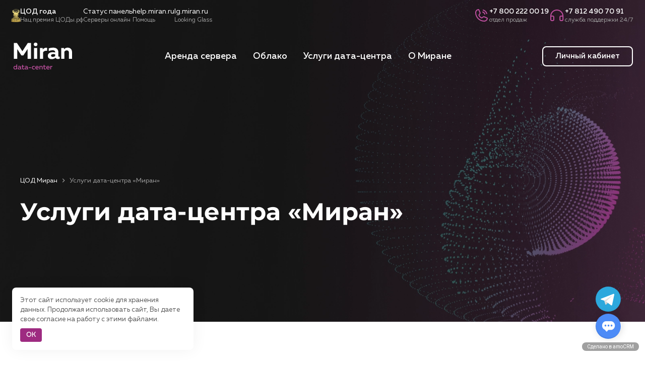

--- FILE ---
content_type: text/html; charset=UTF-8
request_url: https://miran.ru/services
body_size: 32544
content:
<!DOCTYPE html><html lang="ru-RU"><head><meta charset="UTF-8" /><meta name="viewport" content="width=device-width, initial-scale=1" /><meta name="robots" content="max-snippet:-1,max-image-preview:standard,max-video-preview:-1" /><link rel="canonical" href="https://miran.ru/services" /><meta name="description" content="Арендуйте серверную стойку в дата-центре, построенном по стандартам Tier 3. Доступ к оборудованию 24/7/365 Подробнее Разместите свои серверы в одном или…" /><meta property="og:type" content="website" /><meta property="og:locale" content="ru_RU" /><meta property="og:site_name" content="Miran" /><meta property="og:title" content="Услуги дата-центра «Миран»" /><meta property="og:description" content="Арендуйте серверную стойку в дата-центре, построенном по стандартам Tier 3. Доступ к оборудованию 24/7/365 Подробнее Разместите свои серверы в одном или нескольких юнитах с обеспечением бесперебойног…" /><meta property="og:url" content="https://miran.ru/services" /><meta property="og:image" content="https://miran.ru/app/uploads/2021/03/og_image.jpg" /><meta name="twitter:card" content="summary" /><meta name="twitter:title" content="Услуги дата-центра «Миран»" /><meta name="twitter:description" content="Арендуйте серверную стойку в дата-центре, построенном по стандартам Tier 3. Доступ к оборудованию 24/7/365 Подробнее Разместите свои серверы в одном или нескольких юнитах с обеспечением бесперебойног…" /><meta name="twitter:image" content="https://miran.ru/app/uploads/2021/03/og_image.jpg" /> <script type="application/ld+json">{"@context":"https://schema.org","@graph":[{"@type":"WebSite","@id":"https://miran.ru/#/schema/WebSite","url":"https://miran.ru/","name":"Miran","alternateName":"ООО «Миран»","inLanguage":"ru-RU","potentialAction":{"@type":"SearchAction","target":{"@type":"EntryPoint","urlTemplate":"https://miran.ru/search/{search_term_string}"},"query-input":"required name=search_term_string"},"publisher":{"@type":"Organization","@id":"https://miran.ru/#/schema/Organization","name":"ООО «Миран»","url":"https://miran.ru/","logo":"https://miran.ru/app/uploads/2021/03/og_image.jpg"}},{"@type":"WebPage","@id":"https://miran.ru/services","url":"https://miran.ru/services","name":"Услуги дата-центра «Миран»","description":"Арендуйте серверную стойку в дата-центре, построенном по стандартам Tier 3. Доступ к оборудованию 24/7/365 Подробнее Разместите свои серверы в одном или…","inLanguage":"ru-RU","isPartOf":{"@id":"https://miran.ru/#/schema/WebSite"},"breadcrumb":{"@type":"BreadcrumbList","@id":"https://miran.ru/#/schema/BreadcrumbList","itemListElement":[{"@type":"ListItem","position":1,"item":"https://miran.ru/","name":"Miran"},{"@type":"ListItem","position":2,"name":"Услуги дата-центра «Миран»"}]},"potentialAction":{"@type":"ReadAction","target":"https://miran.ru/services"}}]}</script> <link media="all" href="https://miran.ru/app/cache/assets/css/min_c249c004a86deadf76ba3d1a05b9b5f4.css" rel="stylesheet"><title>Услуги дата-центра «Миран»</title><link rel="alternate" title="oEmbed (JSON)" type="application/json+oembed" href="https://miran.ru/wp-json/oembed/1.0/embed?url=https%3A%2F%2Fmiran.ru%2Fservices" /><link rel="alternate" title="oEmbed (XML)" type="text/xml+oembed" href="https://miran.ru/wp-json/oembed/1.0/embed?url=https%3A%2F%2Fmiran.ru%2Fservices&#038;format=xml" /> <script defer src="[data-uri]"></script> <script defer src="https://miran.ru/app/plugins/cwicly/assets/js/darkmode/dist/darkmode.min.js"></script> <script defer src="https://miran.ru/app/cache/assets/js/min_single_ede35862e905f7ad2496a37127227481.js" id="cc-popper-js"></script> <script type="module" src="https://miran.ru/app/plugins/cwicly/assets/js/floating-core.min.js"></script><script type="module" src="https://miran.ru/app/plugins/cwicly/assets/js/floating-dom.min.js"></script><script defer src="https://miran.ru/app/plugins/cwicly/assets/js/nav/dist/main.min.js" id="cc-nav-js"></script> <script defer src="https://miran.ru/app/plugins/cwicly/assets/js/cc-modal.min.js" id="cc-modal-js"></script> <script defer src="https://miran.ru/app/plugins/cwicly/assets/js/cc-menu-new.min.js" id="cc-menu-js"></script> <link rel="https://api.w.org/" href="https://miran.ru/wp-json/" /><link rel="alternate" title="JSON" type="application/json" href="https://miran.ru/wp-json/wp/v2/pages/300" /><link rel="stylesheet" href="https://fonts.googleapis.com/css2?family=Montserrat:ital,wght@0,100;0,200;0,300;0,400;0,500;0,600;0,700;0,800;0,900;1,100;1,200;1,300;1,400;1,500;1,600;1,700;1,800;1,900&amp;display=swap&amp;display=swap"><link rel="stylesheet" href="https://fonts.googleapis.com/css2?family=Montserrat:ital,wght@0,100;0,200;0,300;0,400;0,500;0,600;0,700;0,800;0,900;1,100;1,200;1,300;1,400;1,500;1,600;1,700;1,800;1,900&amp;display=swap&amp;display=swap"><link rel="stylesheet" href="https://fonts.googleapis.com/css2?family=Montserrat:ital,wght@0,100;0,200;0,300;0,400;0,500;0,600;0,700;0,800;0,900;1,100;1,200;1,300;1,400;1,500;1,600;1,700;1,800;1,900&amp;display=swap&amp;display=swap"><link rel="stylesheet" href="https://fonts.googleapis.com/css2?family=Montserrat:ital,wght@0,100;0,200;0,300;0,400;0,500;0,600;0,700;0,800;0,900;1,100;1,200;1,300;1,400;1,500;1,600;1,700;1,800;1,900&amp;display=swap&amp;display=swap"><link rel="stylesheet" href="https://fonts.googleapis.com/css2?family=Montserrat:ital,wght@0,100;0,200;0,300;0,400;0,500;0,600;0,700;0,800;0,900;1,100;1,200;1,300;1,400;1,500;1,600;1,700;1,800;1,900&amp;display=swap&amp;display=swap"><link rel="stylesheet" href="https://fonts.googleapis.com/css2?family=Montserrat:ital,wght@0,100;0,200;0,300;0,400;0,500;0,600;0,700;0,800;0,900;1,100;1,200;1,300;1,400;1,500;1,600;1,700;1,800;1,900&amp;display=swap&amp;display=swap"><script id="cc-global-interactions" type="application/json">[]</script> <link rel="icon" href="https://miran.ru/app/uploads/2020/11/cropped-favicon-32x32.png" sizes="32x32" /><link rel="icon" href="https://miran.ru/app/uploads/2020/11/cropped-favicon-192x192.png" sizes="192x192" /><link rel="apple-touch-icon" href="https://miran.ru/app/uploads/2020/11/cropped-favicon-180x180.png" /><meta name="msapplication-TileImage" content="https://miran.ru/app/uploads/2020/11/cropped-favicon-270x270.png" /></head><body class="wp-singular page-template-default page page-id-300 page-parent wp-embed-responsive wp-theme-miran loading"><div class="wp-site-blocks"><div id="preloader"> <svg viewBox="0 0 300 150"> <path d="M275 75c0 31-27 50-50 50-58 0-92-100-150-100-28 0-50 22-50 50s23 50 50 50c58 0 92-100 150-100 24 0 50 19 50 50Z" /> </svg></div><header class="site-header" style="--cc-scrolld-transition:0.2s;" data-cc-scroll-direction="{}" data-cc-scroll-action="downSlideUp"><div class="site-header__top-row"><div class="site-header__top-row-left"><div class="site-header__trophy" data-tooltip="Мы стали призерами ЦОДы.рф и победили в номинации ЦОД года" data-tooltipanimation="scale" data-tooltipplace="bottom-start" data-theme="light"> <img decoding="async" class="site-header__trophy-img cc-img" src="https://miran.ru/app/uploads/2023/06/trophy.svg" width="16" height="32" alt="ЦОДы.рф"/><div class="site-header__trophy-content"> <span class="site-header__trophy-title">ЦОД года</span> <span class="site-header__trophy-text">Нац.премия ЦОДы.рф</span></div></div><div class="site-header__info"> <a class="site-header__info-link " href="https://t.me/dcmiran_status">Статус панель</a> <span class="site-header__info-text">Серверы онлайн</span></div><div class="site-header__info"> <a class="site-header__info-link " href="https://help.miran.ru/main/notes/before-the-purchase">help.miran.ru</a> <span class="site-header__info-text">Помощь</span></div><div class="site-header__info"> <a class="site-header__info-link " href="https://lg.miran.ru/">lg.miran.ru</a> <span class="site-header__info-text">Looking Glass</span></div></div><div class="site-header__top-row-right"><div class="site-header__contact"><div class="site-header__contact-icon cc-icn"><svg xmlns="http://www.w3.org/2000/svg" viewBox="0 0 32 32"><path d="M18.961 4.742c0.118-0.431 0.505-0.742 0.966-0.742 0.092 0 0.181 0.012 0.266 0.036l-0.007-0.002c3.801 1.046 6.735 3.979 7.763 7.703l0.018 0.077c0.022 0.078 0.034 0.168 0.034 0.26 0 0.552-0.448 1-1 1-0.461 0-0.849-0.312-0.965-0.737l-0.002-0.007c-0.856-3.11-3.255-5.509-6.302-6.35l-0.063-0.015c-0.431-0.118-0.742-0.506-0.742-0.966 0-0.092 0.012-0.181 0.036-0.265l-0.002 0.007zM18.633 9.831c1.727 0.475 3.060 1.808 3.528 3.501l0.008 0.035c0.119 0.43 0.506 0.74 0.966 0.74 0.552 0 1-0.448 1-1 0-0.091-0.012-0.179-0.035-0.263l0.002 0.007c-0.666-2.419-2.532-4.286-4.902-4.94l-0.049-0.012c-0.077-0.021-0.165-0.033-0.256-0.033-0.552 0-1 0.448-1 1 0 0.46 0.31 0.847 0.733 0.964l0.007 0.002zM28.944 21.885c-0.458 3.465-3.392 6.111-6.944 6.115h-0c-9.925 0-18-8.075-18-18 0.004-3.553 2.65-6.486 6.079-6.941l0.036-0.004c0.072-0.009 0.155-0.014 0.24-0.014 0.821 0 1.526 0.493 1.837 1.199l0.005 0.013 2.511 5.86c0.103 0.232 0.162 0.503 0.162 0.788 0 0.408-0.122 0.787-0.332 1.102l0.005-0.007-2.080 3.178c0.957 1.917 2.479 3.432 4.345 4.356l0.056 0.025 3.13-2.087c0.311-0.211 0.695-0.337 1.109-0.337 0.285 0 0.556 0.060 0.801 0.168l-0.013-0.005 5.855 2.509c0.719 0.315 1.212 1.021 1.212 1.841 0 0.085-0.005 0.168-0.015 0.25l0.001-0.010zM26.96 21.634l-5.856-2.502-3.129 2.087c-0.312 0.211-0.696 0.336-1.11 0.336-0.312 0-0.607-0.072-0.87-0.199l0.012 0.005c-2.337-1.15-4.186-2.991-5.315-5.254l-0.030-0.067c-0.125-0.253-0.198-0.552-0.198-0.867 0-0.408 0.122-0.787 0.331-1.103l-0.005 0.007 2.079-3.177-2.511-5.86c-2.471 0.33-4.357 2.424-4.358 4.959v0c0.010 8.832 7.168 15.99 15.999 16h0.001c2.537-0.002 4.632-1.892 4.958-4.34l0.003-0.026z"></path></svg></div><div class="site-header__contact-info"> <a class="site-header__contact-link " href="tel:+78002220019">+7 800 222 00 19</a> <span class="site-header__contact-text">отдел продаж</span></div></div><div class="site-header__contact"><div class="site-header__contact-icon cc-icn"><svg xmlns="http://www.w3.org/2000/svg" viewBox="0 0 32 32"><path d="M25.34 7.773c-2.335-2.332-5.559-3.774-9.12-3.774-0.045 0-0.091 0-0.136 0.001l0.007-0q-0.046-0-0.092-0c-7.179 0.001-12.999 5.821-12.999 13v0 7c0.002 1.656 1.344 2.998 3 3h2c1.656-0.002 2.998-1.344 3-3v-5c-0.002-1.656-1.344-2.998-3-3h-2.956c0.53-5.63 5.233-10 10.957-10 0.029 0 0.058 0 0.087 0l-0.004-0c0.005 0 0.010 0 0.015 0 0.025-0 0.054-0 0.083-0 5.723 0 10.426 4.37 10.953 9.956l0.003 0.044h-2.956c-1.656 0.002-2.998 1.344-3 3v5c0.002 1.656 1.344 2.998 3 3h2c1.656-0.002 2.998-1.344 3-3v-7c0-0.011 0-0.024 0-0.037 0-3.595-1.47-6.847-3.841-9.188l-0.001-0.001zM8 18c0.552 0.001 0.999 0.448 1 1v5c-0.001 0.552-0.448 0.999-1 1h-2c-0.552-0.001-0.999-0.448-1-1v-6zM27.182 24c-0.001 0.552-0.448 0.999-1 1h-2c-0.552-0.001-0.999-0.448-1-1v-5c0.001-0.552 0.448-0.999 1-1h3z"></path></svg></div><div class="site-header__contact-info"> <a class="site-header__contact-link " href="tel:+78124907091">+7 812 490 70 91</a> <span class="site-header__contact-text">служба поддержки 24/7</span></div></div> <a class="site-header__telegram-icon cc-icn " href="https://t.me/DCMiranbot"><svg xmlns="http://www.w3.org/2000/svg" viewBox="0 0 32 32"><path d="M28.907 3.967c-0.348-0.301-0.804-0.485-1.304-0.485-0.264 0-0.515 0.051-0.746 0.144l0.013-0.005-23.070 9.063c-0.749 0.3-1.269 1.020-1.269 1.861 0 0.966 0.684 1.772 1.595 1.959l0.013 0.002 5.86 1.172v7.319c0 0 0 0.001 0 0.002 0 1.104 0.895 1.999 1.999 1.999 0.553 0 1.053-0.224 1.415-0.587l3.243-3.243 4.922 4.331c0.348 0.31 0.809 0.5 1.314 0.5h0c0.222-0 0.435-0.036 0.635-0.102l-0.014 0.004c0.67-0.217 1.176-0.764 1.333-1.443l0.003-0.013 4.702-20.517c0.032-0.135 0.051-0.29 0.051-0.449 0-0.604-0.269-1.146-0.693-1.512l-0.003-0.002zM10.768 15.793l-6.236-1.247 17.46-6.859zM12 24.997v-5.926l3.152 2.774zM22.9 25.999l-10.299-9.063 14.831-10.711z"></path></svg></a> <a class="site-header__callback-button button cc-btn" data-modal="" data-modalid="callback-modal" href="">Обратная связь</a></div></div><div class="site-header__main-row"> <a class="site-logo " href="/"> <img decoding="async" class="site-logo__img cc-img" src="https://miran.ru/app/uploads/2020/10/logo-white.svg" width="122" height="60" alt="Data Center Miran"/> <img decoding="async" class="site-logo__img-sticky cc-img" src="https://miran.ru/app/uploads/2020/10/logo.svg" width="80" height="40" alt="Data Center Miran"/> </a><div class="site-header__mtrophy" data-tooltip="Мы стали призерами ЦОДы.рф и победили в номинации ЦОД года" data-tooltipanimation="scale" data-tooltipplace="bottom-start" data-theme="light"> <img decoding="async" class="site-header__mtrophy-img cc-img" src="https://miran.ru/app/uploads/2023/06/trophy.svg" srcset="" sizes="" width="" height="" alt="ЦОДы.рф"/><div class="site-header__mtrophy-content"> <span class="site-header__mtrophy-title">ЦОД года</span> <span class="site-header__mtrophy-text">Нац.премия ЦОДы.рф</span></div></div><nav id="mb-megamenu" class="mb-megamenu cc-nav" is-nav="true" placement="fullwidth" hide-caret="true" offset="0" modal="offcanvas" animation="fade" animation-duration="0.2" modal-duration="0.2" breakpoint="md" d-placement="right" m-animation="slide"><div class="cc-nav-wrapper"><div class="cc-nav-header"><div class="cc-nav-header-logo"><div class="cc-nav-header-logo--img"><img decoding="async" class="cc-img" src="" alt=""/></div><button class="cc-nav-back cc-nav-toggle--back"><svg xmlns="http://www.w3.org/2000/svg" viewBox="0 0 32 32"><path d="M20 27c-0 0-0.001 0-0.001 0-0.276 0-0.525-0.112-0.706-0.293l-10-10c-0.181-0.181-0.293-0.431-0.293-0.707s0.112-0.526 0.293-0.707l10-10c0.181-0.181 0.431-0.293 0.707-0.293 0.552 0 1 0.448 1 1 0 0.276-0.112 0.526-0.293 0.707l-9.293 9.293 9.293 9.293c0.181 0.181 0.293 0.431 0.293 0.707 0 0.552-0.448 1-1 1 0 0 0 0 0 0v0z"></path></svg><span>Назад</span></button><button class="cc-nav-back cc-nav-toggle--back--sub"><svg xmlns="http://www.w3.org/2000/svg" viewBox="0 0 32 32"><path d="M20 27c-0 0-0.001 0-0.001 0-0.276 0-0.525-0.112-0.706-0.293l-10-10c-0.181-0.181-0.293-0.431-0.293-0.707s0.112-0.526 0.293-0.707l10-10c0.181-0.181 0.431-0.293 0.707-0.293 0.552 0 1 0.448 1 1 0 0.276-0.112 0.526-0.293 0.707l-9.293 9.293 9.293 9.293c0.181 0.181 0.293 0.431 0.293 0.707 0 0.552-0.448 1-1 1 0 0 0 0 0 0v0z"></path></svg><span>Назад</span></button></div><button class="cc-nav-toggle--close"><svg xmlns="http://www.w3.org/2000/svg" viewBox="0 0 32 32"><path d="M25.707 24.293c0.181 0.181 0.293 0.431 0.293 0.708 0 0.552-0.448 1-1 1-0.276 0-0.527-0.112-0.708-0.293v0l-8.293-8.293-8.293 8.293c-0.181 0.181-0.431 0.292-0.707 0.292-0.552 0-1-0.448-1-1 0-0.276 0.112-0.526 0.292-0.707v0l8.293-8.293-8.293-8.293c-0.181-0.181-0.292-0.431-0.292-0.707 0-0.552 0.448-1 1-1 0.276 0 0.526 0.112 0.707 0.292v0l8.293 8.293 8.293-8.293c0.181-0.181 0.431-0.292 0.707-0.292 0.552 0 1 0.448 1 1 0 0.276-0.112 0.526-0.292 0.707v0l-8.293 8.293z"></path></svg></button></div><div class="cc-nav-content"><div class="mb-megamenu__nav cc-nav-items"><div class="mb-megamenu__dropdown cc-nav-dropdown"><button class="cc-nav-item cc-nav-dropdown__button" aria-expanded="false" aria-haspopup="true" is-trigger="true"><div class="cc-nav-dropdown__button--title">Аренда сервера</div><div class="cc-nav-dropdown__button--icon cc-nav-dropdown__button--icon--modal"><svg xmlns="http://www.w3.org/2000/svg" viewBox="0 0 32 32" class="cc-nav-dropdown__button--icon--modal"><path d="M12 27c0 0 0 0 0 0-0.552 0-1-0.448-1-1 0-0.276 0.112-0.526 0.293-0.707l9.293-9.293-9.293-9.293c-0.181-0.181-0.293-0.431-0.293-0.707 0-0.552 0.448-1 1-1 0.276 0 0.526 0.112 0.707 0.293l10 10c0.181 0.181 0.293 0.431 0.293 0.707s-0.112 0.526-0.293 0.707l-10 10c-0.18 0.181-0.43 0.293-0.706 0.293-0 0-0.001 0-0.001 0h0z"></path></svg></div></button><div class="cc-nav-dropdown__content" style="position:absolute" aria-hidden="true" menu-title="Аренда сервера"><div class="cc-nav-dropdown__content--wrapper"><div class="cc-nav__section"><div class="mb-megamenu__dd-cols"><div class="mb-megamenu__dd-col-l cc-clmn"><div class="mb-megamenu__dd-item"><div class="mb-megamenu__dd-heading"> <svg class="mb-megamenu__dd-heading-icon cc-svg" viewBox="0 0 600 600" xmlns="http://www.w3.org/2000/svg"><path d="M461.171 535h-322.32c-1.154-.345-2.307-.805-3.46-.92-33.443-4.713-60.312-29.315-68.846-63.115-7.957-31.27 5.074-66.334 31.828-85.533 4.728-3.449 9.918-6.323 14.992-9.542-31.021-16.095-48.78-40.927-48.896-75.761 0-34.949 17.76-60.011 49.242-76.221-2.307-1.264-4.152-2.299-5.997-3.219-35.519-18.854-52.47-62.655-38.748-100.248 12.455-34.144 43.13-55.412 80.379-55.412h285.879c6.458 0 12.916-.115 19.374.115 34.365 1.034 64.118 22.303 75.881 54.492 2.306 6.438 3.575 13.221 5.304 19.774v16.555c-.23 1.035-.692 1.954-.807 2.989-4.497 28.281-19.374 49.319-44.744 62.885-1.153.575-2.307 1.38-3.921 2.184 1.384.805 2.191 1.265 3.114 1.84 20.296 10.347 34.365 26.327 41.746 47.825 1.96 5.863 3.113 12.071 4.612 18.164v16.555c-.346 1.149-.692 2.299-.922 3.449-2.999 18.394-10.494 34.604-24.333 47.25-7.15 6.553-15.337 11.841-23.179 17.704.23.115 1.038.805 1.96 1.265 24.448 12.646 39.44 32.304 44.86 59.206.461 2.414 1.038 4.713 1.499 7.013v16.554c-.346.805-.692 1.61-.807 2.53-5.536 32.994-23.987 55.297-55.239 67.138-5.766 1.955-12.224 2.875-18.451 4.484ZM299.607 217.011h145.419c4.267 0 8.649-.115 12.916-.345 44.398-2.759 74.958-48.975 60.082-90.936-10.264-28.971-36.095-46.79-67.924-46.79H149.921c-3.805 0-7.726.114-11.416.804-28.254 4.599-47.858 20.234-56.623 47.365-8.764 27.017-1.96 51.159 18.336 71.048 13.839 13.565 31.022 19.084 50.28 19.084 49.703-.345 99.406-.23 149.109-.23Zm.807 165.892h-145.88c-4.036 0-7.957.115-11.993.345-44.744 2.759-75.42 48.975-60.313 91.166 10.38 28.856 36.096 46.56 68.039 46.675h299.718c3.806 0 7.726-.115 11.417-.689 28.484-4.484 48.204-20.234 56.968-47.595 8.649-27.017 1.845-51.159-18.451-70.933-13.839-13.566-31.137-18.969-50.28-18.854-49.818-.115-99.521-.115-149.225-.115Zm.116-151.982c-51.664.115-103.443-.345-155.106.23-42.323.46-73.92 40.352-65.733 81.739 6.689 33.455 34.596 55.988 69.884 55.988h301.102c4.267 0 8.534-.345 12.8-.92 41.977-6.093 68.731-50.469 54.662-90.362-10.263-28.74-35.634-46.56-67.001-46.675H300.53Z"></path><path d="M267.318 123.2H144.04c-1.96 0-4.036-.115-5.997-.46-3.459-.574-5.766-3.219-5.304-6.438.346-2.414 2.652-4.828 4.612-6.552 1.154-1.035 3.46-.69 5.305-.69h249.323c1.845 0 4.151-.23 5.305.804 1.96 1.725 4.497 4.369 4.382 6.553-.116 2.185-2.768 4.714-4.959 6.093-1.615 1.035-4.152.575-6.343.575-40.823.115-81.877.115-123.046.115ZM267.433 186.43H144.617c-1.845 0-3.691 0-5.536-.23-3.921-.345-6.227-2.759-6.342-6.553-.116-3.793 2.191-6.208 5.996-7.012 1.5-.23 2.999-.23 4.613-.23h249.784c5.766.115 9.11 2.529 9.226 6.783.115 4.368-3.229 7.127-9.226 7.127H286.345c-6.342.115-12.685.115-18.912.115ZM452.522 185.511c-20.758 0-37.71-17.015-37.71-37.594 0-20.578 17.183-37.708 37.71-37.593 20.527.115 37.825 17.245 37.71 37.708.115 20.464-17.068 37.479-37.71 37.479Zm23.756-37.709c0-13.105-10.494-23.567-23.525-23.567-13.147 0-23.641 10.347-23.756 23.338-.116 13.335 10.494 23.912 23.756 23.797 13.031 0 23.525-10.462 23.525-23.568ZM205.16 154.815h-62.619c-1.73 0-3.46 0-4.959-.46-3.344-1.034-5.074-3.449-4.843-6.897.23-3.334 2.191-5.634 5.65-6.323 1.5-.23 3.114-.23 4.613-.23h124.777c1.384 0 2.768-.115 4.151.115 3.691.459 5.882 2.644 6.112 6.323.231 3.908-1.96 6.323-5.65 7.242-1.5.345-2.999.23-4.613.23H205.16ZM344.928 141.02c16.145 0 32.175-.115 48.319.115 2.537 0 5.651 1.034 7.381 2.644 3.575 3.449 1.384 9.427-3.69 10.691-1.615.46-3.345.345-5.074.345h-96.178c-4.958-.23-8.072-2.874-8.072-6.898 0-4.138 3.114-6.897 8.072-6.897 16.376-.115 32.751 0 49.242 0ZM267.894 476.598H390.71c1.961 0 4.037 0 5.997.345 3.46.575 5.42 2.989 5.535 6.323.116 3.449-1.729 5.863-5.074 6.783-1.614.46-3.344.575-4.959.575H142.887c-1.615 0-3.344-.115-4.959-.575-3.46-.92-5.189-3.334-5.074-6.668.115-3.334 1.96-5.748 5.535-6.438 1.961-.345 3.921-.345 5.997-.345h123.508ZM266.856 427.394H143.579c-2.076 0-4.728.345-6.228-.805-2.075-1.609-4.151-4.138-4.497-6.553-.461-3.219 1.845-5.748 5.42-6.323 1.845-.345 3.69-.345 5.535-.345h247.478c1.499 0 3.114 0 4.613.23 3.921.46 6.227 2.759 6.342 6.553.116 3.909-2.191 6.208-5.996 6.898-1.845.345-3.691.345-5.536.345H266.856ZM303.297 458.894h-87.874c-1.499 0-3.113.115-4.612-.115-3.921-.46-6.112-2.989-6.228-6.783-.115-3.564 2.076-5.978 5.651-6.783 1.499-.345 2.998-.23 4.613-.23h177.247c1.73 0 3.46 0 5.074.345 3.345.92 5.305 3.334 5.19 6.783-.116 3.679-2.191 5.978-5.882 6.553-1.614.23-3.344.115-5.074.23h-88.105ZM414.928 452.111c-.116-20.693 16.836-37.593 37.594-37.708 20.642-.115 37.71 16.9 37.94 37.478.116 20.349-17.067 37.593-37.709 37.823-20.527.115-37.71-17.014-37.825-37.593Zm61.35-.345c-.115-13.106-10.609-23.452-23.756-23.452-13.262 0-23.756 10.691-23.641 24.027.116 13.106 10.84 23.338 23.987 23.223 13.147-.23 23.41-10.692 23.41-23.798ZM163.529 458.894h-22.141c-5.651 0-8.995-2.759-8.88-7.013.115-4.138 3.344-6.783 8.649-6.783h45.09c5.42 0 8.534 2.645 8.649 6.783.116 4.369-3.229 7.013-8.879 7.013h-22.488ZM267.318 292.887h123.738c7.727 0 11.302 2.299 11.186 7.242-.115 4.714-3.575 6.898-10.955 6.898H143.809c-7.726 0-11.301-2.299-11.186-7.243.116-4.713 3.575-6.897 10.956-6.897h123.739ZM266.856 338.527H143.118c-7.035 0-10.379-2.184-10.61-6.783-.115-4.713 3.344-7.127 10.725-7.127h248.4c7.034 0 10.379 2.184 10.494 6.782.115 4.714-3.344 7.128-10.725 7.128H266.856ZM240.679 275.182h-97.1c-1.73 0-3.46.115-5.074-.23-3.691-.575-5.766-2.989-5.882-6.668-.115-3.564 2.076-6.093 5.651-6.782 1.499-.345 2.998-.23 4.613-.23h196.16c1.384 0 2.767-.115 4.151.115 3.806.804 5.997 3.104 5.766 7.127-.115 3.679-2.421 5.863-5.996 6.438-1.499.23-3.114.115-4.613.115-32.636.115-65.156.115-97.676.115ZM414.928 299.899c0-20.693 17.067-37.593 37.709-37.593 20.643 0 37.825 17.13 37.71 37.708 0 20.579-17.183 37.593-37.825 37.593-20.642 0-37.594-17.129-37.594-37.708Zm61.35-.115c-.115-12.991-10.725-23.682-23.641-23.567-13.146 0-23.756 10.921-23.64 24.142.115 12.991 11.07 23.568 23.871 23.338 13.031-.23 23.41-10.922 23.41-23.913ZM380.562 275.182c-4.728 0-9.456.115-14.3 0-4.728-.115-7.611-2.759-7.726-6.783-.115-4.138 2.883-7.012 7.842-7.012 9.341-.115 18.682-.115 28.023 0 4.612 0 7.726 2.874 7.726 6.782.115 4.024-2.998 6.898-7.957 7.013-4.382.115-8.995 0-13.608 0Z"></path></svg><div class="mb-megamenu__dd-heading-title">Выделенные серверы</div></div><div class="mb-megamenu__dd-links"> <a class="mb-megamenu__dd-link " href="/services/dedicated"><div class="mb-megamenu__dd-link-title">Выделенные серверы</div><div class="mb-megamenu__dd-link-info">Аренда готового физического сервера с установкой за 5 минут</div> </a> <a class="mb-megamenu__dd-link " href="/services/konfigurator"><div class="mb-megamenu__dd-link-title">Конфигуратор сервера</div><div class="mb-megamenu__dd-link-info">Онлайн расчет цены аренды выделенного сервера</div> </a> <a class="mb-megamenu__dd-link " href="/services/dedicated/1c-severs"><div class="mb-megamenu__dd-link-title">Серверы для 1С</div><div class="mb-megamenu__dd-link-info">Высокочастотные конфигурации серверов, подходящие под размещение программ 1С</div> </a> <a class="mb-megamenu__dd-link " href="/services/dedicated/servery-s-gpu"><div class="mb-megamenu__dd-link-title">Серверы с GPU</div><div class="mb-megamenu__dd-link-info">Конфигурации с видеокартой, подходят для ИИ-проектов</div> </a></div></div><div class="mb-megamenu__dd-item"><div class="mb-megamenu__dd-heading"> <svg class="mb-megamenu__dd-heading-icon cc-svg" viewBox="0 0 600 600" xmlns="http://www.w3.org/2000/svg"><path d="M460.658 466.409H139.507l-3.447-.913a82.758 82.758 0 0 1-43.779-20.261c-12.23-10.939-20.884-25.261-24.85-41.123a81.356 81.356 0 0 1 2.594-47.887c5.657-15.348 15.81-28.665 29.151-38.238a292.54 292.54 0 0 1 14.937-9.469c-30.908-15.971-48.603-40.613-48.718-75.18 0-34.682 17.695-59.552 49.063-75.637l-5.975-3.195c-16.212-8.885-28.964-22.9-36.226-39.813a81.822 81.822 0 0 1-3.844-53.518C73.184 43.41 83.804 27.74 98.583 16.66 113.36 5.58 131.446-.27 149.962.037h284.842a544.478 544.478 0 0 1 19.304.114 83.122 83.122 0 0 1 46.2 15.464c13.485 9.646 23.732 23.1 29.405 38.611 2.299 6.389 3.562 13.12 5.286 19.623v16.428l-.804 2.966a81.81 81.81 0 0 1-14.527 36.67 82.557 82.557 0 0 1-30.055 25.733l-3.907 2.168 3.102 1.825a81.52 81.52 0 0 1 25.628 19.556 80.856 80.856 0 0 1 15.967 27.902c1.953 5.819 3.102 11.979 4.596 18.026v16.428l-.919 3.422c-2.415 17.931-10.977 34.489-24.245 46.888-7.124 6.503-15.282 11.751-23.095 17.569l1.953 1.255a81.449 81.449 0 0 1 29.461 24.042 80.702 80.702 0 0 1 15.236 34.71l1.494 6.959v16.428a8.78 8.78 0 0 0-.804 2.51 80.715 80.715 0 0 1-17.856 41.182 81.599 81.599 0 0 1-37.182 25.443c-5.745 2.053-12.18 2.966-18.385 4.449ZM299.68 150.856h144.892c4.29 0 8.579-.114 12.869-.343a69.28 69.28 0 0 0 29.642-9.301 68.745 68.745 0 0 0 22.514-21.285 68.153 68.153 0 0 0 10.806-28.941 67.99 67.99 0 0 0-3.098-30.712c-4.757-13.933-13.909-25.973-26.099-34.336a69.298 69.298 0 0 0-41.578-12.096H150.537c-3.83-.076-7.621.19-11.375.799A66.888 66.888 0 0 0 103.82 29.7a66.132 66.132 0 0 0-21.075 31.942 64.588 64.588 0 0 0-1.733 38.028 64.955 64.955 0 0 0 20.003 32.475 68.991 68.991 0 0 0 23.118 14.501 69.396 69.396 0 0 0 26.979 4.437c49.484-.152 99.007-.228 148.568-.228ZM155.133 315.591c-3.983 0-7.966.114-11.949.343-18.27 1.013-35.385 9.191-47.581 22.734-12.197 13.543-18.475 31.341-17.454 49.48 1.02 18.139 9.257 35.132 22.897 47.242 13.641 12.109 31.567 18.343 49.836 17.329h298.631a75.12 75.12 0 0 0 11.375-.685 66.884 66.884 0 0 0 35.597-15.066 66.129 66.129 0 0 0 21.165-32.164 64.58 64.58 0 0 0 1.643-37.984 64.943 64.943 0 0 0-20.028-32.405 67.864 67.864 0 0 0-23.11-14.472 68.253 68.253 0 0 0-26.987-4.238l-294.035-.114ZM300.6 164.774c-51.477.114-103.068-.343-154.544.228a68.87 68.87 0 0 0-28.7 7.044 68.386 68.386 0 0 0-23.035 18.399 67.799 67.799 0 0 0-13.077 26.325 67.52 67.52 0 0 0-.682 29.345c3.076 15.959 11.77 30.312 24.527 40.491 12.756 10.178 28.744 15.519 45.104 15.067h300.009c4.213 0 8.465-.304 12.754-.912 17.183-2.8 32.662-11.951 43.328-25.616 10.667-13.665 15.73-30.831 14.173-48.051-1.556-17.219-9.618-33.215-22.565-44.775-12.947-11.561-29.82-17.829-47.23-17.545H300.6Z"></path><path d="M144.677 57.878c-1.991 0-3.983-.152-5.975-.456-3.447-.57-5.745-3.195-5.285-6.389.345-2.396 2.643-4.791 4.596-6.503 1.149-1.026 3.447-.684 5.286-.684h248.418c1.838 0 4.136-.228 5.285.798 1.954 1.712 4.482 4.336 4.367 6.503-.115 2.168-2.758 4.678-4.941 6.047-1.609 1.026-4.137.57-6.32.57l-245.431.114Zm122.946 62.746H145.252l-5.515-.229c-3.984-.456-6.09-2.623-6.32-6.502-.115-3.765 2.183-6.161 5.975-6.959l4.596-.228h248.878c5.898.152 8.962 2.395 9.192 6.73.115 4.336-3.217 7.074-9.192 7.074H286.467l-18.844.114Zm184.418-1.027c-20.683 0-37.573-16.884-37.573-37.305a37.514 37.514 0 0 1 11.104-26.28 38.055 38.055 0 0 1 26.469-11.025c20.452.114 37.688 17.112 37.573 37.419a37.176 37.176 0 0 1-11.046 26.305 37.711 37.711 0 0 1-26.527 10.886Zm23.669-37.305c0-13.006-10.456-23.387-23.44-23.387-13.098 0-23.555 10.267-23.669 23.159a23.016 23.016 0 0 0 1.673 9.083 23.14 23.14 0 0 0 5.114 7.712 23.352 23.352 0 0 0 7.742 5.115 23.498 23.498 0 0 0 9.14 1.705c12.984 0 23.44-10.382 23.44-23.387ZM143.184 89.25c-1.762.076-3.409-.076-4.941-.457-3.371-1.064-4.979-3.346-4.826-6.844a6.815 6.815 0 0 1 1.731-4.097 6.909 6.909 0 0 1 3.899-2.178l4.596-.228h124.324a25.082 25.082 0 0 1 4.137.114c3.753.532 5.783 2.624 6.09 6.274.076 3.88-1.8 6.275-5.631 7.188-1.532.228-3.064.304-4.596.228H143.184Zm201.653-13.804a3384.57 3384.57 0 0 1 48.144.114c2.528 0 5.63 1.027 7.354 2.624 3.562 3.422 1.378 9.355-3.677 10.61-1.609.38-3.294.494-5.056.342h-95.828c-4.941-.228-8.043-2.852-8.043-6.845 0-4.107 3.102-6.845 8.043-6.845h49.063Zm45.616 333.122c1.992 0 3.983.114 5.975.342 3.447.571 5.4 2.966 5.515 6.275 0 3.498-1.685 5.742-5.055 6.731-1.686.38-3.333.57-4.941.57H143.528c-1.685 0-3.332-.19-4.94-.57-3.448-.989-5.133-3.195-5.056-6.617.076-3.423 1.915-5.552 5.515-6.389a30.826 30.826 0 0 1 5.975-.342h245.431Zm-246.235-48.828c-2.068 0-4.711.343-6.205-.798-2.068-1.597-4.136-4.107-4.481-6.503-.46-3.194 1.838-5.704 5.4-6.274a26.845 26.845 0 0 1 5.516-.343h246.58l4.596.228c3.983.533 6.089 2.7 6.319 6.503.115 3.879-2.183 6.161-5.975 6.845a26.9 26.9 0 0 1-5.515.342H144.218ZM215.802 391a30.953 30.953 0 0 1-4.596-.114c-3.984-.608-6.052-2.852-6.205-6.731-.115-3.536 2.068-5.932 5.63-6.731a23.304 23.304 0 0 1 4.596-.228h176.605c1.762 0 3.447.114 5.056.342 3.447.989 5.17 3.233 5.17 6.731-.153 3.727-2.106 5.894-5.86 6.503a53.772 53.772 0 0 1-5.055.228H215.802Zm198.781-6.845a37.304 37.304 0 0 1 11.648-25.152 37.833 37.833 0 0 1 25.873-10.319 37.835 37.835 0 0 1 25.936 10.162 37.308 37.308 0 0 1 11.803 25.081 37.85 37.85 0 0 1-11.121 26.33 38.394 38.394 0 0 1-26.452 11.203 38.05 38.05 0 0 1-26.542-10.985 37.511 37.511 0 0 1-11.145-26.32Zm61.127-.228a23.255 23.255 0 0 0-1.836-8.941 23.383 23.383 0 0 0-5.144-7.563 23.565 23.565 0 0 0-7.666-5.032 23.696 23.696 0 0 0-9.023-1.737 23.688 23.688 0 0 0-9.122 1.823 23.578 23.578 0 0 0-7.699 5.187 23.383 23.383 0 0 0-5.075 7.743 23.251 23.251 0 0 0-1.659 9.09 23.364 23.364 0 0 0 7.119 16.494 23.703 23.703 0 0 0 16.78 6.665 23.695 23.695 0 0 0 16.613-7.068 23.354 23.354 0 0 0 6.712-16.661ZM142.035 391c-5.631 0-8.963-2.738-8.848-6.959.115-4.221 3.332-6.731 8.618-6.731h44.927c5.4 0 8.502 2.624 8.617 6.731.115 4.335-3.217 6.959-8.847 6.959h-44.467Zm248.763-164.736c7.66 0 11.375 2.396 11.145 7.188 0 4.563-3.638 6.845-10.915 6.845h-246.58c-7.661 0-11.376-2.396-11.146-7.188 0-4.563 3.639-6.845 10.916-6.845h246.58Zm-247.04 45.291c-6.894 0-10.418-2.243-10.571-6.731-.153-4.715 3.409-7.073 10.686-7.073h247.499c6.894 0 10.38 2.244 10.456 6.731.154 4.716-3.408 7.073-10.685 7.073H143.758Zm97.207-62.859h-96.747c-1.762.076-3.447 0-5.056-.229-3.753-.684-5.707-2.89-5.86-6.616-.115-3.537 2.068-6.047 5.63-6.731 1.532-.228 3.064-.304 4.596-.228h195.449a25.078 25.078 0 0 1 4.136.114c3.907.76 5.822 3.118 5.746 7.073-.307 3.65-2.299 5.78-5.975 6.388a30.819 30.819 0 0 1-4.596.115l-97.323.114Zm173.618 24.527c0-20.534 17.005-37.305 37.573-37.305a38.056 38.056 0 0 1 26.508 11.066 37.513 37.513 0 0 1 11.065 26.354 37.516 37.516 0 0 1-11.146 26.319 38.055 38.055 0 0 1-26.542 10.986 38.056 38.056 0 0 1-26.435-11.106 37.507 37.507 0 0 1-11.023-26.314Zm61.127-.114a23.417 23.417 0 0 0-6.932-16.504 23.758 23.758 0 0 0-16.622-6.883 23.855 23.855 0 0 0-15.707 7.525 23.523 23.523 0 0 0-6.315 16.14 23.525 23.525 0 0 0 6.472 16.079 23.86 23.86 0 0 0 15.779 7.373 23.871 23.871 0 0 0 16.563-7.117 23.522 23.522 0 0 0 6.762-16.613Zm-109.616-24.413c-4.711-.114-7.584-2.738-7.699-6.731-.114-3.993 2.873-6.959 7.814-6.959h27.921c4.596 0 7.698 2.852 7.698 6.731.115 3.992-2.987 6.845-7.928 6.959h-27.806ZM300.14 531.322a6.92 6.92 0 0 1-4.875-2.005 6.819 6.819 0 0 1-2.019-4.84V460.02a6.82 6.82 0 0 1 2.019-4.84 6.92 6.92 0 0 1 4.875-2.005 6.92 6.92 0 0 1 4.875 2.005 6.82 6.82 0 0 1 2.019 4.84v64.457a6.819 6.819 0 0 1-2.019 4.84 6.92 6.92 0 0 1-4.875 2.005ZM464.105 600a6.915 6.915 0 0 1-4.874-2.005 6.822 6.822 0 0 1-2.02-4.84v-37.761H347.02c-3.792 0-6.894-3.081-6.894-6.845 0-3.765 3.102-6.845 6.894-6.845h117.085a6.92 6.92 0 0 1 4.875 2.004 6.822 6.822 0 0 1 2.02 4.841v44.606a6.822 6.822 0 0 1-2.02 4.84 6.918 6.918 0 0 1-4.875 2.005Zm-328.045 0a6.918 6.918 0 0 1-4.875-2.005 6.82 6.82 0 0 1-2.019-4.84v-44.606c0-1.816.726-3.557 2.019-4.841a6.92 6.92 0 0 1 4.875-2.004h117.085c3.792 0 6.894 3.08 6.894 6.845 0 3.764-3.102 6.845-6.894 6.845H142.954v37.761a6.825 6.825 0 0 1-2.019 4.84A6.92 6.92 0 0 1 136.06 600Z"></path><path d="M347.02 577.64h-93.76a6.918 6.918 0 0 1-4.875-2.005 6.82 6.82 0 0 1-2.019-4.84v-46.318a6.82 6.82 0 0 1 2.019-4.84 6.918 6.918 0 0 1 4.875-2.005h93.76a6.92 6.92 0 0 1 4.875 2.005 6.82 6.82 0 0 1 2.019 4.84v46.318a6.82 6.82 0 0 1-2.019 4.84 6.92 6.92 0 0 1-4.875 2.005Zm-86.981-13.69h79.972v-32.628h-79.972v32.628Z"></path></svg><div class="mb-megamenu__dd-heading-title">Виртуальные серверы</div></div><div class="mb-megamenu__dd-links"> <a class="mb-megamenu__dd-link " href="/services/vps-vds"><div class="mb-megamenu__dd-link-title">VPS/VDS</div><div class="mb-megamenu__dd-link-info">Виртуальные Linux и Windows серверы</div> </a></div></div></div><div class="mb-megamenu__dd-col-r cc-clmn"><div class="mb-megamenu__dd-extra"><div class="mb-megamenu__dd-heading"><div class="mb-megamenu__dd-heading-title">Дополнительные услуги</div></div><div class="mb-megamenu__dd-links"> <a class="mb-megamenu__dd-link-s " href="/extra-services/administration">Администрирование</a> <a class="mb-megamenu__dd-link-s " href="/extra-services/rentsoft">Аренда ПО</a> <a class="mb-megamenu__dd-link-s " href="/extra-services/ddos-protection">Защита от DDoS атак</a> <a class="mb-megamenu__dd-link-s " href="/extra-services/backup-disk">Диск для бэкапов</a> <a class="mb-megamenu__dd-link-s " href="/extra-services/mc-lag">MC-LAG</a> <a class="mb-megamenu__dd-link-s " href="/extra-services/kiber-bekap-rezervnoe-kopirovanie-dannyh">Кибер-бэкап</a> <a class="mb-megamenu__dd-link-s " href="/extra-services/infrastructure">Выделенная инфраструктура</a></div></div></div></div></div><svg class="cc-nav-dropdown-caret" aria-hidden="true" width="16" height="16" viewBox="0 0 16 16"><path stroke="none" d="M0,0 H16 L12,6 Q8,12 4,6 Z"></path></svg></div></div></div><li class="mb-megamenu__dropdown cc-nav-dropdown"><button class="cc-nav-item cc-nav-dropdown__button" aria-expanded="false" aria-haspopup="true" is-trigger="true"><div class="cc-nav-dropdown__button--title">Облако</div><div class="cc-nav-dropdown__button--icon cc-nav-dropdown__button--icon--modal"><svg xmlns="http://www.w3.org/2000/svg" viewBox="0 0 32 32" class="cc-nav-dropdown__button--icon--modal"><path d="M12 27c0 0 0 0 0 0-0.552 0-1-0.448-1-1 0-0.276 0.112-0.526 0.293-0.707l9.293-9.293-9.293-9.293c-0.181-0.181-0.293-0.431-0.293-0.707 0-0.552 0.448-1 1-1 0.276 0 0.526 0.112 0.707 0.293l10 10c0.181 0.181 0.293 0.431 0.293 0.707s-0.112 0.526-0.293 0.707l-10 10c-0.18 0.181-0.43 0.293-0.706 0.293-0 0-0.001 0-0.001 0h0z"></path></svg></div></button><div class="cc-nav-dropdown__content" style="position:absolute" aria-hidden="true" menu-title="Облако"><div class="cc-nav-dropdown__content--wrapper"><div class="cc-nav__section"><div class="columns-c479b91 mb-megamenu__dd-cols"><div class="mb-megamenu__dd-col-l cc-clmn"><div class="mb-megamenu__dd-item"><div class="mb-megamenu__dd-heading"> <svg class="mb-megamenu__dd-heading-icon cc-svg" viewBox="0 0 600 600" xmlns="http://www.w3.org/2000/svg"><path d="M461.171 535h-322.32c-1.154-.345-2.307-.805-3.46-.92-33.443-4.713-60.312-29.315-68.846-63.115-7.957-31.27 5.074-66.334 31.828-85.533 4.728-3.449 9.918-6.323 14.992-9.542-31.021-16.095-48.78-40.927-48.896-75.761 0-34.949 17.76-60.011 49.242-76.221-2.307-1.264-4.152-2.299-5.997-3.219-35.519-18.854-52.47-62.655-38.748-100.248 12.455-34.144 43.13-55.412 80.379-55.412h285.879c6.458 0 12.916-.115 19.374.115 34.365 1.034 64.118 22.303 75.881 54.492 2.306 6.438 3.575 13.221 5.304 19.774v16.555c-.23 1.035-.692 1.954-.807 2.989-4.497 28.281-19.374 49.319-44.744 62.885-1.153.575-2.307 1.38-3.921 2.184 1.384.805 2.191 1.265 3.114 1.84 20.296 10.347 34.365 26.327 41.746 47.825 1.96 5.863 3.113 12.071 4.612 18.164v16.555c-.346 1.149-.692 2.299-.922 3.449-2.999 18.394-10.494 34.604-24.333 47.25-7.15 6.553-15.337 11.841-23.179 17.704.23.115 1.038.805 1.96 1.265 24.448 12.646 39.44 32.304 44.86 59.206.461 2.414 1.038 4.713 1.499 7.013v16.554c-.346.805-.692 1.61-.807 2.53-5.536 32.994-23.987 55.297-55.239 67.138-5.766 1.955-12.224 2.875-18.451 4.484ZM299.607 217.011h145.419c4.267 0 8.649-.115 12.916-.345 44.398-2.759 74.958-48.975 60.082-90.936-10.264-28.971-36.095-46.79-67.924-46.79H149.921c-3.805 0-7.726.114-11.416.804-28.254 4.599-47.858 20.234-56.623 47.365-8.764 27.017-1.96 51.159 18.336 71.048 13.839 13.565 31.022 19.084 50.28 19.084 49.703-.345 99.406-.23 149.109-.23Zm.807 165.892h-145.88c-4.036 0-7.957.115-11.993.345-44.744 2.759-75.42 48.975-60.313 91.166 10.38 28.856 36.096 46.56 68.039 46.675h299.718c3.806 0 7.726-.115 11.417-.689 28.484-4.484 48.204-20.234 56.968-47.595 8.649-27.017 1.845-51.159-18.451-70.933-13.839-13.566-31.137-18.969-50.28-18.854-49.818-.115-99.521-.115-149.225-.115Zm.116-151.982c-51.664.115-103.443-.345-155.106.23-42.323.46-73.92 40.352-65.733 81.739 6.689 33.455 34.596 55.988 69.884 55.988h301.102c4.267 0 8.534-.345 12.8-.92 41.977-6.093 68.731-50.469 54.662-90.362-10.263-28.74-35.634-46.56-67.001-46.675H300.53Z"></path><path d="M267.318 123.2H144.04c-1.96 0-4.036-.115-5.997-.46-3.459-.574-5.766-3.219-5.304-6.438.346-2.414 2.652-4.828 4.612-6.552 1.154-1.035 3.46-.69 5.305-.69h249.323c1.845 0 4.151-.23 5.305.804 1.96 1.725 4.497 4.369 4.382 6.553-.116 2.185-2.768 4.714-4.959 6.093-1.615 1.035-4.152.575-6.343.575-40.823.115-81.877.115-123.046.115ZM267.433 186.43H144.617c-1.845 0-3.691 0-5.536-.23-3.921-.345-6.227-2.759-6.342-6.553-.116-3.793 2.191-6.208 5.996-7.012 1.5-.23 2.999-.23 4.613-.23h249.784c5.766.115 9.11 2.529 9.226 6.783.115 4.368-3.229 7.127-9.226 7.127H286.345c-6.342.115-12.685.115-18.912.115ZM452.522 185.511c-20.758 0-37.71-17.015-37.71-37.594 0-20.578 17.183-37.708 37.71-37.593 20.527.115 37.825 17.245 37.71 37.708.115 20.464-17.068 37.479-37.71 37.479Zm23.756-37.709c0-13.105-10.494-23.567-23.525-23.567-13.147 0-23.641 10.347-23.756 23.338-.116 13.335 10.494 23.912 23.756 23.797 13.031 0 23.525-10.462 23.525-23.568ZM205.16 154.815h-62.619c-1.73 0-3.46 0-4.959-.46-3.344-1.034-5.074-3.449-4.843-6.897.23-3.334 2.191-5.634 5.65-6.323 1.5-.23 3.114-.23 4.613-.23h124.777c1.384 0 2.768-.115 4.151.115 3.691.459 5.882 2.644 6.112 6.323.231 3.908-1.96 6.323-5.65 7.242-1.5.345-2.999.23-4.613.23H205.16ZM344.928 141.02c16.145 0 32.175-.115 48.319.115 2.537 0 5.651 1.034 7.381 2.644 3.575 3.449 1.384 9.427-3.69 10.691-1.615.46-3.345.345-5.074.345h-96.178c-4.958-.23-8.072-2.874-8.072-6.898 0-4.138 3.114-6.897 8.072-6.897 16.376-.115 32.751 0 49.242 0ZM267.894 476.598H390.71c1.961 0 4.037 0 5.997.345 3.46.575 5.42 2.989 5.535 6.323.116 3.449-1.729 5.863-5.074 6.783-1.614.46-3.344.575-4.959.575H142.887c-1.615 0-3.344-.115-4.959-.575-3.46-.92-5.189-3.334-5.074-6.668.115-3.334 1.96-5.748 5.535-6.438 1.961-.345 3.921-.345 5.997-.345h123.508ZM266.856 427.394H143.579c-2.076 0-4.728.345-6.228-.805-2.075-1.609-4.151-4.138-4.497-6.553-.461-3.219 1.845-5.748 5.42-6.323 1.845-.345 3.69-.345 5.535-.345h247.478c1.499 0 3.114 0 4.613.23 3.921.46 6.227 2.759 6.342 6.553.116 3.909-2.191 6.208-5.996 6.898-1.845.345-3.691.345-5.536.345H266.856ZM303.297 458.894h-87.874c-1.499 0-3.113.115-4.612-.115-3.921-.46-6.112-2.989-6.228-6.783-.115-3.564 2.076-5.978 5.651-6.783 1.499-.345 2.998-.23 4.613-.23h177.247c1.73 0 3.46 0 5.074.345 3.345.92 5.305 3.334 5.19 6.783-.116 3.679-2.191 5.978-5.882 6.553-1.614.23-3.344.115-5.074.23h-88.105ZM414.928 452.111c-.116-20.693 16.836-37.593 37.594-37.708 20.642-.115 37.71 16.9 37.94 37.478.116 20.349-17.067 37.593-37.709 37.823-20.527.115-37.71-17.014-37.825-37.593Zm61.35-.345c-.115-13.106-10.609-23.452-23.756-23.452-13.262 0-23.756 10.691-23.641 24.027.116 13.106 10.84 23.338 23.987 23.223 13.147-.23 23.41-10.692 23.41-23.798ZM163.529 458.894h-22.141c-5.651 0-8.995-2.759-8.88-7.013.115-4.138 3.344-6.783 8.649-6.783h45.09c5.42 0 8.534 2.645 8.649 6.783.116 4.369-3.229 7.013-8.879 7.013h-22.488ZM267.318 292.887h123.738c7.727 0 11.302 2.299 11.186 7.242-.115 4.714-3.575 6.898-10.955 6.898H143.809c-7.726 0-11.301-2.299-11.186-7.243.116-4.713 3.575-6.897 10.956-6.897h123.739ZM266.856 338.527H143.118c-7.035 0-10.379-2.184-10.61-6.783-.115-4.713 3.344-7.127 10.725-7.127h248.4c7.034 0 10.379 2.184 10.494 6.782.115 4.714-3.344 7.128-10.725 7.128H266.856ZM240.679 275.182h-97.1c-1.73 0-3.46.115-5.074-.23-3.691-.575-5.766-2.989-5.882-6.668-.115-3.564 2.076-6.093 5.651-6.782 1.499-.345 2.998-.23 4.613-.23h196.16c1.384 0 2.767-.115 4.151.115 3.806.804 5.997 3.104 5.766 7.127-.115 3.679-2.421 5.863-5.996 6.438-1.499.23-3.114.115-4.613.115-32.636.115-65.156.115-97.676.115ZM414.928 299.899c0-20.693 17.067-37.593 37.709-37.593 20.643 0 37.825 17.13 37.71 37.708 0 20.579-17.183 37.593-37.825 37.593-20.642 0-37.594-17.129-37.594-37.708Zm61.35-.115c-.115-12.991-10.725-23.682-23.641-23.567-13.146 0-23.756 10.921-23.64 24.142.115 12.991 11.07 23.568 23.871 23.338 13.031-.23 23.41-10.922 23.41-23.913ZM380.562 275.182c-4.728 0-9.456.115-14.3 0-4.728-.115-7.611-2.759-7.726-6.783-.115-4.138 2.883-7.012 7.842-7.012 9.341-.115 18.682-.115 28.023 0 4.612 0 7.726 2.874 7.726 6.782.115 4.024-2.998 6.898-7.957 7.013-4.382.115-8.995 0-13.608 0Z"></path></svg><div class="mb-megamenu__dd-heading-title">Облачная инфраструктура</div></div><div class="mb-megamenu__dd-links"> <a class="mb-megamenu__dd-link " href="/services/oblachnye-servery"><p class="mb-megamenu__dd-link-title">Облачный сервер</p><div class="mb-megamenu__dd-link-info">Масштабируемые виртуальные машины в High Availability кластере</div> </a> <a class="mb-megamenu__dd-link " href="/services/oblako-na-baze-vmware"><div class="mb-megamenu__dd-link-title">Облако на базе VMware</div><div class="mb-megamenu__dd-link-info">Облачные серверы, построенные по модели IAAS</div> </a> <a class="mb-megamenu__dd-link " href="/services/oblachnoe-objectnoe-hranilishe-s3"><div class="mb-megamenu__dd-link-title">Объектное хранилище S3</div><div class="mb-megamenu__dd-link-info">Надежное и быстрое решения для ваших данных</div> </a><div class="div-cfd6ddb mb-megamenu__dd-link"><div class="mb-megamenu__dd-link-title">Приватное облако (VPC)</div><div class="mb-megamenu__dd-link-info">Скоро будет доступно</div></div></div></div></div><div class="mb-megamenu__dd-col-r cc-clmn"><div class="mb-megamenu__dd-extra"><div class="mb-megamenu__dd-heading"><div class="mb-megamenu__dd-heading-title">Дополнительные услуги</div></div><div class="mb-megamenu__dd-links"><div class="paragraph-c39b360 mb-megamenu__dd-link-s">Сетевой шлюз</div></div></div></div></div></div><svg class="cc-nav-dropdown-caret" aria-hidden="true" width="16" height="16" viewBox="0 0 16 16"><path stroke="none" d="M0,0 H16 L12,6 Q8,12 4,6 Z"></path></svg></div></div></li><li class="mb-megamenu__dropdown cc-nav-dropdown"><button class="cc-nav-item cc-nav-dropdown__button" aria-expanded="false" aria-haspopup="true" is-trigger="true"><div class="cc-nav-dropdown__button--title">Услуги дата-центра</div><div class="cc-nav-dropdown__button--icon cc-nav-dropdown__button--icon--modal"><svg xmlns="http://www.w3.org/2000/svg" viewBox="0 0 32 32" class="cc-nav-dropdown__button--icon--modal"><path d="M12 27c0 0 0 0 0 0-0.552 0-1-0.448-1-1 0-0.276 0.112-0.526 0.293-0.707l9.293-9.293-9.293-9.293c-0.181-0.181-0.293-0.431-0.293-0.707 0-0.552 0.448-1 1-1 0.276 0 0.526 0.112 0.707 0.293l10 10c0.181 0.181 0.293 0.431 0.293 0.707s-0.112 0.526-0.293 0.707l-10 10c-0.18 0.181-0.43 0.293-0.706 0.293-0 0-0.001 0-0.001 0h0z"></path></svg></div></button><div class="cc-nav-dropdown__content" style="position:absolute" aria-hidden="true" menu-title="Услуги дата-центра"><div class="cc-nav-dropdown__content--wrapper"><div class="cc-nav__section"><div class="columns-c483360 mb-megamenu__dd-cols"><div class="mb-megamenu__dd-col-l cc-clmn"><div class="mb-megamenu__dd-item"><div class="mb-megamenu__dd-heading"> <svg class="mb-megamenu__dd-heading-icon cc-svg" viewBox="0 0 600 600" xmlns="http://www.w3.org/2000/svg"><path d="M461.171 535h-322.32c-1.154-.345-2.307-.805-3.46-.92-33.443-4.713-60.312-29.315-68.846-63.115-7.957-31.27 5.074-66.334 31.828-85.533 4.728-3.449 9.918-6.323 14.992-9.542-31.021-16.095-48.78-40.927-48.896-75.761 0-34.949 17.76-60.011 49.242-76.221-2.307-1.264-4.152-2.299-5.997-3.219-35.519-18.854-52.47-62.655-38.748-100.248 12.455-34.144 43.13-55.412 80.379-55.412h285.879c6.458 0 12.916-.115 19.374.115 34.365 1.034 64.118 22.303 75.881 54.492 2.306 6.438 3.575 13.221 5.304 19.774v16.555c-.23 1.035-.692 1.954-.807 2.989-4.497 28.281-19.374 49.319-44.744 62.885-1.153.575-2.307 1.38-3.921 2.184 1.384.805 2.191 1.265 3.114 1.84 20.296 10.347 34.365 26.327 41.746 47.825 1.96 5.863 3.113 12.071 4.612 18.164v16.555c-.346 1.149-.692 2.299-.922 3.449-2.999 18.394-10.494 34.604-24.333 47.25-7.15 6.553-15.337 11.841-23.179 17.704.23.115 1.038.805 1.96 1.265 24.448 12.646 39.44 32.304 44.86 59.206.461 2.414 1.038 4.713 1.499 7.013v16.554c-.346.805-.692 1.61-.807 2.53-5.536 32.994-23.987 55.297-55.239 67.138-5.766 1.955-12.224 2.875-18.451 4.484ZM299.607 217.011h145.419c4.267 0 8.649-.115 12.916-.345 44.398-2.759 74.958-48.975 60.082-90.936-10.264-28.971-36.095-46.79-67.924-46.79H149.921c-3.805 0-7.726.114-11.416.804-28.254 4.599-47.858 20.234-56.623 47.365-8.764 27.017-1.96 51.159 18.336 71.048 13.839 13.565 31.022 19.084 50.28 19.084 49.703-.345 99.406-.23 149.109-.23Zm.807 165.892h-145.88c-4.036 0-7.957.115-11.993.345-44.744 2.759-75.42 48.975-60.313 91.166 10.38 28.856 36.096 46.56 68.039 46.675h299.718c3.806 0 7.726-.115 11.417-.689 28.484-4.484 48.204-20.234 56.968-47.595 8.649-27.017 1.845-51.159-18.451-70.933-13.839-13.566-31.137-18.969-50.28-18.854-49.818-.115-99.521-.115-149.225-.115Zm.116-151.982c-51.664.115-103.443-.345-155.106.23-42.323.46-73.92 40.352-65.733 81.739 6.689 33.455 34.596 55.988 69.884 55.988h301.102c4.267 0 8.534-.345 12.8-.92 41.977-6.093 68.731-50.469 54.662-90.362-10.263-28.74-35.634-46.56-67.001-46.675H300.53Z"></path><path d="M267.318 123.2H144.04c-1.96 0-4.036-.115-5.997-.46-3.459-.574-5.766-3.219-5.304-6.438.346-2.414 2.652-4.828 4.612-6.552 1.154-1.035 3.46-.69 5.305-.69h249.323c1.845 0 4.151-.23 5.305.804 1.96 1.725 4.497 4.369 4.382 6.553-.116 2.185-2.768 4.714-4.959 6.093-1.615 1.035-4.152.575-6.343.575-40.823.115-81.877.115-123.046.115ZM267.433 186.43H144.617c-1.845 0-3.691 0-5.536-.23-3.921-.345-6.227-2.759-6.342-6.553-.116-3.793 2.191-6.208 5.996-7.012 1.5-.23 2.999-.23 4.613-.23h249.784c5.766.115 9.11 2.529 9.226 6.783.115 4.368-3.229 7.127-9.226 7.127H286.345c-6.342.115-12.685.115-18.912.115ZM452.522 185.511c-20.758 0-37.71-17.015-37.71-37.594 0-20.578 17.183-37.708 37.71-37.593 20.527.115 37.825 17.245 37.71 37.708.115 20.464-17.068 37.479-37.71 37.479Zm23.756-37.709c0-13.105-10.494-23.567-23.525-23.567-13.147 0-23.641 10.347-23.756 23.338-.116 13.335 10.494 23.912 23.756 23.797 13.031 0 23.525-10.462 23.525-23.568ZM205.16 154.815h-62.619c-1.73 0-3.46 0-4.959-.46-3.344-1.034-5.074-3.449-4.843-6.897.23-3.334 2.191-5.634 5.65-6.323 1.5-.23 3.114-.23 4.613-.23h124.777c1.384 0 2.768-.115 4.151.115 3.691.459 5.882 2.644 6.112 6.323.231 3.908-1.96 6.323-5.65 7.242-1.5.345-2.999.23-4.613.23H205.16ZM344.928 141.02c16.145 0 32.175-.115 48.319.115 2.537 0 5.651 1.034 7.381 2.644 3.575 3.449 1.384 9.427-3.69 10.691-1.615.46-3.345.345-5.074.345h-96.178c-4.958-.23-8.072-2.874-8.072-6.898 0-4.138 3.114-6.897 8.072-6.897 16.376-.115 32.751 0 49.242 0ZM267.894 476.598H390.71c1.961 0 4.037 0 5.997.345 3.46.575 5.42 2.989 5.535 6.323.116 3.449-1.729 5.863-5.074 6.783-1.614.46-3.344.575-4.959.575H142.887c-1.615 0-3.344-.115-4.959-.575-3.46-.92-5.189-3.334-5.074-6.668.115-3.334 1.96-5.748 5.535-6.438 1.961-.345 3.921-.345 5.997-.345h123.508ZM266.856 427.394H143.579c-2.076 0-4.728.345-6.228-.805-2.075-1.609-4.151-4.138-4.497-6.553-.461-3.219 1.845-5.748 5.42-6.323 1.845-.345 3.69-.345 5.535-.345h247.478c1.499 0 3.114 0 4.613.23 3.921.46 6.227 2.759 6.342 6.553.116 3.909-2.191 6.208-5.996 6.898-1.845.345-3.691.345-5.536.345H266.856ZM303.297 458.894h-87.874c-1.499 0-3.113.115-4.612-.115-3.921-.46-6.112-2.989-6.228-6.783-.115-3.564 2.076-5.978 5.651-6.783 1.499-.345 2.998-.23 4.613-.23h177.247c1.73 0 3.46 0 5.074.345 3.345.92 5.305 3.334 5.19 6.783-.116 3.679-2.191 5.978-5.882 6.553-1.614.23-3.344.115-5.074.23h-88.105ZM414.928 452.111c-.116-20.693 16.836-37.593 37.594-37.708 20.642-.115 37.71 16.9 37.94 37.478.116 20.349-17.067 37.593-37.709 37.823-20.527.115-37.71-17.014-37.825-37.593Zm61.35-.345c-.115-13.106-10.609-23.452-23.756-23.452-13.262 0-23.756 10.691-23.641 24.027.116 13.106 10.84 23.338 23.987 23.223 13.147-.23 23.41-10.692 23.41-23.798ZM163.529 458.894h-22.141c-5.651 0-8.995-2.759-8.88-7.013.115-4.138 3.344-6.783 8.649-6.783h45.09c5.42 0 8.534 2.645 8.649 6.783.116 4.369-3.229 7.013-8.879 7.013h-22.488ZM267.318 292.887h123.738c7.727 0 11.302 2.299 11.186 7.242-.115 4.714-3.575 6.898-10.955 6.898H143.809c-7.726 0-11.301-2.299-11.186-7.243.116-4.713 3.575-6.897 10.956-6.897h123.739ZM266.856 338.527H143.118c-7.035 0-10.379-2.184-10.61-6.783-.115-4.713 3.344-7.127 10.725-7.127h248.4c7.034 0 10.379 2.184 10.494 6.782.115 4.714-3.344 7.128-10.725 7.128H266.856ZM240.679 275.182h-97.1c-1.73 0-3.46.115-5.074-.23-3.691-.575-5.766-2.989-5.882-6.668-.115-3.564 2.076-6.093 5.651-6.782 1.499-.345 2.998-.23 4.613-.23h196.16c1.384 0 2.767-.115 4.151.115 3.806.804 5.997 3.104 5.766 7.127-.115 3.679-2.421 5.863-5.996 6.438-1.499.23-3.114.115-4.613.115-32.636.115-65.156.115-97.676.115ZM414.928 299.899c0-20.693 17.067-37.593 37.709-37.593 20.643 0 37.825 17.13 37.71 37.708 0 20.579-17.183 37.593-37.825 37.593-20.642 0-37.594-17.129-37.594-37.708Zm61.35-.115c-.115-12.991-10.725-23.682-23.641-23.567-13.146 0-23.756 10.921-23.64 24.142.115 12.991 11.07 23.568 23.871 23.338 13.031-.23 23.41-10.922 23.41-23.913ZM380.562 275.182c-4.728 0-9.456.115-14.3 0-4.728-.115-7.611-2.759-7.726-6.783-.115-4.138 2.883-7.012 7.842-7.012 9.341-.115 18.682-.115 28.023 0 4.612 0 7.726 2.874 7.726 6.782.115 4.024-2.998 6.898-7.957 7.013-4.382.115-8.995 0-13.608 0Z"></path></svg><div class="mb-megamenu__dd-heading-title">Размещение в дата-центре</div></div><div class="mb-megamenu__dd-links"> <a class="mb-megamenu__dd-link " href="/services/colocation/server-colocation"><p class="mb-megamenu__dd-link-title">Colocation</p><div class="mb-megamenu__dd-link-info">Поюнитовое размещение от одного сервера</div> </a> <a class="mb-megamenu__dd-link " href="/services/arenda-servernogo-prostranstva"><p class="mb-megamenu__dd-link-title">Аренда серверного зала</p><div class="mb-megamenu__dd-link-info">Автономный серверный зал с индивидуальным доступом</div> </a> <a class="mb-megamenu__dd-link " href="/services/colocation/rentrack"><p class="mb-megamenu__dd-link-title">Аренда серверной стойки</p><div class="mb-megamenu__dd-link-info">Аренда 1/2 или целой стойки с бесперебойным интернетом и электропитанием</div> </a></div></div></div><div class="mb-megamenu__dd-col-r cc-clmn"><div class="mb-megamenu__dd-extra"><div class="mb-megamenu__dd-heading"><div class="mb-megamenu__dd-heading-title">Дополнительные услуги</div></div><div class="mb-megamenu__dd-links"> <a class="mb-megamenu__dd-link-s " href="/extra-services/ddos-protection">Защита от DDoS</a> <a class="mb-megamenu__dd-link-s " href="/extra-services/krossirovka-do-storonnego-operatora">Кроссировки</a> <a class="mb-megamenu__dd-link-s " href="/extra-services/remote-hands">Удаленное обслуживание</a> <a class="mb-megamenu__dd-link-s " href="/extra-services/arenda-kanalov-svyazi-i-vols">Аренда оптоволокна</a> <a class="mb-megamenu__dd-link-s " href="/extra-services/backup-disk">Диск для бэкапов</a> <a class="mb-megamenu__dd-link-s " href="/extra-services/kiber-bekap-rezervnoe-kopirovanie-dannyh">Кибер-бэкап</a></div></div></div></div></div><svg class="cc-nav-dropdown-caret" aria-hidden="true" width="16" height="16" viewBox="0 0 16 16"><path stroke="none" d="M0,0 H16 L12,6 Q8,12 4,6 Z"></path></svg></div></div></li><li class="cc-nav-dropdown"><button class="cc-nav-item cc-nav-dropdown__button" aria-expanded="false" aria-haspopup="true" is-trigger="true"><div class="cc-nav-dropdown__button--title">О Миране</div><div class="cc-nav-dropdown__button--icon cc-nav-dropdown__button--icon--modal"><svg xmlns="http://www.w3.org/2000/svg" viewBox="0 0 32 32" class="cc-nav-dropdown__button--icon--modal"><path d="M12 27c0 0 0 0 0 0-0.552 0-1-0.448-1-1 0-0.276 0.112-0.526 0.293-0.707l9.293-9.293-9.293-9.293c-0.181-0.181-0.293-0.431-0.293-0.707 0-0.552 0.448-1 1-1 0.276 0 0.526 0.112 0.707 0.293l10 10c0.181 0.181 0.293 0.431 0.293 0.707s-0.112 0.526-0.293 0.707l-10 10c-0.18 0.181-0.43 0.293-0.706 0.293-0 0-0.001 0-0.001 0h0z"></path></svg></div></button><div class="cc-nav-dropdown__content" style="position:absolute" aria-hidden="true" menu-title="О Миране"><div class="cc-nav-dropdown__content--wrapper"><div class="cc-nav__section"><div class="columns-c6fa841 mb-megamenu__dd-cols"><div class="mb-megamenu__dd-col-l cc-clmn"><div class="mb-megamenu__dd-item"><div class="mb-megamenu__dd-heading"> <svg class="mb-megamenu__dd-heading-icon cc-svg" viewBox="0 0 600 600" xmlns="http://www.w3.org/2000/svg"><path d="M418.255 538H181.761c-.846-.253-1.692-.591-2.539-.675-24.537-3.46-44.252-21.519-50.514-46.329-5.838-22.954 3.723-48.692 23.353-62.785 3.47-2.532 7.277-4.641 11-7.004-22.761-11.815-35.791-30.042-35.876-55.612 0-25.654 13.031-44.051 36.13-55.949-1.692-.929-3.046-1.688-4.4-2.363-26.061-13.84-38.499-45.992-28.43-73.587 9.138-25.063 31.645-40.675 58.976-40.675h209.756c4.739 0 9.477-.084 14.215.084 25.215.76 47.045 16.372 55.676 40 1.692 4.726 2.623 9.705 3.892 14.515v12.152c-.169.76-.508 1.435-.592 2.194-3.3 20.76-14.215 36.203-32.83 46.161-.846.421-1.693 1.012-2.877 1.603 1.015.591 1.608.928 2.284 1.35 14.892 7.595 25.215 19.325 30.63 35.106 1.439 4.303 2.285 8.86 3.385 13.333v12.152c-.254.844-.508 1.688-.677 2.532-2.2 13.502-7.7 25.4-17.853 34.683-5.246 4.81-11.254 8.692-17.008 12.996.17.084.762.591 1.439.928 17.938 9.283 28.938 23.713 32.914 43.46.339 1.772.762 3.46 1.1 5.148v12.152c-.253.59-.507 1.181-.592 1.856-4.061 24.22-17.599 40.591-40.53 49.283-4.23 1.434-8.969 2.11-13.538 3.291ZM299.712 304.582h106.697c3.131 0 6.346-.084 9.477-.253 32.576-2.025 54.999-35.949 44.084-66.751-7.531-21.266-26.484-34.346-49.838-34.346H189.884c-2.793 0-5.669.084-8.377.591-20.73 3.375-35.115 14.852-41.545 34.768-6.431 19.831-1.439 37.552 13.453 52.152 10.154 9.957 22.761 14.008 36.892 14.008 36.468-.253 72.936-.169 109.405-.169Zm.592 121.772H193.268c-2.961 0-5.838.085-8.8.254-32.83 2.025-55.337 35.949-44.252 66.919 7.615 21.182 26.484 34.178 49.922 34.262h219.91c2.792 0 5.669-.084 8.376-.506 20.9-3.291 35.369-14.853 41.799-34.937 6.346-19.831 1.354-37.553-13.538-52.068-10.153-9.957-22.845-13.924-36.891-13.839-36.553-.085-73.022-.085-109.49-.085Zm.085-111.561c-37.907.085-75.898-.253-113.805.169-31.053.338-54.237 29.62-48.23 60 4.908 24.557 25.384 41.097 51.276 41.097h220.925c3.131 0 6.262-.253 9.392-.675 30.8-4.473 50.43-37.046 40.107-66.329-7.53-21.097-26.145-34.177-49.16-34.262H300.389Z"></path><path d="M276.02 235.721h-90.452c-1.438 0-2.961-.084-4.4-.337-2.538-.422-4.23-2.363-3.892-4.726.254-1.772 1.946-3.544 3.385-4.81.846-.759 2.538-.506 3.892-.506h182.934c1.354 0 3.046-.169 3.892.59 1.439 1.266 3.3 3.207 3.216 4.811-.085 1.603-2.031 3.459-3.639 4.472-1.184.76-3.046.422-4.653.422-29.954.084-60.076.084-90.283.084ZM276.105 282.135h-90.114c-1.353 0-2.707 0-4.061-.169-2.877-.253-4.569-2.025-4.654-4.81-.084-2.785 1.608-4.557 4.4-5.148 1.1-.168 2.2-.168 3.385-.168h183.272c4.231.084 6.685 1.856 6.769 4.979.085 3.206-2.369 5.232-6.769 5.232h-78.352c-4.653.084-9.307.084-13.876.084ZM411.909 281.46c-15.23 0-27.668-12.49-27.668-27.595 0-15.106 12.607-27.679 27.668-27.595 15.061.084 27.753 12.658 27.669 27.679.084 15.021-12.523 27.511-27.669 27.511Zm17.431-27.679c0-9.621-7.7-17.3-17.262-17.3-9.646 0-17.345 7.595-17.43 17.131-.085 9.789 7.7 17.552 17.43 17.468 9.562 0 17.262-7.679 17.262-17.299ZM230.413 258.928h-45.945c-1.269 0-2.538 0-3.638-.337-2.454-.76-3.723-2.532-3.554-5.064.169-2.447 1.608-4.135 4.146-4.641 1.1-.169 2.285-.169 3.385-.169h91.552c1.015 0 2.03-.084 3.046.085 2.707.337 4.315 1.941 4.484 4.641.169 2.869-1.438 4.641-4.146 5.316-1.1.254-2.2.169-3.384.169h-45.946ZM332.965 248.802c11.846 0 23.607-.085 35.453.084 1.861 0 4.146.76 5.415 1.941 2.623 2.532 1.016 6.92-2.707 7.848-1.185.338-2.454.253-3.723.253h-70.568c-3.638-.169-5.923-2.109-5.923-5.063 0-3.038 2.285-5.063 5.923-5.063 12.015-.085 24.03 0 36.13 0ZM276.443 495.131h90.113c1.439 0 2.962 0 4.4.253 2.539.422 3.977 2.194 4.062 4.641.084 2.532-1.269 4.304-3.723 4.979-1.185.338-2.454.422-3.639.422H184.722c-1.184 0-2.454-.084-3.638-.422-2.539-.675-3.808-2.447-3.723-4.894.085-2.448 1.438-4.22 4.061-4.726 1.439-.253 2.877-.253 4.4-.253h90.621ZM275.682 459.013H185.23c-1.523 0-3.469.253-4.569-.591-1.523-1.182-3.046-3.038-3.3-4.81-.339-2.363 1.354-4.22 3.977-4.642 1.354-.253 2.707-.253 4.061-.253h181.58c1.1 0 2.285 0 3.385.169 2.877.338 4.569 2.025 4.654 4.81.084 2.869-1.608 4.557-4.4 5.063-1.354.254-2.708.254-4.062.254h-90.874ZM302.419 482.135h-64.475c-1.1 0-2.285.084-3.384-.084-2.877-.338-4.485-2.195-4.57-4.979-.084-2.616 1.523-4.389 4.146-4.979 1.1-.253 2.2-.169 3.385-.169h130.051c1.269 0 2.538 0 3.723.253 2.454.675 3.892 2.447 3.807 4.979-.084 2.7-1.607 4.388-4.315 4.81-1.185.169-2.454.085-3.723.169h-64.645ZM384.325 477.156c-.084-15.19 12.354-27.595 27.584-27.679 15.146-.085 27.669 12.405 27.838 27.51.085 14.937-12.523 27.595-27.669 27.764-15.061.084-27.668-12.489-27.753-27.595Zm45.015-.253c-.085-9.62-7.785-17.215-17.431-17.215-9.73 0-17.43 7.848-17.346 17.637.085 9.62 7.954 17.131 17.6 17.046 9.646-.169 17.177-7.848 17.177-17.468ZM199.868 482.135h-16.246c-4.146 0-6.6-2.025-6.515-5.148.085-3.038 2.454-4.979 6.346-4.979h33.084c3.977 0 6.261 1.941 6.346 4.979.085 3.207-2.369 5.148-6.515 5.148h-16.5ZM276.02 360.278h90.79c5.669 0 8.292 1.688 8.208 5.317-.085 3.46-2.623 5.063-8.039 5.063h-181.58c-5.669 0-8.292-1.688-8.207-5.316.084-3.46 2.623-5.064 8.038-5.064h90.79ZM275.682 393.781h-90.791c-5.161 0-7.615-1.604-7.784-4.979-.085-3.46 2.454-5.232 7.869-5.232h182.257c5.162 0 7.615 1.603 7.7 4.978.085 3.46-2.454 5.233-7.869 5.233h-91.382ZM256.474 347.283H185.23c-1.269 0-2.538.084-3.723-.169-2.708-.422-4.231-2.194-4.315-4.895-.085-2.616 1.523-4.472 4.146-4.979 1.1-.253 2.2-.168 3.384-.168H328.65c1.015 0 2.03-.085 3.046.084 2.792.591 4.4 2.279 4.23 5.232-.084 2.701-1.777 4.304-4.4 4.726-1.1.169-2.284.084-3.384.084-23.946.085-47.807.085-71.668.085ZM384.325 365.426c0-15.19 12.523-27.595 27.669-27.595s27.753 12.574 27.668 27.679c0 15.106-12.607 27.595-27.753 27.595s-27.584-12.573-27.584-27.679Zm45.015-.084c-.085-9.536-7.87-17.384-17.346-17.3-9.646 0-17.431 8.017-17.346 17.722.085 9.536 8.123 17.299 17.515 17.13 9.561-.168 17.177-8.016 17.177-17.552ZM359.11 347.283c-3.469 0-6.938.084-10.492 0-3.469-.085-5.584-2.026-5.669-4.979-.084-3.038 2.116-5.148 5.754-5.148a838.83 838.83 0 0 1 20.561 0c3.385 0 5.669 2.11 5.669 4.979.085 2.954-2.2 5.063-5.838 5.148-3.216.084-6.6 0-9.985 0Z"></path><path d="M525 590V146.375L300 10 75 146.375V590h450Zm10 0c0 5.523-4.477 10-10 10H75c-5.523 0-10-4.477-10-10V146.375c0-3.496 1.826-6.739 4.816-8.552l225-136.375a10.002 10.002 0 0 1 10.368 0l225 136.375a10.002 10.002 0 0 1 4.816 8.552V590Z"></path></svg><div class="mb-megamenu__dd-heading-title">Дата-Центр</div></div><div class="mb-megamenu__dd-links"> <a class="mb-megamenu__dd-link " href="/about/datacenters"><p class="mb-megamenu__dd-link-title">Инфраструктура ЦОД Miran</p><div class="mb-megamenu__dd-link-info">Современные дата-центры</div> </a> <a class="mb-megamenu__dd-link " href="/about/network"><p class="mb-megamenu__dd-link-title">Сеть и операторы связи</p><div class="mb-megamenu__dd-link-info">Схема внутренней сети компании</div> </a> <a class="mb-megamenu__dd-link " href="/about/besplatnaya-tehnicheskaya-podderzhka"><p class="mb-megamenu__dd-link-title">Техническая поддержка</p><div class="mb-megamenu__dd-link-info">Мы на связи 24/7/365</div> </a> <a class="mb-megamenu__dd-link " href="/about/photos"><p class="mb-megamenu__dd-link-title">Фотографии</p><div class="mb-megamenu__dd-link-info">Галерея фотографий Миран</div> </a></div></div><div class="mb-megamenu__dd-item"><div class="mb-megamenu__dd-heading"> <svg class="mb-megamenu__dd-heading-icon cc-svg" viewBox="0 0 600 600" xmlns="http://www.w3.org/2000/svg"><path d="M302.076 278.832c-31.045 0-56.446-25.402-56.446-56.448 0-31.047 25.401-56.449 56.446-56.449 31.046 0 56.447 25.402 56.447 56.449 0 31.046-25.401 56.448-56.447 56.448Zm0-101.608c-23.989 0-45.156 19.758-45.156 45.16 0 25.401 19.755 45.159 45.156 45.159s45.159-19.758 45.159-45.159c0-25.402-21.169-45.16-45.159-45.16ZM302.076 451c-26.812 0-110.071.001-110.071-55.036 0-40.926 46.569-103.019 110.071-103.019 62.092 0 110.072 62.093 110.072 103.019C410.736 445.357 348.645 451 302.076 451Zm0-146.766c-53.624 0-98.781 55.038-98.781 91.73 0 29.635 31.045 43.746 98.781 43.746 66.325 0 97.371-14.111 97.371-43.746 0-35.281-43.746-91.73-97.371-91.73ZM159.549 244.963c-26.812 0-47.98-21.168-47.98-47.981 0-26.814 21.168-47.982 47.98-47.982 26.812 0 47.979 21.168 47.979 47.982 0 26.813-21.167 47.981-47.979 47.981Zm0-83.262c-19.756 0-36.69 15.523-36.69 36.692 0 21.168 15.523 36.692 36.69 36.692 19.756 0 36.69-15.524 36.69-36.692 0-21.169-15.523-36.692-36.69-36.692Z"></path><path d="M160.959 395.964c-23.989 0-95.959 0-95.959-47.982 0-35.28 40.924-88.907 94.548-88.907 28.224 0 56.447 15.524 76.203 42.337 1.412 2.822 1.412 5.645-1.411 8.467-2.822 1.411-5.644 1.411-8.467-1.411-16.934-23.991-42.335-38.103-67.736-38.103-46.568 0-83.259 46.57-83.259 77.617 0 23.991 28.224 36.693 84.67 36.693h16.934c2.823 0 5.645 2.821 5.645 5.644 0 2.822-2.822 5.645-5.645 5.645h-15.523ZM443.192 244.963c-26.812 0-47.98-21.168-47.98-47.981 0-26.814 21.168-47.982 47.98-47.982 26.812 0 47.98 21.168 47.98 47.982 0 26.813-22.579 47.981-47.98 47.981Zm0-83.262c-19.756 0-36.691 15.523-36.691 36.692 0 21.168 15.523 36.692 36.691 36.692 19.756 0 36.69-15.524 36.69-36.692 0-21.169-16.934-36.692-36.69-36.692ZM441.782 395.964h-18.345c-2.822 0-5.645-2.823-5.645-5.645 0-2.823 2.823-5.644 5.645-5.644h16.934c56.447 0 84.67-11.291 84.67-36.693 0-31.047-38.101-77.617-83.259-77.617-25.401 0-49.391 14.112-67.736 38.103-1.411 2.822-5.645 2.822-8.467 1.411-2.822-1.411-2.822-5.645-1.411-8.467 19.756-26.813 47.98-42.337 76.203-42.337 53.624 0 94.548 55.038 94.548 88.907 2.823 47.982-69.147 47.982-93.137 47.982Z"></path></svg><div class="mb-megamenu__dd-heading-title">Клиентам и партнерам</div></div><div class="mb-megamenu__dd-links"> <a class="mb-megamenu__dd-link " href="/about/partners"><p class="mb-megamenu__dd-link-title">Партнерская программа</p><div class="mb-megamenu__dd-link-info">Получайте доход от реферальной программы</div> </a> <a class="mb-megamenu__dd-link " href="/testimonials"><p class="mb-megamenu__dd-link-title">Отзывы клиентов</p><div class="mb-megamenu__dd-link-info">Узнайте, что говорят о нас довольные клиенты</div> </a> <a class="mb-megamenu__dd-link " href="https://help.miran.ru/main/notes/before-the-purchase"><p class="mb-megamenu__dd-link-title">База заний</p><div class="mb-megamenu__dd-link-info">Справочные материалы по услугам и сервисам</div> </a></div></div></div><div class="mb-megamenu__dd-col-r cc-clmn"><div class="mb-megamenu__dd-extra"><div class="mb-megamenu__dd-heading"><div class="mb-megamenu__dd-heading-title">Миран</div></div><div class="mb-megamenu__dd-links"> <a class="mb-megamenu__dd-link-s " href="/blog">Блог</a> <a class="mb-megamenu__dd-link-s " href="/about">О компании</a> <a class="mb-megamenu__dd-link-s " href="/about/documents">Документы и реквизиты</a> <a class="mb-megamenu__dd-link-s " href="/about/certificates">Сертификаты</a> <a class="mb-megamenu__dd-link-s " href="/about/payment">Способы оплаты</a> <a class="mb-megamenu__dd-link-s " href="/about/contacts">Контакты</a></div></div></div></div></div><svg class="cc-nav-dropdown-caret" aria-hidden="true" width="16" height="16" viewBox="0 0 16 16"><path stroke="none" d="M0,0 H16 L12,6 Q8,12 4,6 Z"></path></svg></div></div></li></div><div class="mb-megamenu__mobile"> <a class="offcanvas__dashboard-link outline-button cc-btn " href="/login">Личный кабинет</a><div class="offcanvas__separator"></div><div class="offcanvas__info-links"><div class="div-cd05138 site-header__info"> <a class="paragraph-c95a665 site-header__info-link " href="https://t.me/dcmiran_status">Статус панель</a> <span class="paragraph-cc4df84 site-header__info-text">Серверы онлайн</span></div><div class="site-header__info"> <a class="site-header__info-link " href="https://help.miran.ru/main/notes/before-the-purchase">help.miran.ru</a> <span class="site-header__info-text">Помощь</span></div><div class="site-header__info"> <a class="site-header__info-link " href="https://lg.miran.ru/">lg.miran.ru</a> <span class="site-header__info-text">Looking Glass</span></div></div><div class="offcanvas__contacts"><div class="div-c72ec74 site-header__contact"><div class="icon-cd6ad3c site-header__contact-icon cc-icn"><svg xmlns="http://www.w3.org/2000/svg" viewBox="0 0 32 32"><path d="M18.961 4.742c0.118-0.431 0.505-0.742 0.966-0.742 0.092 0 0.181 0.012 0.266 0.036l-0.007-0.002c3.801 1.046 6.735 3.979 7.763 7.703l0.018 0.077c0.022 0.078 0.034 0.168 0.034 0.26 0 0.552-0.448 1-1 1-0.461 0-0.849-0.312-0.965-0.737l-0.002-0.007c-0.856-3.11-3.255-5.509-6.302-6.35l-0.063-0.015c-0.431-0.118-0.742-0.506-0.742-0.966 0-0.092 0.012-0.181 0.036-0.265l-0.002 0.007zM18.633 9.831c1.727 0.475 3.060 1.808 3.528 3.501l0.008 0.035c0.119 0.43 0.506 0.74 0.966 0.74 0.552 0 1-0.448 1-1 0-0.091-0.012-0.179-0.035-0.263l0.002 0.007c-0.666-2.419-2.532-4.286-4.902-4.94l-0.049-0.012c-0.077-0.021-0.165-0.033-0.256-0.033-0.552 0-1 0.448-1 1 0 0.46 0.31 0.847 0.733 0.964l0.007 0.002zM28.944 21.885c-0.458 3.465-3.392 6.111-6.944 6.115h-0c-9.925 0-18-8.075-18-18 0.004-3.553 2.65-6.486 6.079-6.941l0.036-0.004c0.072-0.009 0.155-0.014 0.24-0.014 0.821 0 1.526 0.493 1.837 1.199l0.005 0.013 2.511 5.86c0.103 0.232 0.162 0.503 0.162 0.788 0 0.408-0.122 0.787-0.332 1.102l0.005-0.007-2.080 3.178c0.957 1.917 2.479 3.432 4.345 4.356l0.056 0.025 3.13-2.087c0.311-0.211 0.695-0.337 1.109-0.337 0.285 0 0.556 0.060 0.801 0.168l-0.013-0.005 5.855 2.509c0.719 0.315 1.212 1.021 1.212 1.841 0 0.085-0.005 0.168-0.015 0.25l0.001-0.010zM26.96 21.634l-5.856-2.502-3.129 2.087c-0.312 0.211-0.696 0.336-1.11 0.336-0.312 0-0.607-0.072-0.87-0.199l0.012 0.005c-2.337-1.15-4.186-2.991-5.315-5.254l-0.030-0.067c-0.125-0.253-0.198-0.552-0.198-0.867 0-0.408 0.122-0.787 0.331-1.103l-0.005 0.007 2.079-3.177-2.511-5.86c-2.471 0.33-4.357 2.424-4.358 4.959v0c0.010 8.832 7.168 15.99 15.999 16h0.001c2.537-0.002 4.632-1.892 4.958-4.34l0.003-0.026z"></path></svg></div><div class="div-c755f97 site-header__contact-info"> <a class="paragraph-cd0bcba site-header__contact-link " href="tel:+78002220019">+7 800 222 00 19</a> <span class="paragraph-c81562c site-header__contact-text">отдел продаж</span></div></div><div class="site-header__contact"><div class="site-header__contact-icon cc-icn"><svg xmlns="http://www.w3.org/2000/svg" viewBox="0 0 32 32"><path d="M25.34 7.773c-2.335-2.332-5.559-3.774-9.12-3.774-0.045 0-0.091 0-0.136 0.001l0.007-0q-0.046-0-0.092-0c-7.179 0.001-12.999 5.821-12.999 13v0 7c0.002 1.656 1.344 2.998 3 3h2c1.656-0.002 2.998-1.344 3-3v-5c-0.002-1.656-1.344-2.998-3-3h-2.956c0.53-5.63 5.233-10 10.957-10 0.029 0 0.058 0 0.087 0l-0.004-0c0.005 0 0.010 0 0.015 0 0.025-0 0.054-0 0.083-0 5.723 0 10.426 4.37 10.953 9.956l0.003 0.044h-2.956c-1.656 0.002-2.998 1.344-3 3v5c0.002 1.656 1.344 2.998 3 3h2c1.656-0.002 2.998-1.344 3-3v-7c0-0.011 0-0.024 0-0.037 0-3.595-1.47-6.847-3.841-9.188l-0.001-0.001zM8 18c0.552 0.001 0.999 0.448 1 1v5c-0.001 0.552-0.448 0.999-1 1h-2c-0.552-0.001-0.999-0.448-1-1v-6zM27.182 24c-0.001 0.552-0.448 0.999-1 1h-2c-0.552-0.001-0.999-0.448-1-1v-5c0.001-0.552 0.448-0.999 1-1h3z"></path></svg></div><div class="site-header__contact-info"> <a class="site-header__contact-link " href="tel:+78124907091">+7 812 490 70 91</a> <span class="site-header__contact-text">служба поддержки 24/7</span></div></div><div class="offcanvas__contacts-bot"> <a class="icon-ccd4f5c site-header__telegram-icon cc-icn " href="https://t.me/DCMiranbot"><svg xmlns="http://www.w3.org/2000/svg" viewBox="0 0 32 32"><path d="M28.907 3.967c-0.348-0.301-0.804-0.485-1.304-0.485-0.264 0-0.515 0.051-0.746 0.144l0.013-0.005-23.070 9.063c-0.749 0.3-1.269 1.020-1.269 1.861 0 0.966 0.684 1.772 1.595 1.959l0.013 0.002 5.86 1.172v7.319c0 0 0 0.001 0 0.002 0 1.104 0.895 1.999 1.999 1.999 0.553 0 1.053-0.224 1.415-0.587l3.243-3.243 4.922 4.331c0.348 0.31 0.809 0.5 1.314 0.5h0c0.222-0 0.435-0.036 0.635-0.102l-0.014 0.004c0.67-0.217 1.176-0.764 1.333-1.443l0.003-0.013 4.702-20.517c0.032-0.135 0.051-0.29 0.051-0.449 0-0.604-0.269-1.146-0.693-1.512l-0.003-0.002zM10.768 15.793l-6.236-1.247 17.46-6.859zM12 24.997v-5.926l3.152 2.774zM22.9 25.999l-10.299-9.063 14.831-10.711z"></path></svg></a> <a class="button-c923f09 site-header__callback-button button cc-btn" data-modal="" data-modalid="callback-modal" href="">Обратная связь</a></div></div></div></div></div><a href="#" class="cc-nav-backdrop" aria-hidden="true" tabindex="-1"></a><button class="cc-nav-toggle" aria-label="Menu"><svg xmlns="http://www.w3.org/2000/svg" viewBox="0 0 32 32"><path d="M28 16c0 0.552-0.448 1-1 1h-22c-0.552 0-1-0.448-1-1s0.448-1 1-1v0h22c0.552 0 1 0.448 1 1v0zM5 9h22c0.552 0 1-0.448 1-1s-0.448-1-1-1v0h-22c-0.552 0-1 0.448-1 1s0.448 1 1 1v0zM27 23h-22c-0.552 0-1 0.448-1 1s0.448 1 1 1v0h22c0.552 0 1-0.448 1-1s-0.448-1-1-1v0z"></path></svg></button></nav> <a class="dashboard-link outline-button cc-btn " href="/login">Личный кабинет</a><div class="quick-contact"></div> <a class="mobile-dashboard-link cc-icn " href="/login"><svg xmlns="http://www.w3.org/2000/svg" viewBox="0 0 32 32"><path d="M17.707 16.707l-5.25 5.25c-0.181 0.181-0.431 0.293-0.707 0.293-0.552 0-1-0.448-1-1 0-0.276 0.112-0.526 0.293-0.707l3.543-3.543h-11.589c-0.552 0-1-0.448-1-1s0.448-1 1-1v0h11.589l-3.543-3.543c-0.181-0.181-0.293-0.431-0.293-0.707 0-0.552 0.448-1 1-1 0.276 0 0.526 0.112 0.707 0.293l5.25 5.25c0.181 0.181 0.293 0.431 0.293 0.707s-0.112 0.526-0.293 0.707v0zM24 4h-9c-0.552 0-1 0.448-1 1s0.448 1 1 1v0h9v20h-9c-0.552 0-1 0.448-1 1s0.448 1 1 1v0h9c1.104-0.001 1.999-0.896 2-2v-20c-0.001-1.104-0.896-1.999-2-2h-0z"></path></svg></a><div class="mobile-phone-link cc-icn"><svg xmlns="http://www.w3.org/2000/svg" viewBox="0 0 32 32"><path d="M18.961 4.742c0.118-0.431 0.505-0.742 0.966-0.742 0.092 0 0.181 0.012 0.266 0.036l-0.007-0.002c3.801 1.046 6.735 3.979 7.763 7.703l0.018 0.077c0.022 0.078 0.034 0.168 0.034 0.26 0 0.552-0.448 1-1 1-0.461 0-0.849-0.312-0.965-0.737l-0.002-0.007c-0.856-3.11-3.255-5.509-6.302-6.35l-0.063-0.015c-0.431-0.118-0.742-0.506-0.742-0.966 0-0.092 0.012-0.181 0.036-0.265l-0.002 0.007zM18.633 9.831c1.727 0.475 3.060 1.808 3.528 3.501l0.008 0.035c0.119 0.43 0.506 0.74 0.966 0.74 0.552 0 1-0.448 1-1 0-0.091-0.012-0.179-0.035-0.263l0.002 0.007c-0.666-2.419-2.532-4.286-4.902-4.94l-0.049-0.012c-0.077-0.021-0.165-0.033-0.256-0.033-0.552 0-1 0.448-1 1 0 0.46 0.31 0.847 0.733 0.964l0.007 0.002zM28.944 21.885c-0.458 3.465-3.392 6.111-6.944 6.115h-0c-9.925 0-18-8.075-18-18 0.004-3.553 2.65-6.486 6.079-6.941l0.036-0.004c0.072-0.009 0.155-0.014 0.24-0.014 0.821 0 1.526 0.493 1.837 1.199l0.005 0.013 2.511 5.86c0.103 0.232 0.162 0.503 0.162 0.788 0 0.408-0.122 0.787-0.332 1.102l0.005-0.007-2.080 3.178c0.957 1.917 2.479 3.432 4.345 4.356l0.056 0.025 3.13-2.087c0.311-0.211 0.695-0.337 1.109-0.337 0.285 0 0.556 0.060 0.801 0.168l-0.013-0.005 5.855 2.509c0.719 0.315 1.212 1.021 1.212 1.841 0 0.085-0.005 0.168-0.015 0.25l0.001-0.010zM26.96 21.634l-5.856-2.502-3.129 2.087c-0.312 0.211-0.696 0.336-1.11 0.336-0.312 0-0.607-0.072-0.87-0.199l0.012 0.005c-2.337-1.15-4.186-2.991-5.315-5.254l-0.030-0.067c-0.125-0.253-0.198-0.552-0.198-0.867 0-0.408 0.122-0.787 0.331-1.103l-0.005 0.007 2.079-3.177-2.511-5.86c-2.471 0.33-4.357 2.424-4.358 4.959v0c0.010 8.832 7.168 15.99 15.999 16h0.001c2.537-0.002 4.632-1.892 4.958-4.34l0.003-0.026z"></path></svg></div></div><div id="callback-modal" class="cc-mdl modal-callback-modal cc-modal-scale-in-center" style="--modalduration:0.4s;" data-classid="true" data-modalduration="0.4" data-preventpagescroll="true" data-closeoverlay="true" data-every="true"><a href="#" class="cc-mdl-close" aria-hidden="true"></a><div class="cc-mdl-container"><div class="callback-modal cc-modaler"> <a class="callback-modal__close cc-icn" data-modalclose="" data-modalid="callback-modal" href=""><svg xmlns="http://www.w3.org/2000/svg" viewBox="0 0 32 32"><path d="M25.707 24.293c0.181 0.181 0.293 0.431 0.293 0.708 0 0.552-0.448 1-1 1-0.276 0-0.527-0.112-0.708-0.293v0l-8.293-8.293-8.293 8.293c-0.181 0.181-0.431 0.292-0.707 0.292-0.552 0-1-0.448-1-1 0-0.276 0.112-0.526 0.292-0.707v0l8.293-8.293-8.293-8.293c-0.181-0.181-0.292-0.431-0.292-0.707 0-0.552 0.448-1 1-1 0.276 0 0.526 0.112 0.707 0.292v0l8.293 8.293 8.293-8.293c0.181-0.181 0.431-0.292 0.707-0.292 0.552 0 1 0.448 1 1 0 0.276-0.112 0.526-0.292 0.707v0l-8.293 8.293z"></path></svg></a><h3 class="callback-modal__title">Заказ обратного звонка</h3><div class="wp-block-contact-form-7-contact-form-selector"><div class="wpcf7 no-js" id="wpcf7-f4864-p300-o1" lang="ru-RU" dir="ltr" data-wpcf7-id="4864"><div class="screen-reader-response"><p role="status" aria-live="polite" aria-atomic="true"></p><ul></ul></div><form action="/services#wpcf7-f4864-p300-o1" method="post" class="wpcf7-form init" aria-label="Контактная форма" novalidate="novalidate" data-status="init"><fieldset class="hidden-fields-container"><input type="hidden" name="_wpcf7" value="4864" /><input type="hidden" name="_wpcf7_version" value="6.1.4" /><input type="hidden" name="_wpcf7_locale" value="ru_RU" /><input type="hidden" name="_wpcf7_unit_tag" value="wpcf7-f4864-p300-o1" /><input type="hidden" name="_wpcf7_container_post" value="300" /><input type="hidden" name="_wpcf7_posted_data_hash" value="" /><input type="hidden" name="_wpcf7_recaptcha_response" value="" /></fieldset><div class="miran-block-contact-form"> <input class="wpcf7-form-control wpcf7-hidden" value="" type="hidden" name="client-id" /><div class="miran-block-contact-form__field"><span class="wpcf7-form-control-wrap" data-name="your-name"><input size="40" maxlength="400" class="wpcf7-form-control wpcf7-text wpcf7-validates-as-required" aria-required="true" aria-invalid="false" placeholder="Ваше имя" value="" type="text" name="your-name" /></span></div><div class="miran-block-contact-form__field"><span class="wpcf7-form-control-wrap" data-name="phone-number"><input size="40" maxlength="400" class="wpcf7-form-control wpcf7-tel wpcf7-validates-as-required wpcf7-text wpcf7-validates-as-tel" aria-required="true" aria-invalid="false" placeholder="Номер телефона" value="" type="tel" name="phone-number" /></span></div><div class="miran-block-contact-form__submit"><input class="wpcf7-form-control wpcf7-submit has-spinner" type="submit" value="Отправить" /></div><div class="miran-block-contact-form__acceptance"><span class="wpcf7-form-control-wrap" data-name="privacy-acceptance"><span class="wpcf7-form-control wpcf7-acceptance"><span class="wpcf7-list-item"><label><input type="checkbox" name="privacy-acceptance" value="1" aria-invalid="false" /><span class="wpcf7-list-item-label">Даю согласие на обработку и хранение моих <a href="/app/uploads/2021/03/privacy-policy.pdf">&nbsp;персональных данных</a>.</span></label></span></span></span></div></div><p style="display: none !important;" class="akismet-fields-container" data-prefix="_wpcf7_ak_"><label>&#916;<textarea name="_wpcf7_ak_hp_textarea" cols="45" rows="8" maxlength="100"></textarea></label><input type="hidden" id="ak_js_1" name="_wpcf7_ak_js" value="144"/><script defer src="[data-uri]"></script></p><div class="wpcf7-response-output" aria-hidden="true"></div></form></div></div></div></div></div></header><main class="site-main"><div class="hero cc-sct" style="--background-image:url(https://miran.ru/app/uploads/2023/07/page-bg-5.webp);"><div class="hero-wrapper cc-wrapper"><div class="site-breadcrumbs"><nav aria-label="Breadcrumb"><ol class="bread" itemscope itemtype="https://schema.org/BreadcrumbList"><li class="crumb" itemprop="itemListElement" itemscope itemtype="https://schema.org/ListItem"><a itemprop="item" href="https://miran.ru"><span itemprop="name">ЦОД Миран</span></a><meta itemprop="position" content="1"><svg class="separator" fill="currentColor" width="8" height="8" viewBox="0 0 8 8" aria-hidden="true" focusable="false"><path d="M2,6.9L4.8,4L2,1.1L2.6,0l4,4l-4,4L2,6.9z"></path></svg></li><li class="crumb" itemprop="itemListElement" itemscope itemtype="https://schema.org/ListItem"><span itemprop="item" aria-current="page"><span itemprop="name">Услуги дата-центра «Миран»</span></span><meta itemprop="position" content="2"></li></ol></nav></div><h1 class="hero-title">Услуги дата-центра «Миран»</h1><div class="hero-actions"></div></div></div><div class="entry-content"><section class="cc-sct"><div class="cc-wrapper"><div class="columns-ce38b9b"><div class="cc-clmn"><div class="div-c1aabf7"><h2 class="heading-ca5e3c5">Аренда серверной стойки</h2><p class="paragraph-cfb173e">Арендуйте серверную стойку в дата-центре, построенном по стандартам Tier 3. Доступ к оборудованию 24/7/365</p> <a class="button-c4a4335 outline-button cc-btn " href="/services/colocation/rentrack">Подробнее</a></div></div><div class="cc-clmn"><div class="div-c2a91a0 div-c1aabf7"><h2 class="heading-ca5e3c5">Размещение сервера</h2><p class="paragraph-cfb173e">Разместите свои серверы в одном или нескольких юнитах с обеспечением бесперебойног оэлектропитания, интернета и круглосуточным обслуживаем технической поддержки</p> <a class="button-c4a4335 outline-button cc-btn " href="/services/colocation/server-colocation">Подробнее</a></div></div><div class="cc-clmn"><div class="div-c471100 div-c1aabf7"><h2 class="heading-ca5e3c5">Аренда выделенного сервера</h2><p class="paragraph-cfb173e">Арендуйте отдельную физическую машину, ресурсы которой только в вашем распоряжении. Соберите свою или воспользуйтесь готовой конфигурацией</p> <a class="button-c4a4335 outline-button cc-btn " href="/services/dedicated">Подробнее</a></div></div><div class="cc-clmn"><div class="div-c3e6c4a div-c1aabf7"><h2 class="heading-ca5e3c5">Аренда виртуального сервера</h2><p class="paragraph-cfb173e">Арендуйте виртуальный сервер с возможностью установки практически любых ОС, root-доступом, выделением собственных IP, сетевыми интерфейсами и пр.</p> <a class="button-c4a4335 outline-button cc-btn " href="/services/vps-vds">Подробнее</a></div></div></div></div></section></div></main><footer class="site-footer"><section class="section-subscription cc-sct"><div class="section-subscription-wrapper cc-wrapper"><div class="subscription-info"><h2 class="subscription-info__title">Получите 300 руб на заказ</h2><p class="subscription-info__text">за подписку на нашу рассылку</p><div class="subscription-info__tip"><div class="subscription-info__tip-icon cc-icn"><svg xmlns="http://www.w3.org/2000/svg" viewBox="0 0 32 32"><path d="M28 6h-24c-0.552 0-1 0.448-1 1v0 17c0 1.105 0.895 2 2 2v0h22c1.105 0 2-0.895 2-2v0-17c0-0.552-0.448-1-1-1v0zM25.429 8l-9.429 8.644-9.429-8.644zM27 24h-22v-14.726l10.324 9.464c0.177 0.163 0.415 0.263 0.676 0.263s0.499-0.1 0.677-0.264l-0.001 0.001 10.324-9.464v14.726z"></path></svg></div><p class="subscription-info__tip-text">промокод придет вам на email</p></div></div><div class="subscription-form"><p><script defer src="[data-uri]"></script></p><div class="b-unisender-form" data-contact-list="138"><div class="b-unisender-form__header"></div><div class="b-unisender-form__main"><div class="b-unisender-field b-unisender-field_required b-unisender-form__field" data-unisender-field-name="email"> <label for="email" class="b-unisender-field__label"><br /> Email </label><br /> <input name="email" type="email" id="email" class="b-unisender-field__input" data-unisender-field data-validation-rules="{&quot;minLength&quot;:null,&quot;maxLength&quot;:null,&quot;minNumber&quot;:null,&quot;maxNumber&quot;:null,&quot;regExp&quot;:null,&quot;required&quot;:true}"></p><div class="b-unisender-field__error-text" data-unisender-field-error> Какой-то текст ошибки</div></div></div><div class="b-unisender-form__footer"></p><div class="b-unisender-form__button-box"><div class="b-unisender-form__submit-button"> Подписаться на новости</div><p> <svg width="40px" height="40px" xmlns="http://www.w3.org/2000/svg" xmlns:xlink="http://www.w3.org/1999/xlink" viewBox="0 0 100 100" preserveAspectRatio="xMidYMid" style="background: none;"> <circle cx="75" cy="50" fill="#363a3c" r="6.39718"> <animate attributeName="r" values="4.8;4.8;8;4.8;4.8" times="0;0.1;0.2;0.3;1" dur="1s" repeatCount="indefinite" begin="-0.875s"></animate> </circle> <circle cx="67.678" cy="67.678" fill="#363a3c" r="4.8"> <animate attributeName="r" values="4.8;4.8;8;4.8;4.8" times="0;0.1;0.2;0.3;1" dur="1s" repeatCount="indefinite" begin="-0.75s"></animate> </circle> <circle cx="50" cy="75" fill="#363a3c" r="4.8"> <animate attributeName="r" values="4.8;4.8;8;4.8;4.8" times="0;0.1;0.2;0.3;1" dur="1s" repeatCount="indefinite" begin="-0.625s"></animate> </circle> <circle cx="32.322" cy="67.678" fill="#363a3c" r="4.8"> <animate attributeName="r" values="4.8;4.8;8;4.8;4.8" times="0;0.1;0.2;0.3;1" dur="1s" repeatCount="indefinite" begin="-0.5s"></animate> </circle> <circle cx="25" cy="50" fill="#363a3c" r="4.8"> <animate attributeName="r" values="4.8;4.8;8;4.8;4.8" times="0;0.1;0.2;0.3;1" dur="1s" repeatCount="indefinite" begin="-0.375s"></animate> </circle> <circle cx="32.322" cy="32.322" fill="#363a3c" r="4.80282"> <animate attributeName="r" values="4.8;4.8;8;4.8;4.8" times="0;0.1;0.2;0.3;1" dur="1s" repeatCount="indefinite" begin="-0.25s"></animate> </circle> <circle cx="50" cy="25" fill="#363a3c" r="6.40282"> <animate attributeName="r" values="4.8;4.8;8;4.8;4.8" times="0;0.1;0.2;0.3;1" dur="1s" repeatCount="indefinite" begin="-0.125s"></animate> </circle> <circle cx="67.678" cy="32.322" fill="#363a3c" r="7.99718"> <animate attributeName="r" values="4.8;4.8;8;4.8;4.8" times="0;0.1;0.2;0.3;1" dur="1s" repeatCount="indefinite" begin="0s"></animate> </circle> </svg></div><div class="b-unisender-form__messages"><div class="b-unisender-form__message b-unisender-form__message_success-text b-unisender-form__message_success"> Спасибо за подписку.</div><div class="b-unisender-form__message b-unisender-form__message_validation-error-text b-unisender-form__message_error"> Одно или несколько полей содержат ошибку. Пожалуйста проверьте и попробуйте снова.</div><div class="b-unisender-form__message b-unisender-form__message_server-error-text b-unisender-form__message_error"> При отправке запроса произошла ошибка. Пожалуйста, попробуйте позже.</div></p></div></div></div><div class="b-unisender-form__acceptance"> <label> <input type="checkbox" name="privacy-acceptance" value="1" aria-invalid="false"> <span>Даю согласие на обработку и хранение моих <a href="/app/uploads/2021/03/privacy-policy.pdf">персональных данных</a></span> </label></div></div></div></section><div class="footer-top cc-sct"><div class="footer-top-wrapper cc-wrapper"><div class="footer-top-layout"><div class="cc-clmn"><h4 class="footer-top-title">Клиентам</h4><nav class="footer-top-menu" aria-label="Меню клиентам"><ul class="cc-menu ver" role="tree"><li role="none"><a href="https://miran.ru/blog" class="cc-menu-main menu-id-4406 menu-item menu-item-type-post_type menu-item-object-page" role="treeitem">Новости и статьи</a></li><li role="none"><a href="/offers" class="cc-menu-main menu-id-887 menu-item menu-item-type-custom menu-item-object-custom" role="treeitem">Акции</a></li><li role="none"><a href="https://miran.ru/about/partners" class="cc-menu-main menu-id-737 menu-item menu-item-type-post_type menu-item-object-page" role="treeitem">Партнерам</a></li><li role="none"><a href="/testimonials" class="cc-menu-main menu-id-108 menu-item menu-item-type-custom menu-item-object-custom" role="treeitem">Отзывы</a></li><li role="none"><a href="https://help.miran.ru/main/notes/before-the-purchase" class="cc-menu-main menu-id-3337 menu-item menu-item-type-custom menu-item-object-custom" role="treeitem">База знаний</a></li><li role="none"><a href="https://miran.ru/about/photos" class="cc-menu-main menu-id-6911 menu-item menu-item-type-post_type menu-item-object-page" role="treeitem">Фотографии</a></li><li role="none"><a href="https://miran.ru/about/job" class="cc-menu-main menu-id-6912 menu-item menu-item-type-post_type menu-item-object-page" role="treeitem">Вакансии</a></li></ul></nav></div><div class="cc-clmn"><h4 class="footer-top-title">Решения</h4><nav class="menu-c2e8321 footer-top-menu" aria-label="Меню решений"><ul class="cc-menu ver" role="tree"><li role="none"><a href="https://miran.ru/services/dedicated/1c-severs" class="cc-menu-main menu-id-2582 menu-item menu-item-type-post_type menu-item-object-page" role="treeitem">Аренда сервера для 1C</a></li><li role="none"><a href="https://miran.ru/services/dedicated/servery-s-windows" class="cc-menu-main menu-id-2586 menu-item menu-item-type-post_type menu-item-object-page" role="treeitem">Сервер с ОС Windows Server</a></li><li role="none"><a href="https://miran.ru/services/dedicated/servery-s-gpu" class="cc-menu-main menu-id-2587 menu-item menu-item-type-post_type menu-item-object-page" role="treeitem">Сервер с GPU</a></li><li role="none"><a href="https://miran.ru/services/colocation" class="cc-menu-main menu-id-2365 menu-item menu-item-type-post_type menu-item-object-page" role="treeitem">Размещение оборудования</a></li><li role="none"><a href="https://miran.ru/services/dedicated" class="cc-menu-main menu-id-6913 menu-item menu-item-type-post_type menu-item-object-page" role="treeitem">Dedicated</a></li><li role="none"><a href="https://miran.ru/services/colocation/server-colocation" class="cc-menu-main menu-id-6914 menu-item menu-item-type-post_type menu-item-object-page" role="treeitem">Colocation</a></li><li role="none"><a href="https://miran.ru/services/vps-vds" class="cc-menu-main menu-id-6915 menu-item menu-item-type-post_type menu-item-object-page" role="treeitem">VPS/VDS серверы</a></li><li role="none"><a href="https://miran.ru/services/dedicated/servery-s-isp" class="cc-menu-main menu-id-45076 menu-item menu-item-type-post_type menu-item-object-page" role="treeitem">Серверы с ISPmanager</a></li><li role="none"><a href="https://miran.ru/services/dedicated/moshchnyi-serveri" class="cc-menu-main menu-id-45077 menu-item menu-item-type-post_type menu-item-object-page" role="treeitem">Мощные серверы</a></li><li role="none"><a href="https://miran.ru/services/dedicated/server-dlya-sayta" class="cc-menu-main menu-id-45078 menu-item menu-item-type-post_type menu-item-object-page" role="treeitem">Серверы для сайта</a></li><li role="none"><a href="https://miran.ru/services/dedicated/sale" class="cc-menu-main menu-id-45079 menu-item menu-item-type-post_type menu-item-object-page" role="treeitem">Распродажа серверов</a></li></ul></nav></div><div class="cc-clmn"><h4 class="footer-top-title">Контакты</h4><h6 class="footer-top-row-subtitle">Санкт-Петербург</h6><div class="footer-top-row-contacts cc-icon-list"><ul><li><span><a href="https://miran.ru/about/contacts">Евпаторийский пер. 7А</a></span></li><li><span><a href="tel:+78124907091">+7 812 490 70 91</a><a href="mailto:support@miran.ru"></a></span></li></ul></div><h6 class="footer-top-row-subtitle">Москва</h6><div class="list-c7aa475 footer-top-row-contacts cc-icon-list"><ul><li><span><a href="https://miran.ru/about/contacts"></a><a href="https://miran.ru/about/contacts">ул. Маши Порываевой, д. 34, 5 этаж</a></span></li><li><span><a href="tel:+74954638090"></a><a href="tel:+74954638090">+7 495 463 80 90</a><a href="mailto:support@miran.ru"></a></span></li></ul></div></div><div class="cc-clmn"><h4 class="footer-top-title">Email</h4><h6 class="footer-top-row-subtitle">Поддержка</h6><div class="footer-top-row-abuse footer-top-row-contacts cc-icon-list"><ul><li><span><a href="mailto:support@miran.ru"><a href="mailto:support@miran.ru">support@miran.ru</a></a></span></li></ul></div><h6 class="footer-top-row-subtitle">Жалобы</h6><div class="list-ced1be7 footer-top-row-contacts cc-icon-list"><ul><li><span><a href="mailto:abuse@miran.ru">abuse@miran.ru</a></span></li></ul></div> <a class="footer-top-row__button button cc-btn" data-modal="" data-modalid="callback-modal" href="">Обратная связь</a></div></div> <a class="scroll-to-top" data-scrolltotop="" data-offset="600"><div class="scroll-to-top__icon cc-icn"><svg xmlns="http://www.w3.org/2000/svg" viewBox="0 0 32 32"><path d="M25.707 14.707c-0.181 0.181-0.431 0.293-0.707 0.293s-0.526-0.112-0.707-0.293l-7.293-7.293v19.586c0 0.552-0.448 1-1 1s-1-0.448-1-1v0-19.586l-7.293 7.293c-0.181 0.181-0.431 0.293-0.707 0.293-0.552 0-1-0.448-1-1 0-0.276 0.112-0.526 0.293-0.707l9-9c0.181-0.181 0.431-0.293 0.707-0.293s0.526 0.112 0.707 0.293l9 9c0.181 0.181 0.293 0.431 0.293 0.707s-0.112 0.526-0.293 0.707v0z"></path></svg></div> </a></div></div><div class="footer-bottom cc-sct"><div class="footer-bottom-wrapper cc-wrapper"><div class="footer-social"> <a class="footer-social-link cc-icn " href="https://vk.com/dcmiran" title="вКонтакте"><svg xmlns="http://www.w3.org/2000/svg" viewBox="0 0 32 32"><path d="M30.72 7.68h-5.12c-0.48 0-0.8 0.16-0.96 0.64 0 0-2.080 3.84-2.72 5.12-1.76 3.52-2.88 2.4-2.88 0.8v-5.6c0-0.96-0.8-1.76-1.76-1.76h-4.16c-0.96 0-2.080 0.48-2.72 1.28 0 0 1.92-0.32 1.92 2.4 0 0.64 0 2.56 0 4.16 0 0.64-0.48 1.12-1.12 1.12-0.32 0-0.64-0.16-0.96-0.32-1.6-2.24-2.88-4.64-4-7.2 0.16-0.32-0.32-0.64-0.64-0.64-1.12 0-3.36 0-4.64 0-0.64 0-0.96 0.32-0.96 0.8 0 0.16 0 0.16 0 0.32 1.44 4 7.68 16.32 14.72 16.32h2.88c0.64 0 1.12-0.48 1.12-1.12v-1.76c0-0.64 0.48-1.12 1.12-1.12 0.32 0 0.64 0.16 0.8 0.32l3.52 3.36c0.32 0.32 0.8 0.48 1.12 0.48h4.64c2.24 0 2.24-1.6 0.96-2.72-0.8-0.8-4-4.16-4-4.16-0.48-0.64-0.64-1.44-0.16-2.080 0.96-1.28 2.72-3.52 3.36-4.48 1.28-1.44 3.040-4.16 0.64-4.16z"></path></svg></a> <a class="footer-social-link cc-icn " href="https://habr.com/ru/companies/dcmiran/articles/" title="Habr"><svg xmlns="http://www.w3.org/2000/svg" viewBox="0 0 32 32"><path d="M8 0h16c4.418 0 8 3.582 8 8v16c0 4.418-3.582 8-8 8h-16c-4.418 0-8-3.582-8-8v-16c0-4.418 3.582-8 8-8zM11.542 5.333h-2.177l0.008 20.002h2.182c1.203 0 2.193-0.036 2.203-0.099 0-0.009 0.001-0.078 0.002-0.198 0.007-0.537 0.027-2.096 0.040-3.891 0.010-3.599 0.036-4.047 0.25-4.474 0.448-0.928 1.235-1.313 2.37-1.188 0.666 0.072 1.088 0.375 1.479 1.036 0.276 0.5 0.286 0.552 0.286 4.651v4.161h4.453l-0.042-5.099c-0.037-4.563-0.063-5.151-0.266-5.714-0.521-1.437-1.521-2.411-2.938-2.885-0.646-0.23-1.021-0.266-1.943-0.24-1.401 0.052-2.141 0.323-3.021 1.099l-0.63 0.563 0.010-3.708c0-2.042-0.016-3.776-0.042-3.865-0.036-0.115-0.594-0.151-2.224-0.151z"></path></svg></a> <a class="footer-social-link cc-icn " href="https://youtube.com/@dcmiran" title="YouTube Канал"><svg xmlns="http://www.w3.org/2000/svg" viewBox="0 0 32 32"><path d="M24 0h-16c-4.48 0-8 3.52-8 8v16c0 4.48 3.52 8 8 8h16c4.48 0 8-3.52 8-8v-16c0-4.48-3.52-8-8-8zM23.2 17.44l-10.88 6.080c-0.16 0.16-0.48 0.16-0.8 0.16-0.8 0-1.6-0.64-1.6-1.6v0-12.16c0-0.8 0.64-1.6 1.6-1.6 0.32 0 0.48 0 0.8 0.16l10.88 6.080c0.8 0.48 1.12 1.28 0.64 2.080-0.16 0.32-0.48 0.64-0.64 0.8z"></path></svg></a></div><nav class="footer-privacy-links" aria-label="Меню нижней части подвала"><ul class="cc-menu hor"><li ><a href="/politika-obrabotki-personalnyh-dannyh" class="cc-menu-main menu-id-97 menu-item menu-item-type-custom menu-item-object-custom" >Персональные данные</a></li><li ><a href="/polzovatelskoe-soglashenie" class="cc-menu-main menu-id-98 menu-item menu-item-type-custom menu-item-object-custom" >Пользовательское соглашение</a></li><li ><a href="https://miran.ru/html-karta-sayta" class="cc-menu-main menu-id-42608 menu-item menu-item-type-post_type menu-item-object-page" >Карта сайта</a></li></ul></nav><div class="footer-copyright">ООО «Миран» © 2026</div></div></div></footer></div> <script type="speculationrules">{"prefetch":[{"source":"document","where":{"and":[{"href_matches":"/*"},{"not":{"href_matches":["/vendor/wp-*.php","/vendor/wp-admin/*","/app/uploads/*","/app/*","/app/plugins/*","/app/themes/miran/*","/*\\?(.+)"]}},{"not":{"selector_matches":"a[rel~=\"nofollow\"]"}},{"not":{"selector_matches":".no-prefetch, .no-prefetch a"}}]},"eagerness":"conservative"}]}</script> <script defer src="[data-uri]"></script> <script defer src="[data-uri]"></script> <script defer src="[data-uri]"></script>  <script defer src="[data-uri]"></script>    <script defer src="[data-uri]"></script> <noscript><div><img src="https://mc.yandex.ru/watch/23975956" style="position:absolute; left:-9999px;" alt="" /></div></noscript>  <script defer src="[data-uri]"></script>    <script defer src="[data-uri]"></script>    <script defer src="[data-uri]"></script><noscript><img src="https://vk.com/rtrg?p=VK-RTRG-454208-cX9W7" style="position:fixed; left:-999px;" alt=""/></noscript>  <script defer src="[data-uri]"></script>    <script defer src="[data-uri]"></script>    <script defer src="[data-uri]"></script>    <script language="javascript">const currentUrl=new URLSearchParams(window.location.search);const affiliateId=currentUrl.get('p');const affiliateLink=new URL(window.location.origin);if(affiliateId){sessionStorage.setItem('affiliate_id',affiliateId);currentUrl.delete('p');let newUrl=window.location.pathname;const remainingParams=currentUrl.toString();if(remainingParams)newUrl+='?'+remainingParams;window.history.replaceState({},'',newUrl);affiliateLink.searchParams.set('p',affiliateId);}
var counter_url="https://bill.miran.ru/mancgi/counter?rnd="+Math.random()+"&project=1&r="+escape(document.referrer)+"&p="+escape(affiliateLink.href);document.write("<img src='"+counter_url+"' border=0 width=0 height=0 style='display: none;'>");</script>  <script defer id="script-code-5883" src="[data-uri]"></script> <script defer id="script-code-9818" src="[data-uri]"></script> <script defer id="script-code-1359" src="[data-uri]"></script> <script defer src="https://miran.ru/app/cache/assets/js/min_single_d47b1af9da8bf4f65a33ed84def0b00a.js" id="cc-tooltip-js"></script> <script defer src="https://miran.ru/app/plugins/cwicly/assets/js/cc-scrolld.min.js" id="cc-scrolld-js"></script> <script defer src="https://miran.ru/app/plugins/cwicly/assets/js/cc-backtop.min.js" id="cc-backtop-js"></script> <script src="https://miran.ru/vendor/wp-includes/js/dist/hooks.min.js" id="wp-hooks-js"></script> <script src="https://miran.ru/vendor/wp-includes/js/dist/i18n.min.js" id="wp-i18n-js"></script> <script defer id="wp-i18n-js-after" src="[data-uri]"></script> <script defer src="https://miran.ru/app/cache/assets/js/min_single_96e7dc3f0e8559e4a3f3ca40b17ab9c3.js" id="swv-js"></script> <script defer id="contact-form-7-js-translations" src="[data-uri]"></script> <script defer id="contact-form-7-js-before" src="[data-uri]"></script> <script defer src="https://miran.ru/app/cache/assets/js/min_single_2912c657d0592cc532dff73d0d2ce7bb.js" id="contact-form-7-js"></script> <script defer id="CCers-js-before" src="[data-uri]"></script> <script defer src="https://miran.ru/app/plugins/cwicly/assets/js/ccers.min.js" id="CCers-js"></script> <script defer id="unisender_form_js-js-extra" src="[data-uri]"></script> <script defer src="https://miran.ru/app/cache/assets/js/min_single_6ef926964247539fce3c308ae17c68d5.js" id="unisender_form_js-js"></script> <script src="https://miran.ru/vendor/wp-includes/js/jquery/jquery.min.js" id="jquery-core-js"></script> <script defer src="https://miran.ru/app/themes/miran/assets/js/maskedinput.min.js" id="miran-maskedinput-js"></script> <div id="clearfy-cookie" class="clearfy-cookie clearfy-cookie-hide clearfy-cookie--left"><div class="clearfy-cookie-container"> Этот сайт использует cookie для хранения данных. Продолжая использовать сайт, Вы даете свое согласие на работу с этими файлами. <button id="clearfy-cookie-accept" class="clearfy-cookie-accept">OK</button></div></div><script defer src="[data-uri]"></script></body></html>

--- FILE ---
content_type: text/css
request_url: https://miran.ru/app/cache/assets/css/min_c249c004a86deadf76ba3d1a05b9b5f4.css
body_size: 22611
content:
:root{--wp--preset--aspect-ratio--square:1;--wp--preset--aspect-ratio--4-3:4/3;--wp--preset--aspect-ratio--3-4:3/4;--wp--preset--aspect-ratio--3-2:3/2;--wp--preset--aspect-ratio--2-3:2/3;--wp--preset--aspect-ratio--16-9:16/9;--wp--preset--aspect-ratio--9-16:9/16;--wp--preset--color--black:#000;--wp--preset--color--cyan-bluish-gray:#abb8c3;--wp--preset--color--white:#fff;--wp--preset--color--pale-pink:#f78da7;--wp--preset--color--vivid-red:#cf2e2e;--wp--preset--color--luminous-vivid-orange:#ff6900;--wp--preset--color--luminous-vivid-amber:#fcb900;--wp--preset--color--light-green-cyan:#7bdcb5;--wp--preset--color--vivid-green-cyan:#00d084;--wp--preset--color--pale-cyan-blue:#8ed1fc;--wp--preset--color--vivid-cyan-blue:#0693e3;--wp--preset--color--vivid-purple:#9b51e0;--wp--preset--color--cc-xt-0-qn:var(--cc-color-1);--wp--preset--color--cc-ipjoe:var(--cc-color-2);--wp--preset--color--cc-171-h-7:var(--cc-color-3);--wp--preset--color--cc-yfkgl:var(--cc-color-4);--wp--preset--color--cc-wold-2:var(--cc-color-5);--wp--preset--color--cc-khhcp:var(--cc-color-6);--wp--preset--color--cc-ffuip:var(--cc-color-7);--wp--preset--color--cc-k-8-de-6:var(--cc-color-8);--wp--preset--color--cc-q-0-z-39:var(--cc-color-9);--wp--preset--color--cc-t-4-h-86:var(--cc-color-10);--wp--preset--color--cc-3-ps-8-f:var(--cc-color-11);--wp--preset--gradient--vivid-cyan-blue-to-vivid-purple:linear-gradient(135deg,#0693e3 0%,#9b51e0 100%);--wp--preset--gradient--light-green-cyan-to-vivid-green-cyan:linear-gradient(135deg,#7adcb4 0%,#00d082 100%);--wp--preset--gradient--luminous-vivid-amber-to-luminous-vivid-orange:linear-gradient(135deg,#fcb900 0%,#ff6900 100%);--wp--preset--gradient--luminous-vivid-orange-to-vivid-red:linear-gradient(135deg,#ff6900 0%,#cf2e2e 100%);--wp--preset--gradient--very-light-gray-to-cyan-bluish-gray:linear-gradient(135deg,#eee 0%,#a9b8c3 100%);--wp--preset--gradient--cool-to-warm-spectrum:linear-gradient(135deg,#4aeadc 0%,#9778d1 20%,#cf2aba 40%,#ee2c82 60%,#fb6962 80%,#fef84c 100%);--wp--preset--gradient--blush-light-purple:linear-gradient(135deg,#ffceec 0%,#9896f0 100%);--wp--preset--gradient--blush-bordeaux:linear-gradient(135deg,#fecda5 0%,#fe2d2d 50%,#6b003e 100%);--wp--preset--gradient--luminous-dusk:linear-gradient(135deg,#ffcb70 0%,#c751c0 50%,#4158d0 100%);--wp--preset--gradient--pale-ocean:linear-gradient(135deg,#fff5cb 0%,#b6e3d4 50%,#33a7b5 100%);--wp--preset--gradient--electric-grass:linear-gradient(135deg,#caf880 0%,#71ce7e 100%);--wp--preset--gradient--midnight:linear-gradient(135deg,#020381 0%,#2874fc 100%);--wp--preset--font-size--small:13px;--wp--preset--font-size--medium:20px;--wp--preset--font-size--large:36px;--wp--preset--font-size--x-large:42px;--wp--preset--spacing--20:.44rem;--wp--preset--spacing--30:.67rem;--wp--preset--spacing--40:1rem;--wp--preset--spacing--50:1.5rem;--wp--preset--spacing--60:2.25rem;--wp--preset--spacing--70:3.38rem;--wp--preset--spacing--80:5.06rem;--wp--preset--spacing--90:3rem;--wp--preset--shadow--natural:6px 6px 9px rgba(0,0,0,.2);--wp--preset--shadow--deep:12px 12px 50px rgba(0,0,0,.4);--wp--preset--shadow--sharp:6px 6px 0px rgba(0,0,0,.2);--wp--preset--shadow--outlined:6px 6px 0px -3px #fff,6px 6px #000;--wp--preset--shadow--crisp:6px 6px 0px #000}:root{--wp--style--global--content-size:1200px;--wp--style--global--wide-size:1400px}:where(body){margin:0}.wp-site-blocks>.alignleft{float:left;margin-right:2em}.wp-site-blocks>.alignright{float:right;margin-left:2em}.wp-site-blocks>.aligncenter{justify-content:center;margin-left:auto;margin-right:auto}:where(.wp-site-blocks)>*{margin-block-start:1.5rem;margin-block-end:0}:where(.wp-site-blocks)>:first-child{margin-block-start:0}:where(.wp-site-blocks)>:last-child{margin-block-end:0}:root{--wp--style--block-gap:1.5rem}:root :where(.is-layout-flow)>:first-child{margin-block-start:0}:root :where(.is-layout-flow)>:last-child{margin-block-end:0}:root :where(.is-layout-flow)>*{margin-block-start:1.5rem;margin-block-end:0}:root :where(.is-layout-constrained)>:first-child{margin-block-start:0}:root :where(.is-layout-constrained)>:last-child{margin-block-end:0}:root :where(.is-layout-constrained)>*{margin-block-start:1.5rem;margin-block-end:0}:root :where(.is-layout-flex){gap:1.5rem}:root :where(.is-layout-grid){gap:1.5rem}.is-layout-flow>.alignleft{float:left;margin-inline-start:0;margin-inline-end:2em}.is-layout-flow>.alignright{float:right;margin-inline-start:2em;margin-inline-end:0}.is-layout-flow>.aligncenter{margin-left:auto !important;margin-right:auto !important}.is-layout-constrained>.alignleft{float:left;margin-inline-start:0;margin-inline-end:2em}.is-layout-constrained>.alignright{float:right;margin-inline-start:2em;margin-inline-end:0}.is-layout-constrained>.aligncenter{margin-left:auto !important;margin-right:auto !important}.is-layout-constrained>:where(:not(.alignleft):not(.alignright):not(.alignfull)){max-width:var(--wp--style--global--content-size);margin-left:auto !important;margin-right:auto !important}.is-layout-constrained>.alignwide{max-width:var(--wp--style--global--wide-size)}body .is-layout-flex{display:flex}.is-layout-flex{flex-wrap:wrap;align-items:center}.is-layout-flex>:is(*,div){margin:0}body .is-layout-grid{display:grid}.is-layout-grid>:is(*,div){margin:0}body{padding-top:0;padding-right:0;padding-bottom:0;padding-left:0}a:where(:not(.wp-element-button)){text-decoration:none}:root :where(.wp-element-button,.wp-block-button__link){background-color:var(--cc-color-1);border-radius:.5rem;border-width:0;color:var(--cc-color-8);font-family:inherit;font-size:inherit;font-style:inherit;font-weight:500;letter-spacing:inherit;line-height:inherit;padding-top:.7rem;padding-right:1.5rem;padding-bottom:.7rem;padding-left:1.5rem;text-decoration:none;text-transform:inherit}:root :where(.wp-element-button:hover,.wp-block-button__link:hover){background-color:var(--cc-color-2);color:var(--cc-color-8)}.has-black-color{color:var(--wp--preset--color--black) !important}.has-cyan-bluish-gray-color{color:var(--wp--preset--color--cyan-bluish-gray) !important}.has-white-color{color:var(--wp--preset--color--white) !important}.has-pale-pink-color{color:var(--wp--preset--color--pale-pink) !important}.has-vivid-red-color{color:var(--wp--preset--color--vivid-red) !important}.has-luminous-vivid-orange-color{color:var(--wp--preset--color--luminous-vivid-orange) !important}.has-luminous-vivid-amber-color{color:var(--wp--preset--color--luminous-vivid-amber) !important}.has-light-green-cyan-color{color:var(--wp--preset--color--light-green-cyan) !important}.has-vivid-green-cyan-color{color:var(--wp--preset--color--vivid-green-cyan) !important}.has-pale-cyan-blue-color{color:var(--wp--preset--color--pale-cyan-blue) !important}.has-vivid-cyan-blue-color{color:var(--wp--preset--color--vivid-cyan-blue) !important}.has-vivid-purple-color{color:var(--wp--preset--color--vivid-purple) !important}.has-cc-xt-0-qn-color{color:var(--wp--preset--color--cc-xt-0-qn) !important}.has-cc-ipjoe-color{color:var(--wp--preset--color--cc-ipjoe) !important}.has-cc-171-h-7-color{color:var(--wp--preset--color--cc-171-h-7) !important}.has-cc-yfkgl-color{color:var(--wp--preset--color--cc-yfkgl) !important}.has-cc-wold-2-color{color:var(--wp--preset--color--cc-wold-2) !important}.has-cc-khhcp-color{color:var(--wp--preset--color--cc-khhcp) !important}.has-cc-ffuip-color{color:var(--wp--preset--color--cc-ffuip) !important}.has-cc-k-8-de-6-color{color:var(--wp--preset--color--cc-k-8-de-6) !important}.has-cc-q-0-z-39-color{color:var(--wp--preset--color--cc-q-0-z-39) !important}.has-cc-t-4-h-86-color{color:var(--wp--preset--color--cc-t-4-h-86) !important}.has-cc-3-ps-8-f-color{color:var(--wp--preset--color--cc-3-ps-8-f) !important}.has-black-background-color{background-color:var(--wp--preset--color--black) !important}.has-cyan-bluish-gray-background-color{background-color:var(--wp--preset--color--cyan-bluish-gray) !important}.has-white-background-color{background-color:var(--wp--preset--color--white) !important}.has-pale-pink-background-color{background-color:var(--wp--preset--color--pale-pink) !important}.has-vivid-red-background-color{background-color:var(--wp--preset--color--vivid-red) !important}.has-luminous-vivid-orange-background-color{background-color:var(--wp--preset--color--luminous-vivid-orange) !important}.has-luminous-vivid-amber-background-color{background-color:var(--wp--preset--color--luminous-vivid-amber) !important}.has-light-green-cyan-background-color{background-color:var(--wp--preset--color--light-green-cyan) !important}.has-vivid-green-cyan-background-color{background-color:var(--wp--preset--color--vivid-green-cyan) !important}.has-pale-cyan-blue-background-color{background-color:var(--wp--preset--color--pale-cyan-blue) !important}.has-vivid-cyan-blue-background-color{background-color:var(--wp--preset--color--vivid-cyan-blue) !important}.has-vivid-purple-background-color{background-color:var(--wp--preset--color--vivid-purple) !important}.has-cc-xt-0-qn-background-color{background-color:var(--wp--preset--color--cc-xt-0-qn) !important}.has-cc-ipjoe-background-color{background-color:var(--wp--preset--color--cc-ipjoe) !important}.has-cc-171-h-7-background-color{background-color:var(--wp--preset--color--cc-171-h-7) !important}.has-cc-yfkgl-background-color{background-color:var(--wp--preset--color--cc-yfkgl) !important}.has-cc-wold-2-background-color{background-color:var(--wp--preset--color--cc-wold-2) !important}.has-cc-khhcp-background-color{background-color:var(--wp--preset--color--cc-khhcp) !important}.has-cc-ffuip-background-color{background-color:var(--wp--preset--color--cc-ffuip) !important}.has-cc-k-8-de-6-background-color{background-color:var(--wp--preset--color--cc-k-8-de-6) !important}.has-cc-q-0-z-39-background-color{background-color:var(--wp--preset--color--cc-q-0-z-39) !important}.has-cc-t-4-h-86-background-color{background-color:var(--wp--preset--color--cc-t-4-h-86) !important}.has-cc-3-ps-8-f-background-color{background-color:var(--wp--preset--color--cc-3-ps-8-f) !important}.has-black-border-color{border-color:var(--wp--preset--color--black) !important}.has-cyan-bluish-gray-border-color{border-color:var(--wp--preset--color--cyan-bluish-gray) !important}.has-white-border-color{border-color:var(--wp--preset--color--white) !important}.has-pale-pink-border-color{border-color:var(--wp--preset--color--pale-pink) !important}.has-vivid-red-border-color{border-color:var(--wp--preset--color--vivid-red) !important}.has-luminous-vivid-orange-border-color{border-color:var(--wp--preset--color--luminous-vivid-orange) !important}.has-luminous-vivid-amber-border-color{border-color:var(--wp--preset--color--luminous-vivid-amber) !important}.has-light-green-cyan-border-color{border-color:var(--wp--preset--color--light-green-cyan) !important}.has-vivid-green-cyan-border-color{border-color:var(--wp--preset--color--vivid-green-cyan) !important}.has-pale-cyan-blue-border-color{border-color:var(--wp--preset--color--pale-cyan-blue) !important}.has-vivid-cyan-blue-border-color{border-color:var(--wp--preset--color--vivid-cyan-blue) !important}.has-vivid-purple-border-color{border-color:var(--wp--preset--color--vivid-purple) !important}.has-cc-xt-0-qn-border-color{border-color:var(--wp--preset--color--cc-xt-0-qn) !important}.has-cc-ipjoe-border-color{border-color:var(--wp--preset--color--cc-ipjoe) !important}.has-cc-171-h-7-border-color{border-color:var(--wp--preset--color--cc-171-h-7) !important}.has-cc-yfkgl-border-color{border-color:var(--wp--preset--color--cc-yfkgl) !important}.has-cc-wold-2-border-color{border-color:var(--wp--preset--color--cc-wold-2) !important}.has-cc-khhcp-border-color{border-color:var(--wp--preset--color--cc-khhcp) !important}.has-cc-ffuip-border-color{border-color:var(--wp--preset--color--cc-ffuip) !important}.has-cc-k-8-de-6-border-color{border-color:var(--wp--preset--color--cc-k-8-de-6) !important}.has-cc-q-0-z-39-border-color{border-color:var(--wp--preset--color--cc-q-0-z-39) !important}.has-cc-t-4-h-86-border-color{border-color:var(--wp--preset--color--cc-t-4-h-86) !important}.has-cc-3-ps-8-f-border-color{border-color:var(--wp--preset--color--cc-3-ps-8-f) !important}.has-vivid-cyan-blue-to-vivid-purple-gradient-background{background:var(--wp--preset--gradient--vivid-cyan-blue-to-vivid-purple) !important}.has-light-green-cyan-to-vivid-green-cyan-gradient-background{background:var(--wp--preset--gradient--light-green-cyan-to-vivid-green-cyan) !important}.has-luminous-vivid-amber-to-luminous-vivid-orange-gradient-background{background:var(--wp--preset--gradient--luminous-vivid-amber-to-luminous-vivid-orange) !important}.has-luminous-vivid-orange-to-vivid-red-gradient-background{background:var(--wp--preset--gradient--luminous-vivid-orange-to-vivid-red) !important}.has-very-light-gray-to-cyan-bluish-gray-gradient-background{background:var(--wp--preset--gradient--very-light-gray-to-cyan-bluish-gray) !important}.has-cool-to-warm-spectrum-gradient-background{background:var(--wp--preset--gradient--cool-to-warm-spectrum) !important}.has-blush-light-purple-gradient-background{background:var(--wp--preset--gradient--blush-light-purple) !important}.has-blush-bordeaux-gradient-background{background:var(--wp--preset--gradient--blush-bordeaux) !important}.has-luminous-dusk-gradient-background{background:var(--wp--preset--gradient--luminous-dusk) !important}.has-pale-ocean-gradient-background{background:var(--wp--preset--gradient--pale-ocean) !important}.has-electric-grass-gradient-background{background:var(--wp--preset--gradient--electric-grass) !important}.has-midnight-gradient-background{background:var(--wp--preset--gradient--midnight) !important}.has-small-font-size{font-size:var(--wp--preset--font-size--small) !important}.has-medium-font-size{font-size:var(--wp--preset--font-size--medium) !important}.has-large-font-size{font-size:var(--wp--preset--font-size--large) !important}.has-x-large-font-size{font-size:var(--wp--preset--font-size--x-large) !important}
img:is([sizes=auto i],[sizes^="auto," i]){contain-intrinsic-size:3000px 1500px}
.tippy-box[data-animation=scale][data-placement^=top]{transform-origin:bottom}.tippy-box[data-animation=scale][data-placement^=bottom]{transform-origin:top}.tippy-box[data-animation=scale][data-placement^=left]{transform-origin:right}.tippy-box[data-animation=scale][data-placement^=right]{transform-origin:left}.tippy-box[data-animation=scale][data-state=hidden]{transform:scale(.5);opacity:0}
.tippy-box[data-theme~=light]{color:#26323d;box-shadow:0 0 20px 4px rgba(154,161,177,.15),0 4px 80px -8px rgba(36,40,47,.25),0 4px 4px -2px rgba(91,94,105,.15);background-color:#fff}.tippy-box[data-theme~=light][data-placement^=top]>.tippy-arrow:before{border-top-color:#fff}.tippy-box[data-theme~=light][data-placement^=bottom]>.tippy-arrow:before{border-bottom-color:#fff}.tippy-box[data-theme~=light][data-placement^=left]>.tippy-arrow:before{border-left-color:#fff}.tippy-box[data-theme~=light][data-placement^=right]>.tippy-arrow:before{border-right-color:#fff}.tippy-box[data-theme~=light]>.tippy-backdrop{background-color:#fff}.tippy-box[data-theme~=light]>.tippy-svg-arrow{fill:#fff}
@font-face{font-family:'Montserrat';font-display:swap;font-style:italic;font-weight:100 900;src:url(https://miran.ru/app/uploads/cwicly/local-fonts/google/Montserrat/cyrillic-ext/Montserrat-100%20900-italic.woff2) format('woff2');unicode-range:U+0460-052F,U+1C80-1C88,U+20B4,U+2DE0-2DFF,U+A640-A69F,U+FE2E-FE2F}@font-face{font-family:'Montserrat';font-display:swap;font-style:italic;font-weight:100 900;src:url(https://miran.ru/app/uploads/cwicly/local-fonts/google/Montserrat/cyrillic/Montserrat-100%20900-italic.woff2) format('woff2');unicode-range:U+0301,U+0400-045F,U+0490-0491,U+04B0-04B1,U+2116}@font-face{font-family:'Montserrat';font-display:swap;font-style:italic;font-weight:100 900;src:url(https://miran.ru/app/uploads/cwicly/local-fonts/google/Montserrat/vietnamese/Montserrat-100%20900-italic.woff2) format('woff2');unicode-range:U+0102-0103,U+0110-0111,U+0128-0129,U+0168-0169,U+01A0-01A1,U+01AF-01B0,U+0300-0301,U+0303-0304,U+0308-0309,U+0323,U+0329,U+1EA0-1EF9,U+20AB}@font-face{font-family:'Montserrat';font-display:swap;font-style:italic;font-weight:100 900;src:url(https://miran.ru/app/uploads/cwicly/local-fonts/google/Montserrat/latin-ext/Montserrat-100%20900-italic.woff2) format('woff2');unicode-range:U+0100-02AF,U+0304,U+0308,U+0329,U+1E00-1E9F,U+1EF2-1EFF,U+2020,U+20A0-20AB,U+20AD-20CF,U+2113,U+2C60-2C7F,U+A720-A7FF}@font-face{font-family:'Montserrat';font-display:swap;font-style:italic;font-weight:100 900;src:url(https://miran.ru/app/uploads/cwicly/local-fonts/google/Montserrat/latin/Montserrat-100%20900-italic.woff2) format('woff2');unicode-range:U+0000-00FF,U+0131,U+0152-0153,U+02BB-02BC,U+02C6,U+02DA,U+02DC,U+0304,U+0308,U+0329,U+2000-206F,U+2074,U+20AC,U+2122,U+2191,U+2193,U+2212,U+2215,U+FEFF,U+FFFD}@font-face{font-family:'Montserrat';font-display:swap;font-style:normal;font-weight:100 900;src:url(https://miran.ru/app/uploads/cwicly/local-fonts/google/Montserrat/cyrillic-ext/Montserrat-100%20900-normal.woff2) format('woff2');unicode-range:U+0460-052F,U+1C80-1C88,U+20B4,U+2DE0-2DFF,U+A640-A69F,U+FE2E-FE2F}@font-face{font-family:'Montserrat';font-display:swap;font-style:normal;font-weight:100 900;src:url(https://miran.ru/app/uploads/cwicly/local-fonts/google/Montserrat/cyrillic/Montserrat-100%20900-normal.woff2) format('woff2');unicode-range:U+0301,U+0400-045F,U+0490-0491,U+04B0-04B1,U+2116}@font-face{font-family:'Montserrat';font-display:swap;font-style:normal;font-weight:100 900;src:url(https://miran.ru/app/uploads/cwicly/local-fonts/google/Montserrat/vietnamese/Montserrat-100%20900-normal.woff2) format('woff2');unicode-range:U+0102-0103,U+0110-0111,U+0128-0129,U+0168-0169,U+01A0-01A1,U+01AF-01B0,U+0300-0301,U+0303-0304,U+0308-0309,U+0323,U+0329,U+1EA0-1EF9,U+20AB}@font-face{font-family:'Montserrat';font-display:swap;font-style:normal;font-weight:100 900;src:url(https://miran.ru/app/uploads/cwicly/local-fonts/google/Montserrat/latin-ext/Montserrat-100%20900-normal.woff2) format('woff2');unicode-range:U+0100-02AF,U+0304,U+0308,U+0329,U+1E00-1E9F,U+1EF2-1EFF,U+2020,U+20A0-20AB,U+20AD-20CF,U+2113,U+2C60-2C7F,U+A720-A7FF}@font-face{font-family:'Montserrat';font-display:swap;font-style:normal;font-weight:100 900;src:url(https://miran.ru/app/uploads/cwicly/local-fonts/google/Montserrat/latin/Montserrat-100%20900-normal.woff2) format('woff2');unicode-range:U+0000-00FF,U+0131,U+0152-0153,U+02BB-02BC,U+02C6,U+02DA,U+02DC,U+0304,U+0308,U+0329,U+2000-206F,U+2074,U+20AC,U+2122,U+2191,U+2193,U+2212,U+2215,U+FEFF,U+FFFD}
.cc-mdl,.cc-mdl>.cc-mdl-close{position:fixed;top:0;left:0;width:100%;height:100%;overflow:hidden}.cc-mdl>.cc-mdl-close{display:inline;left:-100vw;opacity:0;transition:opacity var(--modalduration,.4s),left 0s var(--modalduration,.4s);background:var(--backgroundOverlay,rgba(0,0,0,.6))}.cc-mdl{z-index:1001;left:-100vw;transition:opacity var(--modalduration,.4s),left 0s var(--modalduration,.4s),background var(--modalduration,.4s)}.cc-mdl.active,.cc-mdl:target{left:0;transition:opacity var(--modalduration,.4s),left 0s}.cc-mdl.active>.cc-mdl-close,.cc-mdl:target>.cc-mdl-close{transition:opacity var(--modalduration,.4s),left 0s;left:0;text-decoration:none;opacity:1}.cc-mdl .cc-mdl-container{height:100%;width:100%;display:flex}.cc-mdl .cc-modaler{transition:transform var(--modalduration,.4s),opacity var(--modalduration,.4s)}.cc-mdl.cc-modal-fade-in .cc-modaler{opacity:0}.cc-mdl.cc-modal-slide-in-top .cc-modaler{transform:translateY(-100%)}.cc-mdl.cc-modal-slide-in-top-medium .cc-modaler{transform:translateY(-1000px)}.cc-mdl.cc-modal-slide-in-top-max .cc-modaler{transform:translateY(-100vh)}.cc-mdl.cc-modal-slide-in-bottom .cc-modaler{transform:translateY(100%)}.cc-mdl.cc-modal-slide-in-bottom-medium .cc-modaler{transform:translateY(1000px)}.cc-mdl.cc-modal-slide-in-bottom-max .cc-modaler{transform:translateY(100vh)}.cc-mdl.cc-modal-slide-in-left .cc-modaler{transform:translateX(-100%)}.cc-mdl.cc-modal-slide-in-left-medium .cc-modaler{transform:translateX(-1000px)}.cc-mdl.cc-modal-slide-in-left-max .cc-modaler{transform:translateX(-100vw)}.cc-mdl.cc-modal-slide-in-right .cc-modaler{transform:translateX(100%)}.cc-mdl.cc-modal-slide-in-right-medium .cc-modaler{transform:translateX(1000px)}.cc-mdl.cc-modal-slide-in-right-max .cc-modaler{transform:translateX(100vw)}.cc-mdl.cc-modal-scale-in-center .cc-modaler{transform:scale(0)}.cc-mdl.cc-modal-scale-in-top .cc-modaler{transform:scale(0);transform-origin:50% 0}.cc-mdl.cc-modal-scale-in-bottom .cc-modaler{transform:scale(0) translateY(100%)}.cc-mdl.cc-modal-scale-in-left .cc-modaler{transform:scale(0);transform-origin:0 50%}.cc-mdl.cc-modal-scale-in-right .cc-modaler{transform:scale(0);transform-origin:100% 50%}.cc-mdl.cc-modal-scale-in-v-center .cc-modaler{transform:scaleY(0)}.cc-mdl.cc-modal-scale-in-v-top .cc-modaler{transform:scaleY(0);transform-origin:100% 0}.cc-mdl.cc-modal-scale-in-v-bottom .cc-modaler{transform:scaleY(0);transform-origin:0 100%}.cc-mdl.active.cc-modal-fade-in .cc-modaler,.cc-mdl.active.cc-modal-scale-in-bottom .cc-modaler,.cc-mdl.active.cc-modal-scale-in-center .cc-modaler,.cc-mdl.active.cc-modal-scale-in-left .cc-modaler,.cc-mdl.active.cc-modal-scale-in-right .cc-modaler,.cc-mdl.active.cc-modal-scale-in-top .cc-modaler,.cc-mdl.active.cc-modal-scale-in-v-bottom .cc-modaler,.cc-mdl.active.cc-modal-scale-in-v-center .cc-modaler,.cc-mdl.active.cc-modal-scale-in-v-top .cc-modaler,.cc-mdl.active.cc-modal-slide-in-bottom .cc-modaler,.cc-mdl.active.cc-modal-slide-in-bottom-max .cc-modaler,.cc-mdl.active.cc-modal-slide-in-bottom-medium .cc-modaler,.cc-mdl.active.cc-modal-slide-in-left .cc-modaler,.cc-mdl.active.cc-modal-slide-in-left-max .cc-modaler,.cc-mdl.active.cc-modal-slide-in-left-medium .cc-modaler,.cc-mdl.active.cc-modal-slide-in-right .cc-modaler,.cc-mdl.active.cc-modal-slide-in-right-max .cc-modaler,.cc-mdl.active.cc-modal-slide-in-right-medium .cc-modaler,.cc-mdl.active.cc-modal-slide-in-top .cc-modaler,.cc-mdl.active.cc-modal-slide-in-top-max .cc-modaler,.cc-mdl.active.cc-modal-slide-in-top-medium .cc-modaler,.cc-mdl:target.cc-modal-fade-in .cc-modaler,.cc-mdl:target.cc-modal-scale-in-bottom .cc-modaler,.cc-mdl:target.cc-modal-scale-in-center .cc-modaler,.cc-mdl:target.cc-modal-scale-in-left .cc-modaler,.cc-mdl:target.cc-modal-scale-in-right .cc-modaler,.cc-mdl:target.cc-modal-scale-in-top .cc-modaler,.cc-mdl:target.cc-modal-scale-in-v-bottom .cc-modaler,.cc-mdl:target.cc-modal-scale-in-v-center .cc-modaler,.cc-mdl:target.cc-modal-scale-in-v-top .cc-modaler,.cc-mdl:target.cc-modal-slide-in-bottom .cc-modaler,.cc-mdl:target.cc-modal-slide-in-bottom-max .cc-modaler,.cc-mdl:target.cc-modal-slide-in-bottom-medium .cc-modaler,.cc-mdl:target.cc-modal-slide-in-left .cc-modaler,.cc-mdl:target.cc-modal-slide-in-left-max .cc-modaler,.cc-mdl:target.cc-modal-slide-in-left-medium .cc-modaler,.cc-mdl:target.cc-modal-slide-in-right .cc-modaler,.cc-mdl:target.cc-modal-slide-in-right-max .cc-modaler,.cc-mdl:target.cc-modal-slide-in-right-medium .cc-modaler,.cc-mdl:target.cc-modal-slide-in-top .cc-modaler,.cc-mdl:target.cc-modal-slide-in-top-max .cc-modaler,.cc-mdl:target.cc-modal-slide-in-top-medium .cc-modaler{transform:scale(1) translate(0,0);opacity:1}.cc-modal-close{position:fixed;top:0;left:0;right:0;bottom:0}.cc-modal-overlay{position:fixed;top:0;left:0;right:0;bottom:0;background:var(--backgroundOverlay,rgba(0,0,0,.6))}.cc-modal-container{height:100%;width:100%;display:flex}.cc-modal-wrapper{position:fixed;top:0;left:0;right:0;bottom:0;z-index:1001}@keyframes ccModalBackgroundIn{from{background:0 0}to{background:var(--backgroundOverlay,rgba(0,0,0,.6))}}@keyframes ccModalBackgroundOut{from{background:var(--backgroundOverlay,rgba(0,0,0,.6))}to{background:0 0}}
*,:after,:before{box-sizing:border-box}body{margin:0}a{text-decoration:none;color:inherit;cursor:pointer;transition:inherit}button{color:inherit;border-width:0;font-family:inherit;font-size:inherit;font-style:inherit;font-weight:inherit;line-height:inherit;padding:0;cursor:pointer;background:initial}figure{margin:0}input::-moz-focus-inner{border:0;padding:0;margin:0}dd,ol,ul{margin:0;padding:0}h1,h2,h3,h4,h5,h6{margin:0}p{margin:0}cite{font-style:normal}fieldset{border-width:0;padding:0;margin:0}input{font-size:14px;font-family:inherit}
.cc-scrolld-down[data-cc-scroll-action=downSlideUp]:not(.cc-scrolld-top-offset){transform:translateY(-100%)}.cc-scrolld-down[data-cc-scroll-action=downSlideDown]:not(.cc-scrolld-top-offset),.cc-scrolld-up[data-cc-scroll-action=upSlideDown]:not(.cc-scrolld-bottom-offset){transform:translateY(0)}.cc-scrolld-up[data-cc-scroll-action=upSlideUp]:not(.cc-scrolld-bottom-offset){transform:translateY(-100%)}[data-cc-scroll-direction]{transition-duration:var(--cc-scrolld-transition,.4s);transition-property:transform}.added_to_cart{display:none}.cc-loading-skeleton{--base-color:#ebebeb;--highlight-color:#f5f5f5;--animation-duration:1.5s;--animation-direction:normal;--pseudo-element-display:block;background-color:var(--base-color);border-radius:.25rem;display:inline-flex;height:var(--cc-skeleton-height);line-height:1;overflow:hidden;position:relative;width:var(--cc-skeleton-width,100%);z-index:1}.cc-loading-skeleton-top{background-color:transparent!important}@keyframes cc-loading-skeleton{to{transform:translateX(100%)}}.cc-loading-skeleton:not(.cc-no-anim):after{animation-direction:var(--animation-direction);animation-duration:var(--animation-duration);animation-iteration-count:infinite;animation-name:cc-loading-skeleton;animation-timing-function:ease-in-out;background-image:linear-gradient(90deg,var(--base-color),var(--highlight-color),var(--base-color));background-repeat:no-repeat;content:" ";display:var(--pseudo-element-display);height:100%;left:0;position:absolute;right:0;top:0;transform:translateX(-100%)}.cc-gallery-description,.cc-gallery-title{z-index:2}.cc-underline{text-decoration:underline}.cc-swatch:not(select){display:contents}.cc-wrapper{margin-left:auto;margin-right:auto;position:relative}.cc-overlay-video-background{background-color:var(--videooverlay);background-image:var(--videooverlaygradient);height:100%;left:0}.cc-overlay-video-background,.cc-separator-bottom-self,.cc-separator-top-self{position:absolute;top:0;width:100%}.cc-separator-wrapper-bottom{bottom:0;filter:var(--filterbottomseparator);left:0;margin:0;position:absolute;right:0;top:auto}.cc-separator-wrapper-top{bottom:auto;filter:var(--filtertopseparator);left:0;margin:0;position:absolute;right:0;top:0}@keyframes ccVideoFadeOut{0%{opacity:1}to{opacity:0}}.cc-background-video:after{animation:ccVideoFadeOut 1s ease 2s 1 normal forwards;background-position:50%;background-repeat:no-repeat;background-size:cover;bottom:0;content:"";height:100%;left:0;opacity:var(--opacity);position:absolute;right:0;top:0;transition-duration:1.5s;width:auto}.cc-background-video video{left:0;pointer-events:none;position:absolute;top:0;transform:rotate(0)}video{display:block;height:100%;width:100%}.cc-aos{opacity:0}.cc-aos,.is-hidden{visibility:hidden}.cc-iframe-container{height:0;position:relative}.cc-iframe-container iframe,.cc-iframe-container video,.cc-video-placeholder{height:100%;left:0;position:absolute;top:0;width:100%}.cc-video-placeholder{cursor:pointer;display:flex;z-index:1}.cc-button-icon{display:flex!important;justify-content:center}.scale-in-center{animation:scale-in-center .5s cubic-bezier(.25,.46,.45,.94) normal both}.scale-in-center-reverse{animation:scale-in-center .5s cubic-bezier(.25,.46,.45,.94) reverse both}@keyframes scale-in-center{0%{opacity:1;transform:scale(0)}to{opacity:1;transform:scale(1)}}.cc-menu{width:100%}.cc-menu a{white-space:nowrap}.cc-menu-main,.cc-menu-sub{align-items:center;display:flex}ul.cc-menu{display:flex;list-style-type:none}ul.cc-menu.hor{align-items:center;flex-direction:row}ul.cc-menu.ver{flex-direction:column}ul.cc-menu li{position:relative}.cc-menu-dropdown a{display:flex}ul.cc-menu.hor .cc-menu-dropdown .cc-menu-dropdown{left:100%;position:absolute;top:0}.cc-sldc{height:100%;width:100%}.video-background{height:100vh;overflow:hidden;width:100vw}.video-background iframe{height:100vh;left:50%;position:absolute;top:50%;transform:translate(-50%,-50%);width:100vw}.video-background-container{height:100%;left:0;overflow:hidden;position:absolute;top:0;width:100%}@media(min-aspect-ratio:16/9){.video-background iframe{height:56.25vw}}@media(max-aspect-ratio:16/9){.video-background iframe{width:177.78vh}}.cc-inner{align-items:inherit;display:inherit;flex-direction:inherit;height:100%;justify-content:inherit;width:100%}html{scroll-behavior:smooth}@media screen and (prefers-reduced-motion:reduce){html{scroll-behavior:auto}}.cc-masonry{display:grid}.cc-masonry-item{height:-moz-fit-content;height:fit-content;position:relative}.cc-gallery{display:grid}.cc-gallery-card{display:flex;margin:0;overflow:hidden}.cc-gallery-card.hide{display:none}.cc-gallery-lightbox{display:flex;height:100%;width:100%}.cc-columns{width:100%}.cc-svg{height:16px;width:16px}.cc-btn svg,.cc-svg{fill:currentColor}.cc-icn{display:flex;width:-moz-fit-content;width:fit-content}.cc-icn svg{fill:currentColor;display:block}.cc-img{height:auto;max-width:100%;vertical-align:middle}.cc-modaler{width:-moz-fit-content;width:fit-content}.cc-acd,.cc-modaler{position:relative}.cc-acdc{display:flex}.cc-maps{position:relative}.cc-tbc{display:flex}.cc-vid{display:block;overflow:hidden;position:relative;width:100%}.cc-vid .cc-iframe-container{width:100%;z-index:1}.cc-ovrl{position:relative}.cc-cntr,.cc-sct{width:100%}.cc-cntr{margin-left:auto;margin-right:auto;max-width:1366px}.splide{width:100%}[cc-hidden]{display:none!important}[data-cc-accordion-content]{overflow:hidden;transition:var(--cc-accordion-transition,.2s) max-height;will-change:max-height}.cc-accordion-hidden [data-cc-accordion-content]{opacity:0;position:fixed;visibility:hidden}[role=tabpanel].cc-tab-content-hidden{display:none}.cc-icon-list li{align-items:center;display:flex;list-style:none;white-space:pre-wrap}.cc-icon-list li li:before{content:""}.swiper{height:100%}.cc-hamburger{cursor:pointer;height:var(--cc-ha_h,48px);position:relative;transition:var(--cc-ha_t,.4s) cubic-bezier(0,0,0,1);width:var(--cc-ha_w,48px);z-index:103}.cc-hamburger .line{top:var(--cc-ha_lt,12px)}.cc-hamburger .line,.cc-hamburger .line-small{background:var(--cc-ha_c,currentcolor);border-radius:var(--cc-ha_br);height:var(--cc-ha_lh,3px);left:var(--cc-ha_ll,6px);position:absolute;transform:none;transition:all calc(var(--cc-ha_t, .4s)/2) cubic-bezier(0,0,0,1) 0s;width:var(--cc-ha_lw,36px)}.cc-hamburger .line-small{top:var(--cc-ha_lt,16px)}.cc-hamburger>div{transform:none}.cc-hamburger>.line:nth-child(2),.cc-hamburger>div:nth-child(2) .line{top:var(--cc-ha_llt,23px)}.cc-hamburger>.line:nth-child(3),.cc-hamburger>div:nth-child(3) .line{top:var(--cc-ha_lllt,34px)}.cc-hamburger>.line-small:nth-child(2),.cc-hamburger>div:nth-child(2) .line-small{top:var(--cc-ha_llt,29px)}.cc-hamburger.active.cc-hamburger-squash .line,.cc-hamburger.active.cc-hamburger-twirl .line,.cc-hamburger.cc-hamburger-pivot>div,.cc-hamburger.cc-hamburger-squash>div,.cc-hamburger.cc-hamburger-squeeze>div,.cc-hamburger.cc-hamburger-twirl>div{transition:all calc(var(--cc-ha_t, .4s)/2) cubic-bezier(0,0,0,1) calc(var(--cc-ha_t, .4s)/2)}.cc-hamburger.active.cc-hamburger-squash>div,.cc-hamburger.active.cc-hamburger-twirl>div{transition:all calc(var(--cc-ha_t, .4s)/2) cubic-bezier(0,0,0,1) 0s}.cc-hamburger.active.cc-hamburger-squash>div:first-child,.cc-hamburger.active.cc-hamburger-twirl>div:first-child{transform:translateY(var(--cc-ha_wt,11px))}.cc-hamburger.active.cc-hamburger-squash>div:nth-child(2),.cc-hamburger.active.cc-hamburger-twirl>div:nth-child(2){opacity:0}.cc-hamburger.active.cc-hamburger-squash>div:nth-child(3),.cc-hamburger.active.cc-hamburger-twirl>div:nth-child(3){transform:translateY(var(--cc-ha_wtt,-11px))}.cc-hamburger.active.cc-hamburger-squash>div:first-child .line,.cc-hamburger.active.cc-hamburger-twirl>div:first-child .line{transform:rotate(45deg)}.cc-hamburger.active.cc-hamburger-squash>div:nth-child(3) .line,.cc-hamburger.active.cc-hamburger-twirl>div:nth-child(3) .line{transform:rotate(-45deg)}.cc-hamburger.active.cc-hamburger-pivot .line-small,.cc-hamburger.active.cc-hamburger-squeeze .line-small{transition:all calc(var(--cc-ha_t, .4s)/2) cubic-bezier(0,0,0,1) calc(var(--cc-ha_t, .4s)/2)}.cc-hamburger.active.cc-hamburger-pivot>div,.cc-hamburger.active.cc-hamburger-squeeze>div{transition:all calc(var(--cc-ha_t, .4s)/2) cubic-bezier(0,0,0,1) 0s}.cc-hamburger.active.cc-hamburger-pivot>div:first-child,.cc-hamburger.active.cc-hamburger-squeeze>div:first-child{transform:translateY(var(--cc-ha_wst,6.5px))}.cc-hamburger.active.cc-hamburger-pivot>div:nth-child(2),.cc-hamburger.active.cc-hamburger-squeeze>div:nth-child(2){transform:translateY(var(--cc-ha_wstt,-6.5px))}.cc-hamburger.active.cc-hamburger-pivot>div:first-child .line-small,.cc-hamburger.active.cc-hamburger-squeeze>div:first-child .line-small{transform:rotate(45deg)}.cc-hamburger.active.cc-hamburger-pivot>div:nth-child(2) .line-small,.cc-hamburger.active.cc-hamburger-squeeze>div:nth-child(2) .line-small{transform:rotate(-45deg)}.cc-hamburger.active.cc-hamburger-pivot,.cc-hamburger.active.cc-hamburger-slant,.cc-hamburger.active.cc-hamburger-tilt,.cc-hamburger.active.cc-hamburger-twirl{transform:rotate(90deg)}.cc-hamburger.active.cc-hamburger-rotate,.cc-hamburger.active.cc-hamburger-sling{transform:rotateY(180deg)}.cc-hamburger.active.cc-hamburger-spin,.cc-hamburger.active.cc-hamburger-spiral{transform:rotate(180deg)}.cc-hamburger.active.cc-hamburger-fade .line:first-child,.cc-hamburger.active.cc-hamburger-sling .line:first-child,.cc-hamburger.active.cc-hamburger-spin .line:first-child,.cc-hamburger.active.cc-hamburger-tilt .line:first-child,.cc-hamburger.active.cc-hamburger-turn .line:first-child{transform:rotate(45deg) translate(var(--cc-ha_m,7.77px),var(--cc-ha_m,7.77px))}.cc-hamburger.active.cc-hamburger-fade .line:nth-child(3),.cc-hamburger.active.cc-hamburger-sling .line:nth-child(3),.cc-hamburger.active.cc-hamburger-spin .line:nth-child(3),.cc-hamburger.active.cc-hamburger-tilt .line:nth-child(3),.cc-hamburger.active.cc-hamburger-turn .line:nth-child(3){transform:rotate(-45deg) translate(var(--cc-ha_m,7.77px),calc(var(--cc-ha_m, 7.77px)*-1))}.cc-hamburger.active.cc-hamburger-cross .line-small:first-child,.cc-hamburger.active.cc-hamburger-rotate .line-small:first-child,.cc-hamburger.active.cc-hamburger-slant .line-small:first-child,.cc-hamburger.active.cc-hamburger-spiral .line-small:first-child{transform:rotate(45deg) translate(var(--cc-ha_m,4.59px),var(--cc-ha_m,4.59px))}.cc-hamburger.active.cc-hamburger-cross .line-small:nth-child(2),.cc-hamburger.active.cc-hamburger-rotate .line-small:nth-child(2),.cc-hamburger.active.cc-hamburger-slant .line-small:nth-child(2),.cc-hamburger.active.cc-hamburger-spiral .line-small:nth-child(2){transform:rotate(-45deg) translate(var(--cc-ha_m,4.59px),calc(var(--cc-ha_m, 4.59px)*-1))}.cc-hamburger.active.cc-hamburger-tilt .line:nth-child(2){transform:scaleX(0)}.cc-hamburger.active.cc-hamburger-fade .line:nth-child(2),.cc-hamburger.active.cc-hamburger-spin .line:nth-child(2){opacity:0}.cc-hamburger.active.cc-hamburger-turn .line:nth-child(2){transform:scaleX(0)}.cc-hamburger.active.cc-hamburger-sling .line:nth-child(2){transform:scaleX(0) translate(calc(var(--cc-ha_m)*20))}.cc-nav__section{display:flex;position:relative;width:100%;z-index:1}.cc-modal--hs,.cc-nav__modal--hs{overflow:hidden}.cc-nav-dropdown-caret{fill:var(--cc-nav-caret-color,#fff);filter:drop-shadow(-3px -3px 5px rgba(80,90,120,.05));position:absolute;transform:rotate(180deg);will-change:transform}.cc-nav-dropdown__button--title-wrapper{align-items:center;display:inline-flex}.cc-nav-dropdown__button--title-wrapper svg{fill:currentColor}.cc-nav{display:flex}.cc-nav[placement=fullwidth]:not([is-modal=true]) .cc-nav-dropdown__content{border-radius:0;width:calc(100vw - var(--scrollbar-width))}.cc-nav[placement=fullwidth]:not([is-modal=true]) .cc-nav-dropdown__content--wrapper{margin-left:auto;margin-right:auto;max-width:var(--section-max-width,1366px)}.cc-nav[hide-caret=true] .cc-nav-dropdown-caret{display:none}.cc-nav-dropdown__button{align-items:center;display:inline-flex;justify-content:space-between;position:relative;width:100%}.cc-nav-dropdown__button svg{height:18px;width:18px}.cc-nav__sublevels{display:none}.cc-nav-dropdown__button--icon{align-items:center;display:flex}svg.cc-nav-dropdown__button--icon--full{fill:var(--cc-nav-dropdown-icon-color,currentColor);height:var(--cc-nav-dropdown-icon-size,12px);transform:rotate(var(--cc-nav-dropdown-icon-rotation-c));transition:var(--cc-nav-dropdown-icon-duration,.3s) ease;width:var(--cc-nav-dropdown-icon-size,12px)}.cc-nav-dropdown[state=open] svg.cc-nav-dropdown__button--icon--full{transform:rotate(var(--cc-nav-dropdown-icon-rotation-o,180deg))}svg.cc-nav-dropdown__button--icon--modal{fill:var(--cc-nav-m-dropdown-icon-color,currentColor);height:var(--cc-nav-m-dropdown-icon-size,12px);transition:var(--cc-nav-m-dropdown-icon-duration,.3s) ease;width:var(--cc-nav-m-dropdown-icon-size,12px)}.cc-nav-item{align-items:center;display:inline-flex}.cc-nav__submenu{display:flex;flex-direction:column}.cc-nav__submenu-item{display:flex;list-style:none}.cc-nav__submenu-list{display:flex;flex-direction:column}.cc-nav__submenu-item--link{align-items:center;display:flex;white-space:nowrap}.cc-nav__submenu-item--icon svg{fill:currentColor;display:block;height:18px;width:18px}.cc-nav__submenu-item--icon__img{display:flex;width:18px}.cc-nav__submenu-item--icon__img img{-o-object-fit:cover;object-fit:cover}.cc-nav-items{display:flex;list-style:none;margin:0;padding:0}.cc-nav-dropdown__content{width:-moz-max-content;width:max-content;z-index:999}.cc-nav-dropdown__content[aria-hidden=true]{visibility:hidden}.cc-nav-content{display:flex;position:relative;transition:transform var(--cc-nav-mn-duration,.4s),opacity var(--cc-nav-mn-duration,.4s)}.cc-nav-backdrop{background-color:rgba(0,0,0,.5);bottom:0;height:100vh;left:0;opacity:0;pointer-events:none;position:fixed;right:0;top:0;transition-duration:var(--cc-nav-modal-animation,.4s);z-index:99}.cc-nav-toggle{display:none}.cc-nav-toggle svg{fill:var(--cc-nav-entrance-icon-color,currentColor);height:var(--cc-nav-entrance-icon-size,18px);transition:var(--cc-nav-entrance-icon-duration,.3s) ease;width:var(--cc-nav-entrance-icon-size,18px)}.cc-nav-toggle .cc-nav-toggle-bar{background-color:#000;display:block;height:2px;margin:4px 0;transition:all .2s ease-in-out;width:24px}.cc-nav-toggle--close{align-items:center;display:flex;height:48px;justify-content:center;width:48px}.cc-nav-toggle--close svg{fill:var(--cc-nav-exit-icon-color,currentColor);height:var(--cc-nav-exit-icon-size,18px);transition:var(--cc-nav-exit-icon-duration,.3s) ease;width:var(--cc-nav-exit-icon-size,18px)}.cc-nav-toggle--close[disabled]{cursor:default}.cc-nav-header{align-items:center;display:none;justify-content:space-between}.cc-nav-header-logo{align-items:center;display:flex;position:relative;width:var(--cc-nav-logo-width,100px)}.cc-nav-back,.cc-nav-header-logo,.cc-nav-header-logo--img{transition:var(--cc-nav-mn-duration,.4s)}.cc-nav-back{align-items:center;display:flex;gap:5px;opacity:0;pointer-events:none;position:absolute;transform:translateX(200%);visibility:hidden;white-space:nowrap}.cc-nav-back svg{fill:var(--cc-nav-back-icon-color,currentColor);height:var(--cc-nav-back-icon-size,12px);transition:var(--cc-nav-back-icon-duration,.4s) ease;width:var(--cc-nav-back-icon-size,12px)}[is-modal=true] .cc-nav-item{width:100%}[is-modal=true] .cc-nav__submenu[is-sublevel=true]{display:none}[is-modal=true] .cc-nav__submenu[is-sublevel=true][state=open]{display:block}[is-modal=true] .cc-nav-dropdown__button[is-sublevel=true]{display:inline-flex}[is-modal=true] .cc-nav-dropdown__button--icon--full{display:none}[is-modal=true] .cc-nav-dropdown__button--icon--modal{display:block}[is-modal=true][modal=fullscreen] .cc-nav-wrapper{--cc-nav-m-width:100%}[is-modal=true][d-placement=right] .cc-nav-wrapper{left:auto;right:0}[is-modal=true][d-placement=right]:not([m-animation]) .cc-nav-wrapper,[is-modal=true][d-placement=right][m-animation=slide] .cc-nav-wrapper{transform:translateX(100%);transition:var(--cc-nav-ma-duration,.4s) ease-in-out}[is-modal=true]:not([d-placement]) .cc-nav-wrapper,[is-modal=true][d-placement=left] .cc-nav-wrapper{left:0;right:auto}[is-modal=true]:not([d-placement]):not([m-animation]) .cc-nav-wrapper,[is-modal=true]:not([d-placement])[m-animation=slide] .cc-nav-wrapper,[is-modal=true][d-placement=left]:not([m-animation]) .cc-nav-wrapper,[is-modal=true][d-placement=left][m-animation=slide] .cc-nav-wrapper{transform:translateX(-100%);transition:var(--cc-nav-ma-duration,.4s) ease-in-out}[is-modal=true][m-animation=fade] .cc-nav-wrapper{opacity:0;transition-property:opacity;transition:var(--cc-nav-ma-duration,.4s) ease-in-out}[is-modal=true][m-animation=fade].cc-nav--open .cc-nav-wrapper{opacity:1;visibility:visible}[is-modal=true][m-animation=slidetop] .cc-nav-wrapper{opacity:0;transform:scaleY(0);transform-origin:top center;transition:.1s ease-in-out}[is-modal=true][m-animation=slidetop].cc-nav--open .cc-nav-wrapper{opacity:1;transform:scaleY(1);transition:var(--cc-nav-ma-duration,.4s) ease-in-out;visibility:visible}[is-modal=true][m-animation=slidetop] .cc-nav-content,[is-modal=true][m-animation=slidetop] .cc-nav-header{opacity:0;transform:var(--cc-nav-modal-translate,translateY(-10px));transition:transform .1s,opacity .1s;transition-delay:0s}[is-modal=true][m-animation=slidetop].cc-nav--open .cc-nav-content,[is-modal=true][m-animation=slidetop].cc-nav--open .cc-nav-header{opacity:1;transform:var(--cc-nav-modal-translate,translateY(0));transition:transform var(--cc-nav-mn-duration,.4s),opacity var(--cc-nav-mn-duration,.4s)}[is-modal=true][m-animation=slidetop].cc-nav--open.animating .cc-nav-content,[is-modal=true][m-animation=slidetop].cc-nav--open.animating .cc-nav-header{transition-delay:var(--cc-nav-ma-duration,.4s)}[is-modal=true].cc-nav--open:not([m-animation]) .cc-nav-wrapper,[is-modal=true].cc-nav--open[m-animation=slide] .cc-nav-wrapper{transform:translateX(0);visibility:visible}[is-modal=true].cc-nav--open .cc-nav-backdrop{opacity:1;pointer-events:auto}[is-modal=true] .cc-nav__section-header{display:flex}[is-modal=true] .cc-nav-content{flex-direction:column}[is-modal=true] .cc-nav-dropdown__content{--cc-nav-modal-translate:translateX(100%);left:0;top:0;transform:translateX(100%);width:100%}[is-modal=true] .cc-nav-dropdown__content[aria-hidden=true]{display:none}[is-modal=true] .cc-nav__sublevels{display:block}[is-modal=true] .cc-nav__section[sublevel=true]{--cc-nav-modal-translate:translateX(100%);left:0;position:absolute;top:0;transform:translateX(100%);width:100%}[is-modal=true] .cc-nav-content--mobile[sublevel=true]:not([subopen=true]),[is-modal=true] .cc-nav__section[sublevel=true]:not([subopen=true]){display:none}[is-modal=true][open-dropdown=true] .cc-nav-content{--cc-nav-modal-translate:translateX(-100%);--cc-nav-modal-delay:0s;transform:translateX(-100%)}[is-modal=true][sublevel=open] .cc-nav-content{--cc-nav-modal-translate:translateX(-200%);--cc-nav-modal-delay:0s;transform:translateX(-200%)}[is-modal=true][open-dropdown=true]:not([sublevel=open]) .cc-nav-toggle--back,[is-modal=true][open-dropdown=true][sublevel=open] .cc-nav-toggle--back--sub{opacity:1;pointer-events:auto;transform:translateX(0);visibility:visible}[is-modal=true][open-dropdown=true][sublevel=open] .cc-nav-toggle--back{transform:translateX(-100%)}[is-modal=true][open-dropdown=true] .cc-nav-header-logo--img{opacity:0;pointer-events:none;transform:translateX(-100%);visibility:hidden}[is-modal=true] .cc-nav-dropdown-caret{display:none}[is-modal=true] .cc-nav-items{flex-direction:column}[is-modal=true] .cc-nav-header{display:flex}[is-modal=true] .cc-nav__section{flex-direction:column;padding:0}.cc-nav__submenu-header{align-items:center;display:flex;white-space:nowrap}.cc-nav__section-header{display:none}.cc-nav-item,.cc-nav-link{cursor:pointer}.cc-nav-item svg,.cc-nav-link svg{fill:currentColor}.cc-nav-dropdown__button--icon-accessible{display:flex;opacity:0;pointer-events:none;position:absolute;right:0;transform:rotate(90deg);transition-duration:.4s}.cc-nav-dropdown__button--icon-accessible svg{fill:currentColor}.cc-nav-dropdown__button--icon-accessible:focus{opacity:1}.cc-nav-dropdown__button--icon--modal{display:none}.cc-nav:not([is-modal=true]) .animating.cc-nav-dropdown__content{pointer-events:none;-webkit-user-select:none;-moz-user-select:none;user-select:none}.cc-nav:not([is-modal=true]) .cc-nav-dropdown__content{background-color:var(--cc-nav-db-color)}.cc-nav:not([is-modal=true]) .cc-nav-items{align-items:center}.cc-nav:not([is-modal=true])[l-animation] .cc-nav-item{position:relative}.cc-nav:not([is-modal=true])[l-animation] .cc-nav-item:before{backface-visibility:hidden;background-color:var(--cc-nav-link-color,currentColor);content:"";display:block;height:var(--cc-nav-link-thickness,2px);left:0;pointer-events:none;position:absolute;top:0;transition:var(--cc-nav-link-duration,.4s) transform ease,var(--cc-nav-link-duration,.4s) opacity ease,var(--cc-nav-link-duration,.4s) background-color ease;width:100%;z-index:999}.cc-nav:not([is-modal=true])[l-animation]:not([l-direction]) .cc-nav-item:before{opacity:0}.cc-nav:not([is-modal=true])[l-animation]:not([l-direction]) .cc-nav-dropdown[state=open] .cc-nav-item:before,.cc-nav:not([is-modal=true])[l-animation]:not([l-direction]) .cc-nav-item:hover:before,.cc-nav:not([is-modal=true])[l-animation]:not([l-direction]) .current .cc-nav-item:before{opacity:1}.cc-nav:not([is-modal=true])[l-animation=fill] .cc-nav-item:before{height:100%;width:100%;z-index:-1}.cc-nav:not([is-modal=true])[l-animation=underline] .cc-nav-item:before{bottom:0;top:auto}.cc-nav:not([is-modal=true])[l-animation=fill][l-direction=center] .cc-nav-item:before,.cc-nav:not([is-modal=true])[l-animation=fill][l-direction=left] .cc-nav-item:before,.cc-nav:not([is-modal=true])[l-animation=fill][l-direction=right] .cc-nav-item:before,.cc-nav:not([is-modal=true])[l-animation=overline][l-direction=center] .cc-nav-item:before,.cc-nav:not([is-modal=true])[l-animation=overline][l-direction=left] .cc-nav-item:before,.cc-nav:not([is-modal=true])[l-animation=overline][l-direction=right] .cc-nav-item:before,.cc-nav:not([is-modal=true])[l-animation=underline][l-direction=center] .cc-nav-item:before,.cc-nav:not([is-modal=true])[l-animation=underline][l-direction=left] .cc-nav-item:before,.cc-nav:not([is-modal=true])[l-animation=underline][l-direction=right] .cc-nav-item:before{transform:scaleX(0)}.cc-nav:not([is-modal=true])[l-animation=fill][l-direction=bottom] .cc-nav-item:before,.cc-nav:not([is-modal=true])[l-animation=fill][l-direction=top] .cc-nav-item:before,.cc-nav:not([is-modal=true])[l-animation=overline][l-direction=bottom] .cc-nav-item:before,.cc-nav:not([is-modal=true])[l-animation=overline][l-direction=top] .cc-nav-item:before,.cc-nav:not([is-modal=true])[l-animation=underline][l-direction=bottom] .cc-nav-item:before,.cc-nav:not([is-modal=true])[l-animation=underline][l-direction=top] .cc-nav-item:before{transform:scaleY(0)}.cc-nav:not([is-modal=true])[l-animation=fill][l-direction=center] .cc-nav-item:before,.cc-nav:not([is-modal=true])[l-animation=overline][l-direction=center] .cc-nav-item:before,.cc-nav:not([is-modal=true])[l-animation=underline][l-direction=center] .cc-nav-item:before{transform-origin:center}.cc-nav:not([is-modal=true])[l-animation=fill][l-direction=right] .cc-nav-item:before,.cc-nav:not([is-modal=true])[l-animation=overline][l-direction=right] .cc-nav-item:before,.cc-nav:not([is-modal=true])[l-animation=underline][l-direction=right] .cc-nav-item:before{transform-origin:right}.cc-nav:not([is-modal=true])[l-animation=fill][l-direction=left] .cc-nav-item:before,.cc-nav:not([is-modal=true])[l-animation=overline][l-direction=left] .cc-nav-item:before,.cc-nav:not([is-modal=true])[l-animation=underline][l-direction=left] .cc-nav-item:before{transform-origin:left}.cc-nav:not([is-modal=true])[l-animation=fill][l-direction=top] .cc-nav-item:before,.cc-nav:not([is-modal=true])[l-animation=overline][l-direction=top] .cc-nav-item:before,.cc-nav:not([is-modal=true])[l-animation=underline][l-direction=top] .cc-nav-item:before{transform-origin:top}.cc-nav:not([is-modal=true])[l-animation=fill][l-direction=bottom] .cc-nav-item:before,.cc-nav:not([is-modal=true])[l-animation=overline][l-direction=bottom] .cc-nav-item:before,.cc-nav:not([is-modal=true])[l-animation=underline][l-direction=bottom] .cc-nav-item:before{transform-origin:bottom}.cc-nav:not([is-modal=true])[l-animation=fill][l-direction] .cc-nav-dropdown[state=open] .cc-nav-item:before,.cc-nav:not([is-modal=true])[l-animation=fill][l-direction] .cc-nav-item:hover:before,.cc-nav:not([is-modal=true])[l-animation=fill][l-direction] .current .cc-nav-item:before,.cc-nav:not([is-modal=true])[l-animation=overline][l-direction] .cc-nav-dropdown[state=open] .cc-nav-item:before,.cc-nav:not([is-modal=true])[l-animation=overline][l-direction] .cc-nav-item:hover:before,.cc-nav:not([is-modal=true])[l-animation=overline][l-direction] .current .cc-nav-item:before,.cc-nav:not([is-modal=true])[l-animation=underline][l-direction] .cc-nav-dropdown[state=open] .cc-nav-item:before,.cc-nav:not([is-modal=true])[l-animation=underline][l-direction] .cc-nav-item:hover:before,.cc-nav:not([is-modal=true])[l-animation=underline][l-direction] .current .cc-nav-item:before{transform:none}.cc-nav:not([is-modal=true])[animation=fade] .cc-nav-dropdown__content{opacity:0;transition:var(--cc-nav-da-duration,.3s) ease-in-out}.cc-nav:not([is-modal=true])[animation=fade] .cc-nav-dropdown__content[aria-hidden=false]{opacity:1}.cc-nav:not([is-modal=true])[animation=slidetop] .cc-nav-dropdown__content{opacity:0;transform-origin:top center;transition:.1s ease-in-out}.cc-nav:not([is-modal=true])[animation=slidetop] .cc-nav-dropdown__content[aria-hidden=false]{opacity:1;transform:scaleY(1);transition:var(--cc-nav-da-duration,.4s) ease-in-out}.cc-nav:not([is-modal=true])[animation=slidetop]:not([open-dropdown=true]) .cc-nav-dropdown__content{transform:scaleY(0)}.cc-nav:not([is-modal=true])[animation=slidetop]:not([open-dropdown=true]) .cc-nav__section{opacity:0;transform:translateY(-10px)}.cc-nav:not([is-modal=true])[animation=slidetop] .cc-nav__section{transition:transform .1s,opacity .1s;transition-delay:0s}.cc-nav:not([is-modal=true])[animation=slidetop] .cc-nav-dropdown__content[aria-hidden=false] .cc-nav__section{opacity:1;transform:translateY(0);transition:transform var(--cc-nav-da-duration,.4s),opacity var(--cc-nav-da-duration,.4s);transition-delay:calc(var(--cc-nav-da-duration, .4s) - .1s)}.cc-nav:not([is-modal=true])[animation=smallslidetop] .cc-nav-dropdown__content{opacity:0;transform:translateY(-2px);transform-origin:top center;transition:.1s ease-in-out}.cc-nav:not([is-modal=true])[animation=smallslidetop] .cc-nav-dropdown__content[aria-hidden=false]{opacity:1;transform:translateY(0);transition:var(--cc-nav-da-duration,.2s) ease-in-out}.cc-nav:not([is-modal=true])[animation=smallslidetop] .cc-nav-dropdown-caret path{opacity:0;transform:scaleY(-.5);transition:transform .1s,opacity .1s;transition-delay:0s}.cc-nav:not([is-modal=true])[animation=smallslidetop] .cc-nav-dropdown__content[aria-hidden=false] .cc-nav-dropdown-caret path{opacity:1;transform:scaleY(1);transition:transform calc(var(--cc-nav-da-duration, .2s)*2),opacity calc(var(--cc-nav-da-duration, .2s)*2)}.cc-nav:not([is-modal=true])[animation=mediumslidetop] .cc-nav-dropdown__content{opacity:0;transform:translateY(-1rem);transform-origin:top center;transition:.1s ease-in-out}.cc-nav:not([is-modal=true])[animation=mediumslidetop] .cc-nav-dropdown__content[aria-hidden=false]{opacity:1;transform:translateY(0);transition:var(--cc-nav-da-duration,.2s) ease-in-out}.cc-nav:not([is-modal=true])[animation=mediumslidetop] .cc-nav-dropdown-caret path{opacity:0;transform:scaleY(-.5);transition:transform .1s,opacity .1s;transition-delay:0s}.cc-nav:not([is-modal=true])[animation=mediumslidetop] .cc-nav-dropdown__content[aria-hidden=false] .cc-nav-dropdown-caret path{opacity:1;transform:scaleY(1);transition:transform calc(var(--cc-nav-da-duration, .2s)*2),opacity calc(var(--cc-nav-da-duration, .2s)*2)}.cc-nav:not([is-modal=true])[animation=largeslidetop] .cc-nav-dropdown__content{opacity:0;transform:translateY(-2rem);transform-origin:top center;transition:.1s ease-in-out}.cc-nav:not([is-modal=true])[animation=largeslidetop] .cc-nav-dropdown__content[aria-hidden=false]{opacity:1;transform:translateY(0);transition:var(--cc-nav-da-duration,.2s) ease-in-out}.cc-nav:not([is-modal=true])[animation=largeslidetop] .cc-nav-dropdown-caret path{opacity:0;transform:scaleY(-.5);transition:transform .1s,opacity .1s;transition-delay:0s}.cc-nav:not([is-modal=true])[animation=largeslidetop] .cc-nav-dropdown__content[aria-hidden=false] .cc-nav-dropdown-caret path{opacity:1;transform:scaleY(1);transition:transform calc(var(--cc-nav-da-duration, .2s)*2),opacity calc(var(--cc-nav-da-duration, .2s)*2)}.cc-nav:not([is-modal=true])[animation=slidebottom] .cc-nav-dropdown__content{opacity:0;transform-origin:bottom center;transition:.1s ease-in-out}.cc-nav:not([is-modal=true])[animation=slidebottom] .cc-nav-dropdown__content[aria-hidden=false]{opacity:1;transform:scaleY(1);transition:var(--cc-nav-da-duration,.4s) ease-in-out}.cc-nav:not([is-modal=true])[animation=slidebottom]:not([open-dropdown=true]) .cc-nav-dropdown__content{transform:scaleY(0)}.cc-nav:not([is-modal=true])[animation=slidebottom]:not([open-dropdown=true]) .cc-nav__section{opacity:0;transform:translateY(10px)}.cc-nav:not([is-modal=true])[animation=slidebottom] .cc-nav__section{transition:transform .1s,opacity .1s;transition-delay:0s}.cc-nav:not([is-modal=true])[animation=slidebottom] .cc-nav-dropdown__content[aria-hidden=false] .cc-nav__section{opacity:1;transform:translateY(0);transition:transform var(--cc-nav-da-duration,.4s),opacity var(--cc-nav-da-duration,.4s);transition-delay:calc(var(--cc-nav-da-duration, .4s) - .1s)}.cc-nav:not([is-modal=true])[animation=smallslidebottom] .cc-nav-dropdown__content{opacity:0;transform:translateY(2px);transform-origin:bottom center;transition:.1s ease-in-out}.cc-nav:not([is-modal=true])[animation=smallslidebottom] .cc-nav-dropdown__content[aria-hidden=false]{opacity:1;transform:translateY(0);transition:var(--cc-nav-da-duration,.2s) ease-in-out}.cc-nav:not([is-modal=true])[animation=smallslidebottom] .cc-nav-dropdown-caret path{opacity:0;transform:scaleY(-.5);transition:transform .1s,opacity .1s;transition-delay:0s}.cc-nav:not([is-modal=true])[animation=smallslidebottom] .cc-nav-dropdown__content[aria-hidden=false] .cc-nav-dropdown-caret path{opacity:1;transform:scaleY(1);transition:transform calc(var(--cc-nav-da-duration, .2s)*2),opacity calc(var(--cc-nav-da-duration, .2s)*2)}.cc-nav:not([is-modal=true])[animation=mediumslidebottom] .cc-nav-dropdown__content{opacity:0;transform:translateY(1rem);transform-origin:bottom center;transition:.1s ease-in-out}.cc-nav:not([is-modal=true])[animation=mediumslidebottom] .cc-nav-dropdown__content[aria-hidden=false]{opacity:1;transform:translateY(0);transition:var(--cc-nav-da-duration,.2s) ease-in-out}.cc-nav:not([is-modal=true])[animation=mediumslidebottom] .cc-nav-dropdown-caret path{opacity:0;transform:scaleY(-.5);transition:transform .1s,opacity .1s;transition-delay:0s}.cc-nav:not([is-modal=true])[animation=mediumslidebottom] .cc-nav-dropdown__content[aria-hidden=false] .cc-nav-dropdown-caret path{opacity:1;transform:scaleY(1);transition:transform calc(var(--cc-nav-da-duration, .2s)*2),opacity calc(var(--cc-nav-da-duration, .2s)*2)}.cc-nav:not([is-modal=true])[animation=largeslidebottom] .cc-nav-dropdown__content{opacity:0;transform:translateY(2rem);transform-origin:bottom center;transition:.1s ease-in-out}.cc-nav:not([is-modal=true])[animation=largeslidebottom] .cc-nav-dropdown__content[aria-hidden=false]{opacity:1;transform:translateY(0);transition:var(--cc-nav-da-duration,.2s) ease-in-out}.cc-nav:not([is-modal=true])[animation=largeslidebottom] .cc-nav-dropdown-caret path{opacity:0;transform:scaleY(-.5);transition:transform .1s,opacity .1s;transition-delay:0s}.cc-nav:not([is-modal=true])[animation=largeslidebottom] .cc-nav-dropdown__content[aria-hidden=false] .cc-nav-dropdown-caret path{opacity:1;transform:scaleY(1);transition:transform calc(var(--cc-nav-da-duration, .2s)*2),opacity calc(var(--cc-nav-da-duration, .2s)*2)}.cc-nav:not([is-modal=true])[animation=slidetopsmooth] .cc-nav-dropdown__content{opacity:0;transform-origin:top center;transition:var(--cc-nav-da-duration,.3s) ease-in-out}.cc-nav:not([is-modal=true])[animation=slidetopsmooth] .cc-nav-dropdown__content[aria-hidden=false]{opacity:1;transform:scaleY(1);transition:var(--cc-nav-da-duration,.3s) ease-in-out}.cc-nav:not([is-modal=true])[animation=slidetopsmooth]:not([open-dropdown=true]) .cc-nav-dropdown__content{transform:scaleY(0)}.cc-nav:not([is-modal=true])[animation=slidetopsmooth]:not([open-dropdown=true]) .cc-nav__section{opacity:0}.cc-nav:not([is-modal=true])[animation=slidetopsmooth] .cc-nav__section{transition:opacity .1s;transition-delay:0s}.cc-nav:not([is-modal=true])[animation=slidetopsmooth] .cc-nav-dropdown__content[aria-hidden=false] .cc-nav__section{opacity:1;transition:opacity var(--cc-nav-da-duration,.3s);transition-delay:calc(var(--cc-nav-da-duration, .3s))}.cc-nav:not([is-modal=true])[animation=slidebottomsmooth] .cc-nav-dropdown__content{opacity:0;transform-origin:bottom center;transition:var(--cc-nav-da-duration,.3s) ease-in-out}.cc-nav:not([is-modal=true])[animation=slidebottomsmooth] .cc-nav-dropdown__content[aria-hidden=false]{opacity:1;transform:scaleY(1);transition:var(--cc-nav-da-duration,.3s) ease-in-out}.cc-nav:not([is-modal=true])[animation=slidebottomsmooth]:not([open-dropdown=true]) .cc-nav-dropdown__content{transform:scaleY(0)}.cc-nav:not([is-modal=true])[animation=slidebottomsmooth]:not([open-dropdown=true]) .cc-nav__section{opacity:0}.cc-nav:not([is-modal=true])[animation=slidebottomsmooth] .cc-nav__section{transition:opacity .1s;transition-delay:0s}.cc-nav:not([is-modal=true])[animation=slidebottomsmooth] .cc-nav-dropdown__content[aria-hidden=false] .cc-nav__section{opacity:1;transition:opacity var(--cc-nav-da-duration,.3s);transition-delay:calc(var(--cc-nav-da-duration, .3s))}.cc-nav:not([is-modal=true])[animation=scaleinbottom] .cc-nav-dropdown__content{opacity:0;transform-origin:bottom center;transition:var(--cc-nav-da-duration,.3s) cubic-bezier(.19,1,.22,1)}.cc-nav:not([is-modal=true])[animation=scaleinbottom] .cc-nav-dropdown__content[aria-hidden=false]{opacity:1;transform:scale(1);transition:var(--cc-nav-da-duration,.3s) ease-in-out}.cc-nav:not([is-modal=true])[animation=scaleinbottom]:not([open-dropdown=true]) .cc-nav-dropdown__content{transform:scale(1.1) translateY(40px)}.cc-gmap-wrapper{height:100%;position:absolute;width:100%}input.location-search-input{margin-bottom:8px;width:100%}.cc-maps-styles-wrap{display:grid;gap:0 4px;grid-template-columns:1fr 1fr}.cc-maps-styles-wrap img{border-radius:4px;height:auto;max-width:100%}.cc-maps-style-style{cursor:pointer}[data-ccp-state=hidden]{visibility:hidden}[data-ccp-state=visible]{visibility:visible}[data-ccp-animation]{transition-duration:var(--transition-duration,.4s);transition-property:opacity,visibility,transform;transition-timing-function:ease-in-out}[data-ccp-animation][data-ccp-state=hidden]{opacity:0;transition-duration:var(--transition-duration-out,var(--transition-duration,.4s))}[data-ccp-animation][data-ccp-state=visible]{opacity:1}
body{font-family:-apple-system,system-ui,"Segoe UI",Roboto,Helvetica,Arial,sans-serif,"Apple Color Emoji","Segoe UI Emoji","Segoe UI Symbol"}body{--section-max-width:var(--wp--style--global--content-size)}.cc-wrapper{width:calc(100% - var(--wp--style--block-gap) * 2);max-width:var(--wp--style--global--content-size);padding-top:5rem;padding-bottom:5rem}.cc-nav[breakpoint=lg] .cc-nav-wrapper{position:fixed;top:0;min-height:100vh;max-height:100vh;background-color:#fff;visibility:hidden;max-width:100%;width:var(--cc-nav-m-width,400px);z-index:100;padding-top:var(--wp-admin--admin-bar--height,0);transition-duration:var(--cc-nav-modal-animation,.4s);overflow-y:auto;overflow-x:hidden}.cc-nav[breakpoint=lg] .cc-nav-toggle{display:block}@supports (height:100dvh){.cc-nav[breakpoint=lg] .cc-nav-wrapper{min-height:100dvh;max-height:100dvh}}@media screen and (max-width:999.98px){.cc-nav[breakpoint=md] .cc-nav-wrapper{position:fixed;top:0;min-height:100vh;max-height:100vh;background-color:#fff;visibility:hidden;max-width:100%;width:var(--cc-nav-m-width,400px);z-index:100;padding-top:var(--wp-admin--admin-bar--height,0);transition-duration:var(--cc-nav-modal-animation,.4s);overflow-y:auto;overflow-x:hidden}.cc-nav[breakpoint=md] .cc-nav-toggle{display:block}@supports (height:100dvh){.cc-nav[breakpoint=md] .cc-nav-wrapper{min-height:100dvh;max-height:100dvh}}}@media screen and (max-width:689.98px){.cc-nav[breakpoint=sm] .cc-nav-wrapper{position:fixed;top:0;min-height:100vh;max-height:100vh;background-color:#fff;visibility:hidden;max-width:100%;width:var(--cc-nav-m-width,400px);z-index:100;padding-top:var(--wp-admin--admin-bar--height,0);transition-duration:var(--cc-nav-modal-animation,.4s);overflow-y:auto;overflow-x:hidden}.cc-nav[breakpoint=sm] .cc-nav-toggle{display:block}@supports (height:100dvh){.cc-nav[breakpoint=sm] .cc-nav-wrapper{min-height:100dvh;max-height:100dvh}}}.cc-btn{display:flex;align-items:center}:root,.light{--cc-color-background:;--cc-color-1:#9e2b81;--cc-color-1-hsl:315deg 57% 39%;--cc-color-2:#be4f9e;--cc-color-2-hsl:317deg 46% 53%;--cc-color-3:#151515;--cc-color-3-hsl:0deg 0% 8%;--cc-color-4:#575757;--cc-color-4-hsl:0deg 0% 34%;--cc-color-5:#a0a0a0;--cc-color-5-hsl:0deg 0% 63%;--cc-color-6:#eaeaea;--cc-color-6-hsl:0deg 0% 92%;--cc-color-7:#f8f8f8;--cc-color-7-hsl:0deg 0% 97%;--cc-color-8:#ffffff;--cc-color-8-hsl:0deg 0% 100%;--cc-color-9:#0ebc9d;--cc-color-9-hsl:169deg 86% 40%;--cc-color-10:#469fd0;--cc-color-10-hsl:201deg 59% 55%;--cc-color-11:#df4268;--cc-color-11-hsl:345deg 71% 57%;--cc-gradient-1:#9e2b81 linear-gradient(90deg,#be4f9e 0%,#9e2b81 100%);--cc-gradient-2:#0ebc9d linear-gradient(90deg,#63c696 0%,#30ad97 100%);--cc-gradient-3:#469fd0 linear-gradient(90deg,#34b0e6 0%,#3d71bf 100%);--cc-gradient-4:#191c26 radial-gradient(circle,#263549 0%,#191c26 100%);--cc-gradient-5:#9e2b81 radial-gradient(100% 100%,#be4f9e 0%,#9e2b81 50%,#9e2b81 100%);.has-cc-xt-0-qn-color{color:#9e2b81}.has-cc-xt-0-qn-background-color{background-color:#9e2b81}.has-cc-ipjoe-color{color:#be4f9e}.has-cc-ipjoe-background-color{background-color:#be4f9e}.has-cc-171-h-7-color{color:#151515}.has-cc-171-h-7-background-color{background-color:#151515}.has-cc-yfkgl-color{color:#575757}.has-cc-yfkgl-background-color{background-color:#575757}.has-cc-wold-2-color{color:#a0a0a0}.has-cc-wold-2-background-color{background-color:#a0a0a0}.has-cc-khhcp-color{color:#eaeaea}.has-cc-khhcp-background-color{background-color:#eaeaea}.has-cc-ffuip-color{color:#f8f8f8}.has-cc-ffuip-background-color{background-color:#f8f8f8}.has-cc-k-8-de-6-color{color:#fff}.has-cc-k-8-de-6-background-color{background-color:#fff}.has-cc-q-0-z-39-color{color:#0ebc9d}.has-cc-q-0-z-39-background-color{background-color:#0ebc9d}.has-cc-t-4-h-86-color{color:#469fd0}.has-cc-t-4-h-86-background-color{background-color:#469fd0}.has-cc-3-ps-8-f-color{color:#df4268}.has-cc-3-ps-8-f-background-color{background-color:#df4268}}body{background-color:var(--cc-color-8);color:var(--cc-color-4);font-family:Muller;font-weight:400;font-size:16px;line-height:1.5}h1{color:var(--cc-color-3);font-family:Montserrat;font-weight:700;font-size:3rem;line-height:1.2}h2{color:var(--cc-color-3);font-family:Montserrat;font-weight:700;font-size:2.5rem;line-height:1.2}h3{color:var(--cc-color-3);font-family:Montserrat;font-weight:700;font-size:2rem;line-height:1.2}h4{color:var(--cc-color-3);font-family:Montserrat;font-weight:700;font-size:1.5rem;line-height:1.2}h5{color:var(--cc-color-3);font-family:Montserrat;font-weight:700;font-size:1.25rem;line-height:1.2}h6{color:var(--cc-color-3);font-family:Montserrat;font-weight:700;font-size:1.1rem;line-height:1.2}img{max-width:100%}a{color:var(--cc-color-1);transition:all .2s}a:hover{color:var(--cc-color-2)}input[type=text],textarea,input[type=url],input[type=number],input[type=email],input[type=password],input[type=tel]{appearance:auto;-webkit-appearance:auto;-moz-appearance:auto;background-color:var(--cc-color-7);color:var(--cc-color-4);font-family:Muller;font-size:1rem;line-height:1;padding:.75rem;width:100%;min-height:2.5rem;border-style:none;border-radius:.5rem;outline-style:none;transition:all .2s}input[type=submit]{background-color:var(--cc-color-1);color:var(--cc-color-8);border-color:var(--cc-color-1);font-weight:500;font-size:1rem;line-height:1;text-align:center;padding:.75rem;max-height:2.5rem;min-height:2.5rem;border-style:solid;border-radius:.5rem;border-width:2px;transition:all .2s}input[type=submit]:hover{background-color:var(--cc-color-2);border-color:var(--cc-color-2)}textarea:focus,input[type=text]:focus,input[type=url]:focus,input[type=number]:focus,input[type=email]:focus,input[type=password]:focus,input[type=tel]:focus{box-shadow:inset 0px 0px 0px 2px var(--cc-color-1)}@media screen and (max-width:999.98px){h1{font-size:2.5rem}h2{font-size:2.25rem}h3{font-size:2rem}h4{font-size:1.5rem}h5{font-size:1.25rem}h6{font-size:1.1rem}}@media screen and (max-width:689.98px){h1{font-size:2rem}h2{font-size:1.75rem}h3{font-size:1.5rem}h4{font-size:1.25rem}h5{font-size:1.1rem}h6{font-size:1rem}}.cc-block-typo-font-1{font-family:Montserrat;font-weight:700;font-size:2rem}.cc-block-typo-font-2{font-weight:400;font-size:1rem;line-height:1.5}.cc-block-typo-font-1{font-family:Montserrat;font-weight:700;font-size:2rem}.cc-block-typo-font-2{font-weight:400;font-size:1rem;line-height:1.5}
ul{list-style:square}dd li,ol li,ul li{margin-left:1rem}ul li::marker{color:var(--cc-color-1)}ins{text-decoration:none}del{opacity:.5}label{cursor:pointer}select>optgroup,select>option{color:initial;font-family:Helvetica;font-size:.9rem}textarea{resize:vertical}::-moz-selection{background:var(--cc-color-1);color:var(--cc-color-8)}::selection{background:var(--cc-color-1);color:var(--cc-color-8)}::-moz-selection{background:var(--cc-color-1);color:var(--cc-color-8)}::-webkit-scrollbar{width:.5rem;height:.5rem}::-webkit-scrollbar-track{background:var(--cc-color-6)}::-webkit-scrollbar-thumb{background:var(--cc-color-1)}::-webkit-scrollbar-thumb:hover{background:var(--cc-color-2)}.loading{overflow:hidden}#preloader{position:fixed;top:0;left:0;width:100%;height:100%;z-index:9999;display:flex;align-items:center;justify-content:center;background-color:var(--cc-color-3);transition:opacity .5s ease,visibility .5s ease}#preloader svg{width:100px;height:100px}#preloader path{fill:none;stroke:var(--cc-color-2);stroke-width:15;stroke-linecap:round;stroke-dasharray:300 385;stroke-dashoffset:0;animation:dash 3s cubic-bezier(0,0,1,1) infinite}@keyframes dash{0%{stroke-dashoffset:685}50%{stroke-dashoffset:-685}100%{stroke-dashoffset:685}}.wp-site-blocks>*+*{margin-block-start:0;margin-block-end:0}.entry-content>*{margin-block-start:0;margin-block-end:0;scroll-margin-top:2.5rem}.entry-content>*+*{margin-block-start:var(--wp--style--block-gap);margin-block-end:0}.entry-content>section+section{margin-block-start:0;margin-block-end:0}.entry-content>.alignleft{float:left;margin-inline-start:0;margin-inline-end:var(--wp--style--block-gap)}.entry-content>.alignright{float:right;margin-inline-start:var(--wp--style--block-gap);margin-inline-end:0}.entry-content>.aligncenter{margin-left:auto;margin-right:auto}.entry-content>:where(:not(.alignleft):not(.alignright):not(.alignfull):not(section)){width:calc(100% - var(--wp--style--block-gap) * 2);max-width:var(--wp--style--global--content-size);margin-left:auto;margin-right:auto}.entry-content>.alignwide{max-width:var(--wp--style--global--wide-size)}.is-layout-flow>*{margin-block-start:var(--wp--style--block-gap);margin-block-end:0}.is-layout-flow>:first-child:first-child{margin-block-start:0}.is-layout-flow>:last-child:last-child{margin-block-end:0}.is-layout-flow>.alignleft{float:left;margin-inline-start:calc((100% - min(var(--wp--style--global--content-size),calc(100% - var(--wp--style--block-gap)))) / 2);margin-inline-end:var(--wp--style--block-gap)}.is-layout-flow>.alignright{float:right;margin-inline-start:var(--wp--style--block-gap);margin-inline-end:calc((100% - min(var(--wp--style--global--content-size),calc(100% - var(--wp--style--block-gap)))) / 2)}.is-layout-flow>.aligncenter{margin-left:auto !important;margin-right:auto !important}.is-layout-constrained>*{margin-block-start:var(--wp--style--block-gap);margin-block-end:0}.is-layout-constrained>:first-child:first-child{margin-block-start:0}.is-layout-constrained>:last-child:last-child{margin-block-end:0}.is-layout-constrained>.alignleft{float:left;margin-inline-start:calc((100% - min(var(--wp--style--global--content-size),calc(100% - var(--wp--style--block-gap)))) / 2);margin-inline-end:var(--wp--style--block-gap)}.is-layout-constrained>.alignright{float:right;margin-inline-start:var(--wp--style--block-gap);margin-inline-end:calc((100% - min(var(--wp--style--global--content-size),calc(100% - var(--wp--style--block-gap)))) / 2)}.is-layout-constrained>.aligncenter{margin-left:auto !important;margin-right:auto !important}.is-layout-constrained>.alignwide{max-width:var(--wp--style--global--wide-size)}.is-layout-constrained>:where(:not(.alignleft):not(.alignright):not(.alignfull)){width:calc(100% - var(--wp--style--block-gap) * 2);max-width:var(--wp--style--global--content-size);margin-left:auto !important;margin-right:auto !important}.is-layout-flex{display:flex;flex-wrap:wrap;align-items:center;gap:var(--wp--style--block-gap)}.is-layout-flex>*{margin:0}.is-layout-grid{display:grid;gap:var(--wp--style--block-gap)}.is-layout-grid>*{margin:0}.wp-block-heading:not(:first-child){margin-top:2.5rem}.wp-block-cover .wp-block-cover__inner-container,.wp-block-cover-image .wp-block-cover__inner-container{max-width:var(--wp--style--global--content-size)}.wp-block-table.is-style-stripes{border-bottom:0 !important}.wp-block-code{background:var(--cc-color-7);font-family:monospace;padding:1.5rem;border-radius:.5rem}.wp-block-table thead,.wp-block-table tfoot{border-color:var(--cc-color-6) !important;background:var(--cc-color-7)}.wp-block-table.is-style-stripes tbody tr:nth-child(odd){background-color:var(--cc-color-7) !important}.wp-block-table th{font-weight:500;color:var(--cc-color-3)}.wp-block-table td,.wp-block-table th{border-color:var(--cc-color-6) !important}.site-breadcrumbs{color:var(--cc-color-5);font-size:.8rem}.site-breadcrumbs ol{display:flex;flex-direction:row;flex-wrap:wrap;list-style:none}.site-breadcrumbs ol li{margin-left:0}.site-breadcrumbs a{color:var(--cc-color-8)}.site-breadcrumbs a:hover{color:var(--cc-color-2)}.site-breadcrumbs ol>li:last-child>a{color:var(--cc-color-5);pointer-events:none}.site-breadcrumbs .separator{margin-right:.5rem;margin-left:.5rem}.block-editor-block-list__layout .site-breadcrumbs a{pointer-events:none}@media screen and (max-width:689.98px){.site-breadcrumbs{font-size:.9rem}}.grecaptcha-badge{visibility:hidden}.clearfy-cookie--left{max-width:360px !important;left:1.5rem !important;bottom:1.5rem !important;margin-right:1.5rem !important}.clearfy-cookie{padding:1rem !important;border-radius:.5rem !important;box-shadow:0 0 30px rgba(0,0,0,.06) !important;transition:all .2s !important}.clearfy-cookie:hover{box-shadow:0px 0px 10px 0px #0000001f !important}.clearfy-cookie-container{text-align:left !important}.clearfy-cookie-accept{display:block !important;margin:.5rem 0 0 !important;padding:.25rem .75rem !important;border-radius:.25rem !important;font-weight:500 !important}@keyframes heartbeat{0%{transform:scale3d(1,1,1)}5%{transform:scale3d(.75,1.25,1)}10%{transform:scale3d(1.25,.75,1)}15%{transform:scale3d(.85,1.15,1)}20%{transform:scale3d(1.05,.95,1)}25%{transform:scale3d(.95,1.05,1)}30%{transform:scale3d(1,1,1)}100%{transform:scale3d(1,1,1)}}@keyframes ripple{0%{box-shadow:0 0 0 0 rgba(14,188,157,0),0 0 0 0 rgba(14,188,157,.4),0 0 0 0 rgba(14,188,157,.2)}100%{box-shadow:0 0 0 .2rem rgba(14,188,157,0),0 0 0 .4rem rgba(14,188,157,0),0 0 0 .3rem rgba(14,188,157,0)}}.wp-block-comments .comment-form{display:flex;flex-flow:column;gap:1rem;margin:1rem 0 0}.wp-block-comments .comment-form input:not([type=submit]),.wp-block-comments .comment-form textarea{background:var(--cc-color-8);border:1px solid var(--cc-color-6)}.wp-block-comments .comment-form .required{color:red}.wp-block-comments .comment-form .logged-in-as{display:none}.wp-block-comments .comment-form .wp-editor-container{border-radius:.5rem;overflow:hidden}.wp-block-comments .comment-form .mce-toolbar-grp{background:0 0}.wp-block-comments .comment-form .mce-top-part:before{box-shadow:none;-webkit-box-shadow:none;-moz-box-shadow:none}.wp-block-comment-template li{margin-left:0}.wp-block-comment-template ol{padding-left:1rem}.miran-block-contact-form{display:flex;flex-flow:row wrap;max-width:800px;margin:0 auto;padding:30px;background:var(--cc-color-8);border-radius:.5rem}.miran-block-contact-form.alt{max-width:900px}.miran-block-contact-form label{cursor:pointer}.miran-block-contact-form>div{margin:10px}.miran-block-contact-form__info{display:flex;flex-flow:row wrap;margin-bottom:30px !important}.miran-block-contact-form__info h3{width:100%;margin-bottom:20px !important}.miran-block-contact-form__info p{width:100%;margin-bottom:0 !important}.miran-block-contact-form__info a{font-weight:500}.miran-block-contact-form__field,.miran-block-contact-form__submit{position:relative;min-width:160px;flex:1}.miran-block-contact-form__field.wide-field{flex-basis:100%}.miran-block-contact-form__acceptance{display:flex;align-items:center}.miran-block-contact-form__acceptance input[type=checkbox]{display:none}.miran-block-contact-form__acceptance input[type=checkbox]+span:before{content:'';width:16px;height:16px;margin-right:10px;display:inline-block;vertical-align:middle;border-radius:.25rem;box-shadow:inset 0 0 0 2px var(--cc-color-1),inset 0 0 0 4px var(--cc-color-8)}.miran-block-contact-form__acceptance input[type=checkbox]:checked+span:before{content:'';background:var(--cc-color-1)}.miran-block-contact-form__acceptance .wpcf7-acceptance span{font-weight:400;margin:0}.miran-block-contact-form__submit input[type=submit]{width:100%;float:none;cursor:pointer}.miran-block-contact-form__submit .ajax-loader{display:none !important}.wpcf7 a{color:var(--cc-color-3);font-weight:500}.wpcf7 a:hover{color:var(--cc-color-2)}.wpcf7-list-item{margin-left:0 !important}.wpcf7 form.invalid .wpcf7-response-output,.wpcf7 form.sent .wpcf7-response-output{margin-left:0;margin-right:0;padding:.75rem 1.25rem;font-style:normal;border-radius:.5rem}.wpcf7 form.failed .wpcf7-response-output,.wpcf7 form.aborted .wpcf7-response-output{color:#a92f2f;background:#e87c7c}.wpcf7 form.invalid .wpcf7-response-output{color:#856404;background:#fff3cd}.wpcf7 form.sent .wpcf7-response-output{color:#155724;background:#d4edda}.wpcf7 .wpcf7-not-valid-tip{font-size:13px;font-weight:500;font-style:normal;line-height:1;margin-top:.5rem}.wpcf7 .wpcf7-not-valid{box-shadow:inset 0 0 0 2px #dc3232}.wpcf7 .wpcf7-submit{cursor:pointer;outline-offset:3px;background:var(--cc-color-3);border-color:var(--cc-color-3);outline-color:var(--cc-color-3)}.wpcf7-spinner{position:absolute !important;top:calc(50% - 12px) !important;right:10px !important;margin:0 !important;background-color:var(--cc-color-8) !important}.wpcf7-spinner:before{background-color:var(--cc-color-1) !important}@media screen and (min-width:999.98px){.miran-block-contact-form.alt{padding-right:160px}}@media screen and (max-width:689.98px){.miran-block-contact-form.alt{background:var(--cc-color-8)}}@media screen and (max-width:479.98px){.miran-block-contact-form{padding:10px}.miran-block-contact-form__info{display:flex;flex-flow:row wrap;margin-bottom:10px !important}}.miran-block-contact-form.quick-action{display:flex;flex-flow:row wrap;max-width:520px;row-gap:1rem;margin:0;padding:0;background:0 0;box-shadow:none}.miran-block-contact-form.quick-action>div{margin:0}.miran-block-contact-form.quick-action .miran-block-contact-form__title{font-weight:500;font-size:2rem;line-height:1;color:var(--cc-color-3)}.miran-block-contact-form.quick-action .miran-block-contact-form__field{max-width:240px;min-width:240px}.miran-block-contact-form.quick-action .miran-block-contact-form__submit{max-width:160px}.miran-block-contact-form.quick-action input{height:50px;max-height:50px;margin:.5rem 0;box-shadow:0 0 1.5rem rgba(0,0,0,.1)}.miran-block-contact-form.quick-action input[type=tel]{border-radius:.5rem 0 0 .5rem;background:var(--cc-color-8)}.miran-block-contact-form.quick-action input[type=submit]{border-radius:0 .5rem .5rem 0}.miran-block-contact-form.quick-action .miran-block-contact-form__acceptance{font-size:.9rem}.miran-block-contact-form.quick-action .miran-block-contact-form__acceptance a{color:var(--cc-color-3);font-weight:500}.miran-block-contact-form.quick-action .miran-block-contact-form__acceptance a:hover{color:var(--cc-color-2)}.miran-block-contact-form.quick-action.quick-action--consultation{--cc-color-1:#469fd0;--cc-color-2:rgba(70,160,208,.8)}.miran-block-contact-form.quick-action.quick-action--equip{--cc-color-1:#0ebc9d;--cc-color-2:rgba(14,188,157,.8)}.miran-block-order-form{display:grid;grid-template-columns:repeat(4,1fr);gap:1.5rem}.miran-block-order-form input[type=checkbox]{display:none}.miran-block-order-form__step,.miran-block-order-form__acceptance{grid-column:1/-1}.miran-block-order-form__step{font-size:26px}.miran-block-order-form__step strong{color:var(--cc-color-3) !important}.miran-block-order-form__checkbox{display:flex;flex-flow:column;padding:20px;position:relative;overflow:hidden;background:var(--cc-color-8);box-shadow:0 0 30px rgba(0,0,0,.06);border-radius:.5rem;transition:all .2s}.miran-block-order-form__checkbox-name{font-size:14px;margin-bottom:10px}.miran-block-order-form__checkbox-info{font-size:14px;margin-bottom:20px;pointer-events:none}.miran-block-order-form__checkbox-info ul{list-style:none;margin-top:8px}.miran-block-order-form__checkbox-info ul li{position:relative}.miran-block-order-form__checkbox-info ul li:before{content:'';position:absolute;left:-16px;top:8px;width:4px;height:4px;background:var(--cc-color-1)}.miran-block-order-form__checkbox-price{margin-top:auto;font-weight:500;color:var(--cc-color-1)}.miran-block-order-form__checkbox .wpcf7-list-item-label{font-size:18px;font-weight:500;color:var(--cc-color-3)}.miran-block-order-form__checkbox:hover{background:var(--cc-color-2)}.miran-block-order-form__checkbox:active{transform:scale(.97);background:var(--cc-color-1)}.miran-block-order-form__checkbox:hover .wpcf7-list-item-label,.miran-block-order-form__checkbox:hover .miran-block-order-form__checkbox-price{color:var(--cc-color-8)}.miran-block-order-form__checkbox:hover .miran-block-order-form__checkbox-name,.miran-block-order-form__checkbox:hover .miran-block-order-form__checkbox-info{color:var(--cc-color-8);opacity:.5}.miran-block-order-form__checkbox .wpcf7-form-control-wrap{position:unset;margin-bottom:20px}.miran-block-order-form__checkbox span.wpcf7-list-item-label:before{content:'';position:absolute;width:100%;height:100%;top:0;left:0}.miran-block-order-form__checkbox input[type=checkbox]:checked+span:before{content:'';border-radius:.5rem;box-shadow:inset 0 0 0 4px var(--cc-color-1)}.miran-block-order-form__acceptance input[type=checkbox]+span:before{content:'';width:16px;height:16px;margin-right:10px;display:inline-block;vertical-align:top;border-radius:.25rem;box-shadow:inset 0 0 0 1px var(--cc-color-1)}.miran-block-order-form__acceptance input[type=checkbox]:checked+span:before{content:'';background:url('data:image/svg+xml,%3Csvg width="16" height="16" viewBox="0 0 16 16" fill="none" xmlns="http://www.w3.org/2000/svg"%3E%3Crect x="0.5" y="0.5" width="15" height="15" rx="4.5" stroke="%239E2B81"/%3E%3Crect x="2.6665" y="2.66675" width="10.6667" height="10.6667" rx="2" fill="%239E2B81"/%3E%3C/svg%3E%0A')}.miran-block-order-form__acceptance .wpcf7-acceptance span{font-weight:400}.miran-block-order-form__field .ajax-loader{display:none !important}@media screen and (max-width:999.98px){.miran-block-order-form__checkbox,.miran-block-order-form__field{grid-column:auto/span 2}.miran-block-order-form__checkbox:hover{background:var(--cc-color-7);box-shadow:none}.miran-block-order-form__checkbox:hover .wpcf7-list-item-label{color:var(--cc-color-3)}.miran-block-order-form__checkbox:hover .miran-block-order-form__checkbox-name,.miran-block-order-form__checkbox:hover .miran-block-order-form__checkbox-info{color:var(--cc-color-4);opacity:1}.miran-block-order-form__checkbox:hover .miran-block-order-form__checkbox-price{color:var(--cc-color-1)}.miran-block-order-form__acceptance{grid-column:3/span 2}.miran-block-order-form__field input[type=submit]{width:100%}}@media screen and (max-width:689.98px){.miran-block-order-form{grid-template-columns:repeat(2,1fr);gap:20px}.miran-block-order-form__step{margin:20px 0}.miran-block-order-form__step:first-child{margin-top:0}.miran-block-order-form__checkbox{grid-column:auto}.miran-block-order-form__field,.miran-block-order-form__acceptance{grid-column:1/-1}}@media screen and (max-width:479.98px){.miran-block-order-form{grid-template-columns:1fr}}.b-unisender-form{display:flex;flex-direction:column;row-gap:1rem}.b-unisender-form._show-message._success-text .b-unisender-form__message_success-text{display:block}.b-unisender-form._show-message._validation-error-text .b-unisender-form__message_validation-error-text{display:block}.b-unisender-form._show-message._server-error-text .b-unisender-form__message_server-error-text{display:block}.b-unisender-form *{outline:none !important;box-shadow:none !important;transition:all .2s ease-out}.b-unisender-form .b-unisender-form__footer .b-unisender-form__button-box{display:flex;align-items:center}.b-unisender-form .b-unisender-form__footer .b-unisender-form__button-box.request svg{display:block}.b-unisender-form .b-unisender-form__footer .b-unisender-form__button-box.request .b-unisender-form__submit-button{pointer-events:none;-webkit-user-select:none;-moz-user-select:none;user-select:none;opacity:.7}.b-unisender-form .b-unisender-form__footer .b-unisender-form__button-box svg{display:none;margin-left:10px}.b-unisender-form .b-unisender-form__submit-button{cursor:pointer;color:var(--cc-color-8);background-color:var(--cc-color-1);border-radius:.5rem;border-style:none;font-size:1rem;font-weight:500;line-height:1;text-align:center;align-items:center;justify-content:center;display:flex;max-height:40px;min-height:40px;padding:.7rem 1.5rem}.b-unisender-form .b-unisender-form__submit-button:hover{background-color:var(--cc-color-2)}.b-unisender-form .b-unisender-form__submit-button.disabled{pointer-events:none;filter:grayscale(.5)}.b-unisender-form .b-unisender-form__message{padding:1em;border-width:1px;border-style:solid;text-align:center;display:none;margin-top:1em}.b-unisender-form .b-unisender-form__message_error{color:#a92f2f;background:#e87c7c;border:2px solid #a92f2f;border-radius:.5rem}.b-unisender-form .b-unisender-form__message_success{color:#29bb34;border-color:#29bb34}.b-unisender-form .b-unisender-field_required .b-unisender-field__label:after{content:'*';line-height:1;color:#df1b1b}.b-unisender-form .b-unisender-field._has-error .b-unisender-field__error-text{display:block}.b-unisender-form .b-unisender-field__label{display:none;width:100%;font-size:inherit;font-weight:inherit;color:inherit;line-height:inherit;margin-bottom:.5rem}.b-unisender-form .b-unisender-field__input{display:block;width:100%;font-size:inherit;font-weight:inherit;color:inherit;line-height:inherit;outline:none;margin:0;box-sizing:border-box}.b-unisender-form .b-unisender-field__error-text{display:none;width:100%;font-size:inherit;font-weight:inherit;color:#df1b1b;line-height:inherit;margin-top:.5em;animation:unisenderErrorTextShow .2s linear forwards}@keyframes unisenderErrorTextShow{0%{opacity:0}100%{opacity:1}}.b-unisender-form .b-unisender-checkbox{display:flex;flex-wrap:wrap;align-items:baseline}.b-unisender-form .b-unisender-checkbox._has-error .b-unisender-checkbox__error-text{display:block}.b-unisender-form .b-unisender-checkbox__input{height:18px;width:18px;margin:0 1em 0 0;-webkit-appearance:checkbox;-moz-appearance:checkbox;position:relative;border:none;background:0 0}.b-unisender-form .b-unisender-checkbox__input:before{display:none !important}.b-unisender-form .b-unisender-checkbox__input:after{display:none !important}.b-unisender-form .b-unisender-checkbox__label{width:calc(100% - 18px - 1em);max-width:100%;position:relative;top:-.25em;margin:0;padding:0;font-size:inherit;font-weight:inherit;line-height:inherit;color:inherit}.b-unisender-form .b-unisender-checkbox__error-text{display:none;width:100%;font-size:inherit;font-weight:inherit;color:#df1b1b;line-height:inherit;margin-top:.5em;animation:unisenderErrorTextShow .2s linear forwards}.b-unisender-form__acceptance{margin-top:1rem}.b-unisender-form__acceptance input[type=checkbox]{display:none}.b-unisender-form__acceptance span{color:var(--cc-color-8)}.b-unisender-form__acceptance input[type=checkbox]:checked+span:before{content:'';background:var(--cc-color-1)}.b-unisender-form__acceptance input[type=checkbox]+span:before{content:'';width:16px;height:16px;margin-right:10px;display:inline-block;vertical-align:middle;border-radius:.25rem;box-shadow:inset 0 0 0 2px var(--cc-color-1),inset 0 0 0 4px var(--cc-color-3)}section.clients,.hidden-clients{display:none !important}
.button:before,.button{transition:all .2s ease-out}.button{cursor:pointer;background-color:var(--cc-color-1);border-radius:.5rem;border-style:none;font-size:1rem;font-weight:500;line-height:1;text-align:center;align-items:center;justify-content:center;display:flex;max-height:40px;min-height:40px;padding:.7rem 1.5rem}.button,.button a,.button:hover{color:var(--cc-color-8)}.button:hover{background-color:var(--cc-color-2)}.button:hover a,a.button:hover{color:var(--cc-color-8)}.outline-button:before,.outline-button{transition:all .2s ease-out}.outline-button{cursor:pointer;border-color:var(--cc-color-1);border-radius:.5rem;border-width:2px;border-style:solid;font-size:1rem;font-weight:500;line-height:1;text-align:center;align-items:center;justify-content:center;display:flex;max-height:40px;min-height:40px;padding:.7rem 1.5rem}.outline-button,.outline-button a{color:var(--cc-color-1)}.outline-button:hover{background-color:var(--cc-color-2);border-color:var(--cc-color-2)}.outline-button:hover,.outline-button:hover a{color:var(--cc-color-8)}
.mb-megamenu{--cc-nav-da-duration:.2s;--cc-nav-ma-duration:.2s;--cc-nav-mn-duration:.2s}@media screen and (max-width:999.98px){.mb-megamenu .cc-nav-toggle:not(.cc-hamburger){height:48px;width:48px;display:flex;justify-content:center;align-items:center}}.mb-megamenu__dd-heading-title{font-family:Montserrat}.callback-modal{--modal-duration:.4s}.modal-callback-modal{--backgroundOverlay:#000000bf}.site-header.cc-scrolld-bottom{transform:translateY(-100%)}.admin-bar .site-header{top:var(--wp-admin--admin-bar--height,0)}.site-header{left:0;right:0;z-index:20;position:fixed}.notification[hidden]{display:none}.notification{background-color:var(--cc-color-9);align-items:center;display:flex;flex-direction:row;padding:.5rem 1.5rem}.notification__content{margin-right:1.5rem;align-items:center;justify-content:space-between;flex-grow:1;row-gap:.5rem;-moz-column-gap:.5rem;column-gap:.5rem;display:flex;flex-direction:row}.notification__text p{margin-bottom:0}.notification__text strong{font-weight:500}.notification__text{color:var(--cc-color-8)}.notification__link{border-color:var(--cc-color-8);border-width:0 0 2px;border-style:dashed;line-height:1}a.notification__link,.notification__link a{color:var(--cc-color-8)}.notification__link:hover{opacity:.5}.notification__link:hover a{color:var(--cc-color-8)}.notification__close:before{transition:all .2s}.notification__close{color:var(--cc-color-8);flex-grow:0;transition:all .2s}.notification__close svg{height:1.5rem;width:1.5rem}.notification__close:hover{cursor:pointer}.cc-scrolld-down .site-header__top-row{margin-top:-4rem}.cc-scrolld-up:not(.cc-scrolld-top) .site-header__top-row{margin-top:-4rem}.site-header__top-row:before{transition:all .2s ease-out}.site-header__top-row{align-items:center;justify-content:space-between;position:relative;display:flex;min-height:4rem;transition:all .2s ease-out;padding-right:1.5rem;padding-left:1.5rem}.site-header__top-row-left{-moz-column-gap:1.5rem;column-gap:1.5rem;display:flex;flex-direction:row}.site-header__trophy{align-items:flex-start;-moz-column-gap:1rem;column-gap:1rem;display:flex;flex-direction:row}.site-header__trophy-img{height:2rem;width:auto;animation-duration:2.5s;animation-timing-function:ease;animation-delay:4.5s;animation-iteration-count:infinite;animation-name:heartbeat}.site-header__trophy-content{align-items:flex-start;display:flex;flex-direction:column}.site-header__trophy-title{color:var(--cc-color-8);font-size:14px;font-weight:500;line-height:1.2}.site-header__trophy-text{color:var(--cc-color-5);font-size:12px}.site-header__info{font-size:12px;align-items:flex-start;display:flex;flex-direction:column}.site-header__info-link{color:var(--cc-color-8);font-size:14px;line-height:1.2}a.site-header__info-link,.site-header__info-link a{color:var(--cc-color-8)}.site-header__info-link:hover{color:var(--cc-color-2)}.site-header__info-link:hover a{color:var(--cc-color-2)}.site-header__info-text{color:var(--cc-color-5)}.site-header__top-row-right{-moz-column-gap:1.5rem;column-gap:1.5rem;display:flex;flex-direction:row}.site-header__contact{font-size:12px;-moz-column-gap:1rem;column-gap:1rem;display:flex;flex-direction:row}.site-header__contact-icon{color:var(--cc-color-2)}.site-header__contact-icon svg{height:2rem;width:2rem}.site-header__contact-info{display:flex;flex-direction:column}.site-header__contact-link{color:var(--cc-color-8);font-size:14px;font-weight:500;line-height:1.2}.site-header__contact-text{color:var(--cc-color-5)}.site-header__main-row .quick-contact{display:none}.cc-scrolld-down .site-header__main-row .quick-contact{display:flex}.cc-scrolld-up:not(.cc-scrolld-top) .site-header__main-row .quick-contact{display:flex}.quick-contact{align-items:center;-moz-column-gap:1rem;column-gap:1rem;display:flex;flex-direction:row}.quick-contact__icons{-moz-column-gap:1rem;column-gap:1rem;display:flex;flex-direction:row}.quick-contact__icon:before{transition:all .2s}.quick-contact__icon{background-color:#08c;border-radius:100%;color:var(--cc-color-8);transition:all .2s;padding:.5rem}.quick-contact__icon svg{height:1.25rem;width:1.25rem}.quick-contact__icon:hover{color:var(--cc-color-8);transform:scaleX(.9)scaleY(.9)}.quick-contact__icon-wa{background-color:#25d366;display:none}.quick-contact__title{align-items:center;-moz-column-gap:1rem;column-gap:1rem;display:flex}.quick-contact__indicator{background-color:var(--cc-color-9);border-radius:.5rem;height:.5rem;width:.5rem;animation-duration:1s;animation-timing-function:ease-in;animation-iteration-count:infinite;animation-name:ripple}.cc-scrolld-down .site-header__main-row .quick-contact__text{color:var(--cc-color-3)}.cc-scrolld-up:not(.cc-scrolld-top) .site-header__main-row .quick-contact__text{color:var(--cc-color-3)}.quick-contact__text{color:var(--cc-color-8);font-size:14px;font-weight:500;line-height:1.2}.site-header__telegram-icon:before{transition:all .2s}.site-header__telegram-icon{color:var(--cc-color-8);display:none;transition:all .2s}.site-header__telegram-icon svg{height:2rem;width:2rem}.site-header__telegram-icon:hover{color:var(--cc-color-2)}.site-header__callback-button{font-size:14px;display:none;max-height:32px;min-height:32px}.cc-scrolld-down .site-header__main-row{background-color:var(--cc-color-8);padding-top:.5rem;padding-bottom:.5rem}.cc-scrolld-up:not(.cc-scrolld-top) .site-header__main-row{background-color:var(--cc-color-8);box-shadow:0px 5px 20px 0px #0000001a;min-height:4rem}.site-header__main-row:before{transition:all .2s ease-out}.site-header__main-row{align-items:center;justify-content:space-between;-moz-column-gap:1.5rem;column-gap:1.5rem;position:relative;display:flex;flex-direction:row;min-height:6rem;transition:all .2s ease-out;padding-right:1.5rem;padding-left:1.5rem}.cc-scrolld-down .site-logo__img{display:none}.cc-scrolld-up:not(.cc-scrolld-top) .site-logo__img{display:none}.site-logo__img{display:block;height:60px;width:auto}.cc-scrolld-down .site-logo__img-sticky{display:block}.cc-scrolld-up:not(.cc-scrolld-top) .site-logo__img-sticky{display:block}.site-logo__img-sticky{display:none;height:40px;width:auto}.cc-scrolld-down .site-header__mtrophy{display:none}.cc-scrolld-up:not(.cc-scrolld-top) .site-header__mtrophy{display:none}.site-header__mtrophy{margin-right:1.5rem;align-items:flex-start;-moz-column-gap:1rem;column-gap:1rem;display:none;flex-direction:row}.site-header__mtrophy-img{height:2rem;width:auto;animation-duration:2.5s;animation-timing-function:ease;animation-delay:4.5s;animation-iteration-count:infinite;animation-name:heartbeat}.site-header__mtrophy-content{align-items:flex-start;display:flex;flex-direction:column}.site-header__mtrophy-title{color:var(--cc-color-8);font-size:14px;font-weight:500;line-height:1.2}.site-header__mtrophy-text{color:var(--cc-color-5);font-size:12px}.mb-megamenu:not([is-modal=true]) .cc-nav__section{background-color:var(--cc-color-8);border-radius:.5rem;box-shadow:0px 0px 30px 0px #0000000f;row-gap:1.5rem;-moz-column-gap:1.5rem;column-gap:1.5rem;display:flex;flex-direction:column;overflow:hidden}.mb-megamenu:not([is-modal=true]) .cc-nav-item{color:var(--cc-color-8);font-size:1.1rem;font-weight:500;border-top-right-radius:.5rem;border-top-left-radius:.5rem;z-index:1000;transition:all .2s;padding:.5rem 1rem}.mb-megamenu:not([is-modal=true]) .cc-nav-item:hover{color:var(--cc-color-2)}.mb-megamenu:not([is-modal=true]) .cc-nav__section.cc-nav__section--footer{background-color:#f1f1f1;border-radius:8px}.mb-megamenu .cc-nav__section.cc-nav__section--footer{border-radius:8px}.mb-megamenu .cc-nav__submenu-header .cc-nav__submenu-item--icon__img{border-radius:2px;overflow:hidden;height:12px;width:12px}.mb-megamenu .cc-nav__submenu-item .cc-nav__submenu-item--icon__img{border-radius:2px;overflow:hidden;height:12px;width:12px}.mb-megamenu:not([is-modal=true]) .cc-nav__submenu-item--link{-moz-column-gap:8px;column-gap:8px;display:flex}.mb-megamenu:not([is-modal=true]) .cc-nav__submenu-list{row-gap:12px;display:flex}.mb-megamenu .cc-nav__submenu-list{-moz-column-gap:8px;column-gap:8px;display:flex}.mb-megamenu:not([is-modal=true]) .cc-nav__submenu-header{-moz-column-gap:8px;column-gap:8px;display:flex;margin-bottom:15px}.mb-megamenu:not([is-modal=true]) .cc-nav__submenu-header .cc-nav__submenu-header--title{color:#929292;font-size:.7em;font-weight:600;letter-spacing:1px;text-transform:uppercase}.mb-megamenu:not([is-modal=true]) .cc-nav__submenu-item .cc-nav__submenu-item--label{font-size:.9em;font-weight:500}.mb-megamenu:not([is-modal=true]) .cc-nav__submenu-item .cc-nav__submenu-item--description{color:#9b9b9b;font-size:.8em}.mb-megamenu .cc-nav__submenu-item .cc-nav__submenu-item--label{font-size:.9em;font-weight:500}.mb-megamenu:not([is-modal=true]) .cc-nav__submenu-item .cc-nav__submenu-item--label-container{color:#000}.mb-megamenu:not([is-modal=true]) .cc-nav-dropdown[state=open] .cc-nav-item{background-color:var(--cc-color-8);color:var(--cc-color-3)}.mb-megamenu .cc-nav__submenu-item .cc-nav__submenu-item--icon svg{color:#9b9b9b}.mb-megamenu .cc-nav__submenu-item .cc-nav__submenu-item--icon svg{height:15px;width:15px}.mb-megamenu .cc-nav__submenu-item:hover .cc-nav__submenu-item--icon svg path{fill:#3f3a3a!important}.mb-megamenu:not([is-modal=true]) .cc-nav__submenu-header .cc-nav__submenu-item--icon svg{color:#929292}.mb-megamenu:not([is-modal=true]) .cc-nav__submenu-header .cc-nav__submenu-item--icon svg{height:12px;width:12px}.mb-megamenu:not([is-modal=true]) .cc-nav__submenu{width:100%}.mb-megamenu:not([is-modal=true]) .cc-nav-items{align-items:center;justify-content:space-between;row-gap:1rem;-moz-column-gap:1rem;column-gap:1rem;display:flex;flex-direction:row;width:100%}.cc-nav.mb-megamenu:not([is-modal=true]) .cc-nav-dropdown__content--wrapper{max-width:900px}.mb-megamenu:not([is-modal=true]) .cc-nav-items{align-items:center;justify-content:space-between;row-gap:1rem;-moz-column-gap:1rem;column-gap:1rem;display:flex;flex-direction:row;width:100%}.mb-megamenu:not([is-modal=true]) .cc-nav-items{align-items:center;justify-content:space-between;row-gap:1rem;-moz-column-gap:1rem;column-gap:1rem;display:flex;flex-direction:row;width:100%}.mb-megamenu:not([is-modal=true]) .cc-nav-items{align-items:center;justify-content:space-between;row-gap:1rem;-moz-column-gap:1rem;column-gap:1rem;display:flex;flex-direction:row;width:100%}.mb-megamenu:not([is-modal=true]) .cc-nav-items{align-items:center;justify-content:space-between;row-gap:1rem;-moz-column-gap:1rem;column-gap:1rem;display:flex;flex-direction:row;width:100%}.mb-megamenu:not([is-modal=true]) .cc-nav-items{align-items:center;justify-content:space-between;row-gap:1rem;-moz-column-gap:1rem;column-gap:1rem;display:flex;flex-direction:row;width:100%}.mb-megamenu:not([is-modal=true]) .cc-nav-items{align-items:center;justify-content:space-between;row-gap:1rem;-moz-column-gap:1rem;column-gap:1rem;display:flex;flex-direction:row;width:100%}.mb-megamenu:not([is-modal=true]) .cc-nav-items{align-items:center;justify-content:space-between;row-gap:1rem;-moz-column-gap:1rem;column-gap:1rem;display:flex;flex-direction:row;width:100%}.cc-scrolld-up .mb-megamenu .cc-nav-item{color:var(--cc-color-3)}.cc-scrolld-top .mb-megamenu .cc-nav-item{color:var(--cc-color-8)}:where(.mb-megamenu .cc-nav-toggle){display:none}.mb-megamenu{--cc-nav-m-width:90vw;--cc-nav-entrance-icon-color:var(--cc-color-2);--cc-nav-entrance-icon-size:2rem;--cc-nav-exit-icon-color:var(--cc-color-2);--cc-nav-exit-icon-size:2rem}.mb-megamenu__dd-cols>div:nth-of-type(1){grid-column:1/3;grid-row:1/2}.mb-megamenu__dd-cols>div:nth-of-type(2){grid-column:3/4;grid-row:1/2}.mb-megamenu__dd-cols{display:grid;grid-template-columns:repeat(3,1fr)}.mb-megamenu__dd-col-l{row-gap:1.5rem;-moz-column-gap:1.5rem;column-gap:1.5rem;display:flex;flex-direction:column;padding:1.5rem}.mb-megamenu__dd-item{row-gap:1rem;-moz-column-gap:1rem;column-gap:1rem;display:flex;flex-direction:column}.mb-megamenu__dd-heading{align-items:center;row-gap:.5rem;-moz-column-gap:.5rem;column-gap:.5rem;display:flex;flex-direction:row;min-height:2.5rem}.mb-megamenu__dd-heading-icon{background-color:#ffeefa;border-radius:.25rem;height:2.5rem;width:2.5rem;padding:.25rem;fill:var(--cc-color-1)}.mb-megamenu__dd-heading-title{color:var(--cc-color-5);font-size:.8rem;font-weight:500;line-height:1;text-transform:uppercase}.mb-megamenu__dd-links{grid-template-columns:repeat(auto-fit,minmax(220px,1fr));row-gap:.5rem;-moz-column-gap:.5rem;column-gap:.5rem;display:grid}.mb-megamenu__dd-link:before{transition:all .2s}.mb-megamenu__dd-link{border-radius:.25rem;align-items:flex-start;row-gap:.5rem;display:flex;flex-direction:column;transition:all .2s;padding:.5rem}.mb-megamenu__dd-link:hover{background-color:var(--cc-color-7)}.mb-megamenu__dd-link-title{color:var(--cc-color-3);font-size:1rem;font-weight:500;line-height:1.2}.mb-megamenu__dd-link-info{color:var(--cc-color-5);font-size:.9rem;line-height:1.2}.mb-megamenu__dd-col-r{background-color:var(--cc-color-7);padding:1.5rem}.mb-megamenu__dd-extra{row-gap:1rem;-moz-column-gap:1rem;column-gap:1rem;display:flex;flex-direction:column}.mb-megamenu__dd-link-s{color:var(--cc-color-3);font-weight:500}.columns-c479b91{display:grid}.div-cfd6ddb{opacity:.5}.paragraph-c39b360{opacity:.5}.columns-c483360{display:grid}.columns-c6fa841{display:grid}.mb-megamenu__mobile{display:none}.offcanvas__dashboard-link{border-color:var(--cc-color-1);color:var(--cc-color-8);text-align:center;margin-top:2.5rem}a.offcanvas__dashboard-link,.offcanvas__dashboard-link a{color:var(--cc-color-8)}.offcanvas__separator{background-color:var(--cc-color-4);margin-top:2.5rem;height:1px}.offcanvas__info-links{margin-top:2.5rem;row-gap:1rem;display:flex;flex-direction:column}.div-cd05138{font-size:12px;align-items:flex-start;display:flex;flex-direction:column}.paragraph-c95a665{color:var(--cc-color-8);font-size:14px;line-height:1.2}a.paragraph-c95a665,.paragraph-c95a665 a{color:var(--cc-color-8)}.paragraph-c95a665:hover{color:var(--cc-color-2)}.paragraph-c95a665:hover a{color:var(--cc-color-2)}.offcanvas__contacts{margin-top:2.5rem;row-gap:1rem;display:flex;flex-direction:column;flex-wrap:wrap}.div-c72ec74{font-size:12px;-moz-column-gap:1rem;column-gap:1rem;display:flex;flex-direction:row}.icon-cd6ad3c{color:var(--cc-color-2)}.icon-cd6ad3c svg{height:2rem;width:2rem}.div-c755f97{display:flex;flex-direction:column}.paragraph-cd0bcba{color:var(--cc-color-8);font-size:14px;font-weight:500;line-height:1.2}.paragraph-c81562c{color:var(--cc-color-5)}.offcanvas__contacts-bot{-moz-column-gap:1rem;column-gap:1rem;display:flex;flex-direction:row}.icon-ccd4f5c:before{transition:all .2s}.icon-ccd4f5c{color:var(--cc-color-8);transition:all .2s}.icon-ccd4f5c svg{height:2rem;width:2rem}.icon-ccd4f5c:hover{color:var(--cc-color-2)}.button-c923f09{font-size:14px;max-height:32px;min-height:32px}.cc-scrolld-down .dashboard-link{color:var(--cc-color-1);border-color:var(--cc-color-1);display:none}.cc-scrolld-down a.dashboard-link{color:var(--cc-color-1)}.cc-scrolld-down .dashboard-link:hover{color:var(--cc-color-8);border-color:var(--cc-color-2)}.cc-scrolld-down a.dashboard-link:hover{color:var(--cc-color-8)}.cc-scrolld-up:not(.cc-scrolld-top) .dashboard-link{color:var(--cc-color-1);border-color:var(--cc-color-1);display:none}.cc-scrolld-up:not(.cc-scrolld-top) a.dashboard-link{color:var(--cc-color-1)}.cc-scrolld-up:not(.cc-scrolld-top) .dashboard-link:hover{color:var(--cc-color-8);border-color:var(--cc-color-2)}.cc-scrolld-up:not(.cc-scrolld-top) a.dashboard-link:hover{color:var(--cc-color-8)}.dashboard-link{border-color:var(--cc-color-8);color:var(--cc-color-8);text-align:center}a.dashboard-link,.dashboard-link a{color:var(--cc-color-8)}.dashboard-link--logged{background-color:var(--cc-color-8);color:var(--cc-color-3)}a.dashboard-link--logged,.dashboard-link--logged a{color:var(--cc-color-3)}.icon-c1334c1:before{transition:all .2s}.icon-c1334c1{transition:all .2s}.mobile-dashboard-link{color:var(--cc-color-2);display:none}.mobile-dashboard-link svg{height:2rem;width:2rem}.mobile-phone-link{color:var(--cc-color-2);display:none}.mobile-phone-link svg{height:2rem;width:2rem}.callback-modal .miran-block-contact-form{box-shadow:0px 0px 0px 0px #ff000000;margin:-.5rem;padding:0}.callback-modal{background-color:var(--cc-color-8);border-radius:.5rem;row-gap:1.5rem;display:flex;flex-direction:column;width:400px;padding:2.5rem}.modal-callback-modal .cc-mdl-container{justify-content:center;align-items:center}.callback-modal__close:before{transition:all .2s}.callback-modal__close{color:var(--cc-color-4);margin-top:-1.5rem;margin-bottom:-1.5rem;margin-right:-1.5rem;transform:rotate(0deg);align-self:end;transition:all .2s}.callback-modal__close svg{height:1.5rem;width:1.5rem}.callback-modal__close:hover{color:var(--cc-color-2);transform:rotate(90deg)}.callback-modal__title{font-size:1.5rem}@media screen and (max-width:999px){.notification__link{white-space:nowrap}.site-header__top-row{display:none}.site-header__main-row .quick-contact{display:flex;margin-left:auto}.site-header__callback-button{display:block}.site-header__main-row{-moz-column-gap:1rem;column-gap:1rem}.site-header__mtrophy{margin-left:1.5rem;display:flex;flex-direction:row}.mb-megamenu[is-modal=true] .cc-nav-header{align-items:center;display:flex;flex-direction:row;padding:0 .5rem 0 1.5rem}.mb-megamenu[is-modal=true] .cc-nav-content--mobile{padding:1.5rem}.mb-megamenu[is-modal=true] .cc-nav-item{color:var(--cc-color-8);font-size:1.2em;font-weight:500}.mb-megamenu[is-modal=true] .cc-nav__submenu-item--link{-moz-column-gap:10px;column-gap:10px;display:flex;padding:5px 15px}.mb-megamenu[is-modal=true] .cc-nav__section-title{font-size:1.2em;font-weight:600;padding:5px 15px}.mb-megamenu[is-modal=true] .cc-nav-dropdown__button{font-size:1.2em;font-weight:500}.mb-megamenu[is-modal=true] .cc-nav__submenu-header{-moz-column-gap:8px;column-gap:8px;margin-bottom:10px;padding:5px 15px}.mb-megamenu[is-modal=true] .cc-nav-items{justify-content:center;row-gap:1rem;-moz-column-gap:1rem;column-gap:1rem;display:flex;flex-direction:column}.mb-megamenu[is-modal=true] .cc-nav__submenu-header .cc-nav__submenu-header--title{font-size:1.2em;font-weight:600}.mb-megamenu[is-modal=true] .cc-nav-back{color:var(--cc-color-8);font-size:1em;font-weight:500}.mb-megamenu[is-modal=true] .cc-nav-back svg{height:1.5rem;width:1.5rem}.mb-megamenu .cc-nav__submenu-item .cc-nav__submenu-item--label{font-size:1.1em;font-weight:600--}.mb-megamenu[is-modal=true] .cc-nav__submenu-item .cc-nav__submenu-item--description{font-size:.8em;white-space:normal}.mb-megamenu[is-modal=true] .cc-nav__sublevels .cc-nav-dropdown__button{font-size:1.1em;font-weight:500}.mb-megamenu[is-modal=true] .cc-nav__section.cc-nav__section--footer{margin-top:20px}.mb-megamenu[is-modal=true] .cc-nav-wrapper{background-color:var(--cc-color-3)}.mb-megamenu[is-modal=true] .cc-nav-items{justify-content:center;row-gap:1rem;-moz-column-gap:1rem;column-gap:1rem;display:flex;flex-direction:column}.mb-megamenu[is-modal=true] .cc-nav-content--mobile{padding:1.5rem}.mb-megamenu[is-modal=true] .cc-nav-content--mobile{padding:1.5rem}.mb-megamenu[is-modal=true] .cc-nav-content--mobile{padding:1.5rem}.mb-megamenu[is-modal=true] .cc-nav-content--mobile{padding:1.5rem}.mb-megamenu[is-modal=true] .cc-nav-content--mobile{padding:1.5rem}.mb-megamenu{order:1;--cc-nav-m-dropdown-icon-size:1.5rem;--cc-nav-m-width:90vw;--cc-nav-entrance-icon-size:2rem;--cc-nav-exit-icon-size:2rem;--cc-nav-back-icon-color:var(--cc-color-2)}.mb-megamenu__dd-cols>div:nth-of-type(1){grid-column:1/2;grid-row:1/2}.mb-megamenu__dd-cols>div:nth-of-type(2){grid-column:1/2;grid-row:2/3}.mb-megamenu__dd-cols{display:grid;grid-template-columns:repeat(1,1fr);row-gap:3rem}.mb-megamenu__dd-col-l{row-gap:3rem;-moz-column-gap:3rem;column-gap:3rem;padding:0}.mb-megamenu__dd-heading-icon{background-color:var(--cc-color-3)}.mb-megamenu__dd-links{grid-template-columns:repeat(auto-fill,minmax(220px,1fr))}.mb-megamenu__dd-link:hover{background-color:#be4f9e33}.mb-megamenu__dd-link-title{color:var(--cc-color-8)}.mb-megamenu__dd-col-r{background-color:var(--cc-color-3);padding:0}.mb-megamenu__dd-link-s{color:var(--cc-color-8);padding-top:.25rem;padding-bottom:.25rem}.columns-c479b91{display:grid}.columns-c483360{display:grid}.columns-c6fa841{display:grid}.mb-megamenu__mobile{display:block}.cc-scrolld-down .dashboard-link{display:none}.cc-scrolld-up:not(.cc-scrolld-top) .dashboard-link{display:none}.dashboard-link{display:none}.mobile-dashboard-link{display:block}.mobile-phone-link{display:block}}@media screen and (max-width:689px){.site-header{z-index:30}.notification{align-items:flex-start;display:flex}.notification__content{margin-right:.5rem;align-items:flex-start;display:flex;flex-direction:column}.notification__text{font-size:.9rem}.site-header__trophy{display:none}.site-header__info-text{color:var(--cc-color-5)}.site-header__main-row .quick-contact{display:none}.cc-scrolld-down .site-header__main-row .quick-contact{display:none}.cc-scrolld-up:not(.cc-scrolld-top) .site-header__main-row .quick-contact{display:none}.quick-contact{display:none}.site-header__callback-button{display:block}.site-header__mtrophy{display:none}.mb-megamenu__nav{align-items:stretch;display:flex;flex-direction:column}.mb-megamenu__dd-cols{display:grid}.columns-c479b91{display:grid}.columns-c483360{display:grid}.columns-c6fa841{display:grid}.mobile-dashboard-link{margin-left:auto}}
.site-main{margin:0}.hero{background-image:var(--background-image);background-color:var(--cc-color-3);background-size:cover;background-position:100% 100%;background-repeat:no-repeat}.hero-wrapper{align-items:flex-start;justify-content:center;display:flex;flex-direction:column;min-height:640px;padding-top:15rem}.hero-title{color:var(--cc-color-8);margin-top:1.5rem}.hero-features{margin-top:1.5rem;align-items:flex-start;row-gap:.5rem;-moz-column-gap:.5rem;column-gap:.5rem;display:flex;flex-wrap:wrap}.hero-features>div{display:contents}.hero-feature__item{background-color:var(--cc-color-8);border-radius:.5rem;color:var(--cc-color-3);font-size:.9rem;font-weight:500;line-height:1.2;align-items:center;display:flex;padding:.25rem .5rem}.hero-description{color:var(--cc-color-5);font-size:1.1rem;margin-top:1.5rem}.hero-actions{row-gap:1rem;-moz-column-gap:1rem;column-gap:1rem;display:flex;flex-direction:row}.hero-actions__btn-m{color:var(--cc-color-8);margin-top:1.5rem}a.hero-actions__btn-m,.hero-actions__btn-m a{color:var(--cc-color-8)}.hero-actions__btn-a{color:var(--cc-color-8);margin-top:1.5rem}a.hero-actions__btn-a,.hero-actions__btn-a a{color:var(--cc-color-8)}.top-spacer{height:5rem}.bottom-spacer{height:5rem}@media screen and (max-width:689px){.hero{background-position:80% 100%}.hero-wrapper{min-height:auto;padding-top:10rem}.hero-title{font-size:2rem}.hero-features{display:flex}.hero-description{font-size:1rem}.hero-actions__btn-m{font-size:1rem;max-height:40px}.hero-actions__btn-a{font-size:1rem;max-height:40px}}
.footer-top-menu ul.cc-menu ul.cc-menu-dropdown{list-style-type:none}.footer-top-menu ul.cc-menu li>.cc-menu-dropdown{display:none;transition:height .2s ease-out}.menu-c2e8321 ul.cc-menu ul.cc-menu-dropdown{list-style-type:none}.menu-c2e8321 ul.cc-menu li>.cc-menu-dropdown{display:none;transition:height .2s ease-out}.footer-top-row-contacts li{-moz-column-break-inside:avoid;break-inside:avoid}.footer-top-row-contacts.cc-icon-list li:nth-child(1):before{content:"";mask-image:url('data:image/svg+xml;charset=utf8,<svg xmlns="http://www.w3.org/2000/svg" viewBox="0 0 32 32"><path fill="unset" d="M16 8c-2.761 0-5 2.239-5 5s2.239 5 5 5c2.761 0 5-2.239 5-5v0c-0.003-2.76-2.24-4.997-5-5h-0zM16 16c-1.657 0-3-1.343-3-3s1.343-3 3-3c1.657 0 3 1.343 3 3v0c-0.002 1.656-1.344 2.998-3 3h-0zM16 2c-6.072 0.007-10.993 4.928-11 10.999v0.001c0 3.925 1.814 8.085 5.245 12.031 1.545 1.778 3.243 3.351 5.096 4.727l0.085 0.061c0.16 0.113 0.359 0.181 0.573 0.181s0.414-0.068 0.577-0.183l-0.003 0.002c1.938-1.437 3.636-3.010 5.148-4.749l0.033-0.039c3.432-3.946 5.245-8.107 5.245-12.031-0.007-6.072-4.928-10.993-10.999-11h-0.001zM16 27.747c-2.067-1.621-9-7.593-9-14.747 0-4.971 4.029-9 9-9s9 4.029 9 9v0c0 7.154-6.934 13.127-9 14.747z" ></path></svg>');-webkit-mask-image:url('data:image/svg+xml;charset=utf8,<svg xmlns="http://www.w3.org/2000/svg" viewBox="0 0 32 32"><path fill="unset" d="M16 8c-2.761 0-5 2.239-5 5s2.239 5 5 5c2.761 0 5-2.239 5-5v0c-0.003-2.76-2.24-4.997-5-5h-0zM16 16c-1.657 0-3-1.343-3-3s1.343-3 3-3c1.657 0 3 1.343 3 3v0c-0.002 1.656-1.344 2.998-3 3h-0zM16 2c-6.072 0.007-10.993 4.928-11 10.999v0.001c0 3.925 1.814 8.085 5.245 12.031 1.545 1.778 3.243 3.351 5.096 4.727l0.085 0.061c0.16 0.113 0.359 0.181 0.573 0.181s0.414-0.068 0.577-0.183l-0.003 0.002c1.938-1.437 3.636-3.010 5.148-4.749l0.033-0.039c3.432-3.946 5.245-8.107 5.245-12.031-0.007-6.072-4.928-10.993-10.999-11h-0.001zM16 27.747c-2.067-1.621-9-7.593-9-14.747 0-4.971 4.029-9 9-9s9 4.029 9 9v0c0 7.154-6.934 13.127-9 14.747z" ></path></svg>');mask-repeat:no-repeat;-webkit-mask-repeat:no-repeat;-webkit-mask-position-x:center}.footer-top-row-contacts.cc-icon-list li:nth-child(2):before{content:"";mask-image:url('data:image/svg+xml;charset=utf8,<svg xmlns="http://www.w3.org/2000/svg" viewBox="0 0 32 32"><path fill="unset" d="M22 28c-9.925 0-18-8.075-18-18 0.004-3.553 2.65-6.486 6.079-6.941l0.036-0.004c0.072-0.009 0.155-0.014 0.24-0.014 0.821 0 1.526 0.493 1.836 1.199l0.005 0.013 2.511 5.86c0.103 0.232 0.162 0.503 0.162 0.788 0 0.408-0.122 0.787-0.332 1.102l0.005-0.007-2.080 3.178c0.957 1.917 2.479 3.432 4.345 4.356l0.056 0.025 3.13-2.087c0.311-0.211 0.695-0.337 1.109-0.337 0.285 0 0.556 0.060 0.801 0.168l-0.013-0.005 5.855 2.509c0.719 0.315 1.212 1.021 1.212 1.841 0 0.085-0.005 0.168-0.015 0.25l0.001-0.010c-0.458 3.465-3.392 6.111-6.944 6.115h-0zM10.358 5.041c-2.471 0.33-4.357 2.424-4.358 4.958v0c0.010 8.832 7.168 15.99 15.999 16h0.001c2.537-0.002 4.632-1.892 4.958-4.34l0.003-0.026-5.856-2.502-3.129 2.087c-0.312 0.211-0.696 0.337-1.11 0.337-0.312 0-0.607-0.072-0.87-0.199l0.012 0.005c-2.337-1.15-4.186-2.991-5.315-5.254l-0.030-0.067c-0.125-0.253-0.198-0.552-0.198-0.867 0-0.408 0.122-0.787 0.331-1.103l-0.005 0.007 2.079-3.177zM16.876 19.561v0z" ></path></svg>');-webkit-mask-image:url('data:image/svg+xml;charset=utf8,<svg xmlns="http://www.w3.org/2000/svg" viewBox="0 0 32 32"><path fill="unset" d="M22 28c-9.925 0-18-8.075-18-18 0.004-3.553 2.65-6.486 6.079-6.941l0.036-0.004c0.072-0.009 0.155-0.014 0.24-0.014 0.821 0 1.526 0.493 1.836 1.199l0.005 0.013 2.511 5.86c0.103 0.232 0.162 0.503 0.162 0.788 0 0.408-0.122 0.787-0.332 1.102l0.005-0.007-2.080 3.178c0.957 1.917 2.479 3.432 4.345 4.356l0.056 0.025 3.13-2.087c0.311-0.211 0.695-0.337 1.109-0.337 0.285 0 0.556 0.060 0.801 0.168l-0.013-0.005 5.855 2.509c0.719 0.315 1.212 1.021 1.212 1.841 0 0.085-0.005 0.168-0.015 0.25l0.001-0.010c-0.458 3.465-3.392 6.111-6.944 6.115h-0zM10.358 5.041c-2.471 0.33-4.357 2.424-4.358 4.958v0c0.010 8.832 7.168 15.99 15.999 16h0.001c2.537-0.002 4.632-1.892 4.958-4.34l0.003-0.026-5.856-2.502-3.129 2.087c-0.312 0.211-0.696 0.337-1.11 0.337-0.312 0-0.607-0.072-0.87-0.199l0.012 0.005c-2.337-1.15-4.186-2.991-5.315-5.254l-0.030-0.067c-0.125-0.253-0.198-0.552-0.198-0.867 0-0.408 0.122-0.787 0.331-1.103l-0.005 0.007 2.079-3.177zM16.876 19.561v0z" ></path></svg>');mask-repeat:no-repeat;-webkit-mask-repeat:no-repeat;-webkit-mask-position-x:center;background-color:}.footer-top-row-contacts.cc-icon-list li:nth-child(3):before{content:"";mask-image:url('data:image/svg+xml;charset=utf8,<svg xmlns="http://www.w3.org/2000/svg" viewBox="0 0 32 32"><path fill="unset" d="M28.999 6.976q-0.001-0.028-0.003-0.055-0.002-0.023-0.004-0.045c-0.002-0.017-0.005-0.034-0.008-0.052-0.003-0.016-0.006-0.031-0.009-0.046s-0.008-0.032-0.012-0.048c-0.004-0.015-0.009-0.031-0.014-0.046s-0.011-0.031-0.017-0.047c-0.006-0.015-0.012-0.030-0.018-0.044s-0.014-0.030-0.022-0.045c-0.007-0.014-0.015-0.028-0.023-0.042s-0.017-0.028-0.025-0.042c-0.009-0.014-0.018-0.028-0.028-0.042-0.009-0.013-0.018-0.025-0.028-0.038-0.011-0.014-0.022-0.028-0.034-0.041-0.006-0.006-0.010-0.013-0.016-0.019s-0.010-0.010-0.015-0.015c-0.012-0.013-0.025-0.025-0.038-0.037-0.012-0.011-0.023-0.022-0.035-0.032s-0.025-0.020-0.037-0.030c-0.014-0.010-0.027-0.021-0.041-0.030-0.012-0.009-0.025-0.017-0.038-0.025-0.015-0.009-0.029-0.018-0.044-0.027-0.014-0.008-0.028-0.015-0.042-0.022s-0.029-0.015-0.044-0.021c-0.015-0.007-0.031-0.013-0.047-0.019-0.014-0.005-0.028-0.011-0.042-0.016-0.017-0.006-0.034-0.010-0.051-0.015-0.014-0.004-0.028-0.008-0.042-0.011-0.017-0.004-0.034-0.007-0.052-0.010-0.015-0.003-0.030-0.005-0.046-0.007-0.016-0.002-0.033-0.003-0.050-0.005s-0.034-0.002-0.050-0.003c-0.007-0-0.015-0.001-0.022-0.001h-24c-0.007 0-0.013 0.001-0.020 0.001-0.018 0-0.036 0.001-0.054 0.003-0.015 0.001-0.031 0.002-0.046 0.004-0.017 0.002-0.033 0.005-0.050 0.008s-0.032 0.006-0.048 0.009c-0.015 0.003-0.031 0.008-0.046 0.012s-0.032 0.009-0.048 0.014c-0.015 0.005-0.030 0.011-0.045 0.017s-0.030 0.011-0.044 0.018c-0.016 0.007-0.031 0.015-0.046 0.022-0.013 0.007-0.027 0.013-0.040 0.021-0.015 0.009-0.030 0.018-0.045 0.028-0.013 0.008-0.025 0.016-0.037 0.024-0.014 0.010-0.028 0.020-0.042 0.031-0.012 0.010-0.025 0.019-0.037 0.030s-0.024 0.021-0.036 0.033c-0.013 0.012-0.025 0.024-0.037 0.037-0.005 0.005-0.010 0.010-0.015 0.015s-0.010 0.013-0.016 0.019-0.023 0.027-0.034 0.041c-0.010 0.012-0.019 0.025-0.028 0.038s-0.019 0.028-0.028 0.042c-0.009 0.014-0.017 0.028-0.025 0.042s-0.015 0.028-0.023 0.042c-0.008 0.015-0.015 0.030-0.022 0.045s-0.012 0.029-0.018 0.044c-0.006 0.015-0.012 0.031-0.017 0.047s-0.010 0.030-0.014 0.046c-0.004 0.016-0.009 0.032-0.012 0.048-0.003 0.015-0.006 0.031-0.009 0.046-0.003 0.017-0.006 0.034-0.008 0.052q-0.003 0.022-0.004 0.045-0.002 0.028-0.003 0.055c-0 0.008-0.001 0.016-0.001 0.024v17c0.001 1.104 0.896 1.999 2 2h22c1.104-0.001 1.999-0.896 2-2v-17c0-0.008-0.001-0.016-0.001-0.024zM25.429 8l-9.429 8.643-9.429-8.643zM27 24h-22v-14.727l10.324 9.464c0.177 0.163 0.415 0.263 0.676 0.263s0.498-0.1 0.677-0.263l-0.001 0.001 10.324-9.464 0.001 14.727z" ></path></svg>');-webkit-mask-image:url('data:image/svg+xml;charset=utf8,<svg xmlns="http://www.w3.org/2000/svg" viewBox="0 0 32 32"><path fill="unset" d="M28.999 6.976q-0.001-0.028-0.003-0.055-0.002-0.023-0.004-0.045c-0.002-0.017-0.005-0.034-0.008-0.052-0.003-0.016-0.006-0.031-0.009-0.046s-0.008-0.032-0.012-0.048c-0.004-0.015-0.009-0.031-0.014-0.046s-0.011-0.031-0.017-0.047c-0.006-0.015-0.012-0.030-0.018-0.044s-0.014-0.030-0.022-0.045c-0.007-0.014-0.015-0.028-0.023-0.042s-0.017-0.028-0.025-0.042c-0.009-0.014-0.018-0.028-0.028-0.042-0.009-0.013-0.018-0.025-0.028-0.038-0.011-0.014-0.022-0.028-0.034-0.041-0.006-0.006-0.010-0.013-0.016-0.019s-0.010-0.010-0.015-0.015c-0.012-0.013-0.025-0.025-0.038-0.037-0.012-0.011-0.023-0.022-0.035-0.032s-0.025-0.020-0.037-0.030c-0.014-0.010-0.027-0.021-0.041-0.030-0.012-0.009-0.025-0.017-0.038-0.025-0.015-0.009-0.029-0.018-0.044-0.027-0.014-0.008-0.028-0.015-0.042-0.022s-0.029-0.015-0.044-0.021c-0.015-0.007-0.031-0.013-0.047-0.019-0.014-0.005-0.028-0.011-0.042-0.016-0.017-0.006-0.034-0.010-0.051-0.015-0.014-0.004-0.028-0.008-0.042-0.011-0.017-0.004-0.034-0.007-0.052-0.010-0.015-0.003-0.030-0.005-0.046-0.007-0.016-0.002-0.033-0.003-0.050-0.005s-0.034-0.002-0.050-0.003c-0.007-0-0.015-0.001-0.022-0.001h-24c-0.007 0-0.013 0.001-0.020 0.001-0.018 0-0.036 0.001-0.054 0.003-0.015 0.001-0.031 0.002-0.046 0.004-0.017 0.002-0.033 0.005-0.050 0.008s-0.032 0.006-0.048 0.009c-0.015 0.003-0.031 0.008-0.046 0.012s-0.032 0.009-0.048 0.014c-0.015 0.005-0.030 0.011-0.045 0.017s-0.030 0.011-0.044 0.018c-0.016 0.007-0.031 0.015-0.046 0.022-0.013 0.007-0.027 0.013-0.040 0.021-0.015 0.009-0.030 0.018-0.045 0.028-0.013 0.008-0.025 0.016-0.037 0.024-0.014 0.010-0.028 0.020-0.042 0.031-0.012 0.010-0.025 0.019-0.037 0.030s-0.024 0.021-0.036 0.033c-0.013 0.012-0.025 0.024-0.037 0.037-0.005 0.005-0.010 0.010-0.015 0.015s-0.010 0.013-0.016 0.019-0.023 0.027-0.034 0.041c-0.010 0.012-0.019 0.025-0.028 0.038s-0.019 0.028-0.028 0.042c-0.009 0.014-0.017 0.028-0.025 0.042s-0.015 0.028-0.023 0.042c-0.008 0.015-0.015 0.030-0.022 0.045s-0.012 0.029-0.018 0.044c-0.006 0.015-0.012 0.031-0.017 0.047s-0.010 0.030-0.014 0.046c-0.004 0.016-0.009 0.032-0.012 0.048-0.003 0.015-0.006 0.031-0.009 0.046-0.003 0.017-0.006 0.034-0.008 0.052q-0.003 0.022-0.004 0.045-0.002 0.028-0.003 0.055c-0 0.008-0.001 0.016-0.001 0.024v17c0.001 1.104 0.896 1.999 2 2h22c1.104-0.001 1.999-0.896 2-2v-17c0-0.008-0.001-0.016-0.001-0.024zM25.429 8l-9.429 8.643-9.429-8.643zM27 24h-22v-14.727l10.324 9.464c0.177 0.163 0.415 0.263 0.676 0.263s0.498-0.1 0.677-0.263l-0.001 0.001 10.324-9.464 0.001 14.727z" ></path></svg>');mask-repeat:no-repeat;-webkit-mask-repeat:no-repeat;-webkit-mask-position-x:center;background-color:}.footer-top-row-contacts.cc-icon-list li:before{position:relative;content:"";mask-image:url('data:image/svg+xml;charset=utf8,<svg xmlns="http://www.w3.org/2000/svg" viewBox="0 0 32 32"><path fill="unset" d="M16 8c-2.761 0-5 2.239-5 5s2.239 5 5 5c2.761 0 5-2.239 5-5v0c-0.003-2.76-2.24-4.997-5-5h-0zM16 16c-1.657 0-3-1.343-3-3s1.343-3 3-3c1.657 0 3 1.343 3 3v0c-0.002 1.656-1.344 2.998-3 3h-0zM16 2c-6.072 0.007-10.993 4.928-11 10.999v0.001c0 3.925 1.814 8.085 5.245 12.031 1.545 1.778 3.243 3.351 5.096 4.727l0.085 0.061c0.16 0.113 0.359 0.181 0.573 0.181s0.414-0.068 0.577-0.183l-0.003 0.002c1.938-1.437 3.636-3.010 5.148-4.749l0.033-0.039c3.432-3.946 5.245-8.107 5.245-12.031-0.007-6.072-4.928-10.993-10.999-11h-0.001zM16 27.747c-2.067-1.621-9-7.593-9-14.747 0-4.971 4.029-9 9-9s9 4.029 9 9v0c0 7.154-6.934 13.127-9 14.747z" ></path></svg>');-webkit-mask-image:url('data:image/svg+xml;charset=utf8,<svg xmlns="http://www.w3.org/2000/svg" viewBox="0 0 32 32"><path fill="unset" d="M16 8c-2.761 0-5 2.239-5 5s2.239 5 5 5c2.761 0 5-2.239 5-5v0c-0.003-2.76-2.24-4.997-5-5h-0zM16 16c-1.657 0-3-1.343-3-3s1.343-3 3-3c1.657 0 3 1.343 3 3v0c-0.002 1.656-1.344 2.998-3 3h-0zM16 2c-6.072 0.007-10.993 4.928-11 10.999v0.001c0 3.925 1.814 8.085 5.245 12.031 1.545 1.778 3.243 3.351 5.096 4.727l0.085 0.061c0.16 0.113 0.359 0.181 0.573 0.181s0.414-0.068 0.577-0.183l-0.003 0.002c1.938-1.437 3.636-3.010 5.148-4.749l0.033-0.039c3.432-3.946 5.245-8.107 5.245-12.031-0.007-6.072-4.928-10.993-10.999-11h-0.001zM16 27.747c-2.067-1.621-9-7.593-9-14.747 0-4.971 4.029-9 9-9s9 4.029 9 9v0c0 7.154-6.934 13.127-9 14.747z" ></path></svg>');mask-repeat:no-repeat;-webkit-mask-repeat:no-repeat;-webkit-mask-position-x:center;background-color:var(--cc-color-2)}.list-c7aa475 li{-moz-column-break-inside:avoid;break-inside:avoid}.list-c7aa475.cc-icon-list li:nth-child(1):before{content:"";mask-image:url('data:image/svg+xml;charset=utf8,<svg xmlns="http://www.w3.org/2000/svg" viewBox="0 0 32 32"><path fill="unset" d="M16 8c-2.761 0-5 2.239-5 5s2.239 5 5 5c2.761 0 5-2.239 5-5v0c-0.003-2.76-2.24-4.997-5-5h-0zM16 16c-1.657 0-3-1.343-3-3s1.343-3 3-3c1.657 0 3 1.343 3 3v0c-0.002 1.656-1.344 2.998-3 3h-0zM16 2c-6.072 0.007-10.993 4.928-11 10.999v0.001c0 3.925 1.814 8.085 5.245 12.031 1.545 1.778 3.243 3.351 5.096 4.727l0.085 0.061c0.16 0.113 0.359 0.181 0.573 0.181s0.414-0.068 0.577-0.183l-0.003 0.002c1.938-1.437 3.636-3.010 5.148-4.749l0.033-0.039c3.432-3.946 5.245-8.107 5.245-12.031-0.007-6.072-4.928-10.993-10.999-11h-0.001zM16 27.747c-2.067-1.621-9-7.593-9-14.747 0-4.971 4.029-9 9-9s9 4.029 9 9v0c0 7.154-6.934 13.127-9 14.747z" ></path></svg>');-webkit-mask-image:url('data:image/svg+xml;charset=utf8,<svg xmlns="http://www.w3.org/2000/svg" viewBox="0 0 32 32"><path fill="unset" d="M16 8c-2.761 0-5 2.239-5 5s2.239 5 5 5c2.761 0 5-2.239 5-5v0c-0.003-2.76-2.24-4.997-5-5h-0zM16 16c-1.657 0-3-1.343-3-3s1.343-3 3-3c1.657 0 3 1.343 3 3v0c-0.002 1.656-1.344 2.998-3 3h-0zM16 2c-6.072 0.007-10.993 4.928-11 10.999v0.001c0 3.925 1.814 8.085 5.245 12.031 1.545 1.778 3.243 3.351 5.096 4.727l0.085 0.061c0.16 0.113 0.359 0.181 0.573 0.181s0.414-0.068 0.577-0.183l-0.003 0.002c1.938-1.437 3.636-3.010 5.148-4.749l0.033-0.039c3.432-3.946 5.245-8.107 5.245-12.031-0.007-6.072-4.928-10.993-10.999-11h-0.001zM16 27.747c-2.067-1.621-9-7.593-9-14.747 0-4.971 4.029-9 9-9s9 4.029 9 9v0c0 7.154-6.934 13.127-9 14.747z" ></path></svg>');mask-repeat:no-repeat;-webkit-mask-repeat:no-repeat;-webkit-mask-position-x:center}.list-c7aa475.cc-icon-list li:nth-child(2):before{content:"";mask-image:url('data:image/svg+xml;charset=utf8,<svg xmlns="http://www.w3.org/2000/svg" viewBox="0 0 32 32"><path fill="unset" d="M22 28c-9.925 0-18-8.075-18-18 0.004-3.553 2.65-6.486 6.079-6.941l0.036-0.004c0.072-0.009 0.155-0.014 0.24-0.014 0.821 0 1.526 0.493 1.836 1.199l0.005 0.013 2.511 5.86c0.103 0.232 0.162 0.503 0.162 0.788 0 0.408-0.122 0.787-0.332 1.102l0.005-0.007-2.080 3.178c0.957 1.917 2.479 3.432 4.345 4.356l0.056 0.025 3.13-2.087c0.311-0.211 0.695-0.337 1.109-0.337 0.285 0 0.556 0.060 0.801 0.168l-0.013-0.005 5.855 2.509c0.719 0.315 1.212 1.021 1.212 1.841 0 0.085-0.005 0.168-0.015 0.25l0.001-0.010c-0.458 3.465-3.392 6.111-6.944 6.115h-0zM10.358 5.041c-2.471 0.33-4.357 2.424-4.358 4.958v0c0.010 8.832 7.168 15.99 15.999 16h0.001c2.537-0.002 4.632-1.892 4.958-4.34l0.003-0.026-5.856-2.502-3.129 2.087c-0.312 0.211-0.696 0.337-1.11 0.337-0.312 0-0.607-0.072-0.87-0.199l0.012 0.005c-2.337-1.15-4.186-2.991-5.315-5.254l-0.030-0.067c-0.125-0.253-0.198-0.552-0.198-0.867 0-0.408 0.122-0.787 0.331-1.103l-0.005 0.007 2.079-3.177zM16.876 19.561v0z" ></path></svg>');-webkit-mask-image:url('data:image/svg+xml;charset=utf8,<svg xmlns="http://www.w3.org/2000/svg" viewBox="0 0 32 32"><path fill="unset" d="M22 28c-9.925 0-18-8.075-18-18 0.004-3.553 2.65-6.486 6.079-6.941l0.036-0.004c0.072-0.009 0.155-0.014 0.24-0.014 0.821 0 1.526 0.493 1.836 1.199l0.005 0.013 2.511 5.86c0.103 0.232 0.162 0.503 0.162 0.788 0 0.408-0.122 0.787-0.332 1.102l0.005-0.007-2.080 3.178c0.957 1.917 2.479 3.432 4.345 4.356l0.056 0.025 3.13-2.087c0.311-0.211 0.695-0.337 1.109-0.337 0.285 0 0.556 0.060 0.801 0.168l-0.013-0.005 5.855 2.509c0.719 0.315 1.212 1.021 1.212 1.841 0 0.085-0.005 0.168-0.015 0.25l0.001-0.010c-0.458 3.465-3.392 6.111-6.944 6.115h-0zM10.358 5.041c-2.471 0.33-4.357 2.424-4.358 4.958v0c0.010 8.832 7.168 15.99 15.999 16h0.001c2.537-0.002 4.632-1.892 4.958-4.34l0.003-0.026-5.856-2.502-3.129 2.087c-0.312 0.211-0.696 0.337-1.11 0.337-0.312 0-0.607-0.072-0.87-0.199l0.012 0.005c-2.337-1.15-4.186-2.991-5.315-5.254l-0.030-0.067c-0.125-0.253-0.198-0.552-0.198-0.867 0-0.408 0.122-0.787 0.331-1.103l-0.005 0.007 2.079-3.177zM16.876 19.561v0z" ></path></svg>');mask-repeat:no-repeat;-webkit-mask-repeat:no-repeat;-webkit-mask-position-x:center;background-color:}.list-c7aa475.cc-icon-list li:nth-child(3):before{content:"";mask-image:url('data:image/svg+xml;charset=utf8,<svg xmlns="http://www.w3.org/2000/svg" viewBox="0 0 32 32"><path fill="unset" d="M28.999 6.976q-0.001-0.028-0.003-0.055-0.002-0.023-0.004-0.045c-0.002-0.017-0.005-0.034-0.008-0.052-0.003-0.016-0.006-0.031-0.009-0.046s-0.008-0.032-0.012-0.048c-0.004-0.015-0.009-0.031-0.014-0.046s-0.011-0.031-0.017-0.047c-0.006-0.015-0.012-0.030-0.018-0.044s-0.014-0.030-0.022-0.045c-0.007-0.014-0.015-0.028-0.023-0.042s-0.017-0.028-0.025-0.042c-0.009-0.014-0.018-0.028-0.028-0.042-0.009-0.013-0.018-0.025-0.028-0.038-0.011-0.014-0.022-0.028-0.034-0.041-0.006-0.006-0.010-0.013-0.016-0.019s-0.010-0.010-0.015-0.015c-0.012-0.013-0.025-0.025-0.038-0.037-0.012-0.011-0.023-0.022-0.035-0.032s-0.025-0.020-0.037-0.030c-0.014-0.010-0.027-0.021-0.041-0.030-0.012-0.009-0.025-0.017-0.038-0.025-0.015-0.009-0.029-0.018-0.044-0.027-0.014-0.008-0.028-0.015-0.042-0.022s-0.029-0.015-0.044-0.021c-0.015-0.007-0.031-0.013-0.047-0.019-0.014-0.005-0.028-0.011-0.042-0.016-0.017-0.006-0.034-0.010-0.051-0.015-0.014-0.004-0.028-0.008-0.042-0.011-0.017-0.004-0.034-0.007-0.052-0.010-0.015-0.003-0.030-0.005-0.046-0.007-0.016-0.002-0.033-0.003-0.050-0.005s-0.034-0.002-0.050-0.003c-0.007-0-0.015-0.001-0.022-0.001h-24c-0.007 0-0.013 0.001-0.020 0.001-0.018 0-0.036 0.001-0.054 0.003-0.015 0.001-0.031 0.002-0.046 0.004-0.017 0.002-0.033 0.005-0.050 0.008s-0.032 0.006-0.048 0.009c-0.015 0.003-0.031 0.008-0.046 0.012s-0.032 0.009-0.048 0.014c-0.015 0.005-0.030 0.011-0.045 0.017s-0.030 0.011-0.044 0.018c-0.016 0.007-0.031 0.015-0.046 0.022-0.013 0.007-0.027 0.013-0.040 0.021-0.015 0.009-0.030 0.018-0.045 0.028-0.013 0.008-0.025 0.016-0.037 0.024-0.014 0.010-0.028 0.020-0.042 0.031-0.012 0.010-0.025 0.019-0.037 0.030s-0.024 0.021-0.036 0.033c-0.013 0.012-0.025 0.024-0.037 0.037-0.005 0.005-0.010 0.010-0.015 0.015s-0.010 0.013-0.016 0.019-0.023 0.027-0.034 0.041c-0.010 0.012-0.019 0.025-0.028 0.038s-0.019 0.028-0.028 0.042c-0.009 0.014-0.017 0.028-0.025 0.042s-0.015 0.028-0.023 0.042c-0.008 0.015-0.015 0.030-0.022 0.045s-0.012 0.029-0.018 0.044c-0.006 0.015-0.012 0.031-0.017 0.047s-0.010 0.030-0.014 0.046c-0.004 0.016-0.009 0.032-0.012 0.048-0.003 0.015-0.006 0.031-0.009 0.046-0.003 0.017-0.006 0.034-0.008 0.052q-0.003 0.022-0.004 0.045-0.002 0.028-0.003 0.055c-0 0.008-0.001 0.016-0.001 0.024v17c0.001 1.104 0.896 1.999 2 2h22c1.104-0.001 1.999-0.896 2-2v-17c0-0.008-0.001-0.016-0.001-0.024zM25.429 8l-9.429 8.643-9.429-8.643zM27 24h-22v-14.727l10.324 9.464c0.177 0.163 0.415 0.263 0.676 0.263s0.498-0.1 0.677-0.263l-0.001 0.001 10.324-9.464 0.001 14.727z" ></path></svg>');-webkit-mask-image:url('data:image/svg+xml;charset=utf8,<svg xmlns="http://www.w3.org/2000/svg" viewBox="0 0 32 32"><path fill="unset" d="M28.999 6.976q-0.001-0.028-0.003-0.055-0.002-0.023-0.004-0.045c-0.002-0.017-0.005-0.034-0.008-0.052-0.003-0.016-0.006-0.031-0.009-0.046s-0.008-0.032-0.012-0.048c-0.004-0.015-0.009-0.031-0.014-0.046s-0.011-0.031-0.017-0.047c-0.006-0.015-0.012-0.030-0.018-0.044s-0.014-0.030-0.022-0.045c-0.007-0.014-0.015-0.028-0.023-0.042s-0.017-0.028-0.025-0.042c-0.009-0.014-0.018-0.028-0.028-0.042-0.009-0.013-0.018-0.025-0.028-0.038-0.011-0.014-0.022-0.028-0.034-0.041-0.006-0.006-0.010-0.013-0.016-0.019s-0.010-0.010-0.015-0.015c-0.012-0.013-0.025-0.025-0.038-0.037-0.012-0.011-0.023-0.022-0.035-0.032s-0.025-0.020-0.037-0.030c-0.014-0.010-0.027-0.021-0.041-0.030-0.012-0.009-0.025-0.017-0.038-0.025-0.015-0.009-0.029-0.018-0.044-0.027-0.014-0.008-0.028-0.015-0.042-0.022s-0.029-0.015-0.044-0.021c-0.015-0.007-0.031-0.013-0.047-0.019-0.014-0.005-0.028-0.011-0.042-0.016-0.017-0.006-0.034-0.010-0.051-0.015-0.014-0.004-0.028-0.008-0.042-0.011-0.017-0.004-0.034-0.007-0.052-0.010-0.015-0.003-0.030-0.005-0.046-0.007-0.016-0.002-0.033-0.003-0.050-0.005s-0.034-0.002-0.050-0.003c-0.007-0-0.015-0.001-0.022-0.001h-24c-0.007 0-0.013 0.001-0.020 0.001-0.018 0-0.036 0.001-0.054 0.003-0.015 0.001-0.031 0.002-0.046 0.004-0.017 0.002-0.033 0.005-0.050 0.008s-0.032 0.006-0.048 0.009c-0.015 0.003-0.031 0.008-0.046 0.012s-0.032 0.009-0.048 0.014c-0.015 0.005-0.030 0.011-0.045 0.017s-0.030 0.011-0.044 0.018c-0.016 0.007-0.031 0.015-0.046 0.022-0.013 0.007-0.027 0.013-0.040 0.021-0.015 0.009-0.030 0.018-0.045 0.028-0.013 0.008-0.025 0.016-0.037 0.024-0.014 0.010-0.028 0.020-0.042 0.031-0.012 0.010-0.025 0.019-0.037 0.030s-0.024 0.021-0.036 0.033c-0.013 0.012-0.025 0.024-0.037 0.037-0.005 0.005-0.010 0.010-0.015 0.015s-0.010 0.013-0.016 0.019-0.023 0.027-0.034 0.041c-0.010 0.012-0.019 0.025-0.028 0.038s-0.019 0.028-0.028 0.042c-0.009 0.014-0.017 0.028-0.025 0.042s-0.015 0.028-0.023 0.042c-0.008 0.015-0.015 0.030-0.022 0.045s-0.012 0.029-0.018 0.044c-0.006 0.015-0.012 0.031-0.017 0.047s-0.010 0.030-0.014 0.046c-0.004 0.016-0.009 0.032-0.012 0.048-0.003 0.015-0.006 0.031-0.009 0.046-0.003 0.017-0.006 0.034-0.008 0.052q-0.003 0.022-0.004 0.045-0.002 0.028-0.003 0.055c-0 0.008-0.001 0.016-0.001 0.024v17c0.001 1.104 0.896 1.999 2 2h22c1.104-0.001 1.999-0.896 2-2v-17c0-0.008-0.001-0.016-0.001-0.024zM25.429 8l-9.429 8.643-9.429-8.643zM27 24h-22v-14.727l10.324 9.464c0.177 0.163 0.415 0.263 0.676 0.263s0.498-0.1 0.677-0.263l-0.001 0.001 10.324-9.464 0.001 14.727z" ></path></svg>');mask-repeat:no-repeat;-webkit-mask-repeat:no-repeat;-webkit-mask-position-x:center;background-color:}.list-c7aa475.cc-icon-list li:before{position:relative;content:"";mask-image:url('data:image/svg+xml;charset=utf8,<svg xmlns="http://www.w3.org/2000/svg" viewBox="0 0 32 32"><path fill="unset" d="M16 8c-2.761 0-5 2.239-5 5s2.239 5 5 5c2.761 0 5-2.239 5-5v0c-0.003-2.76-2.24-4.997-5-5h-0zM16 16c-1.657 0-3-1.343-3-3s1.343-3 3-3c1.657 0 3 1.343 3 3v0c-0.002 1.656-1.344 2.998-3 3h-0zM16 2c-6.072 0.007-10.993 4.928-11 10.999v0.001c0 3.925 1.814 8.085 5.245 12.031 1.545 1.778 3.243 3.351 5.096 4.727l0.085 0.061c0.16 0.113 0.359 0.181 0.573 0.181s0.414-0.068 0.577-0.183l-0.003 0.002c1.938-1.437 3.636-3.010 5.148-4.749l0.033-0.039c3.432-3.946 5.245-8.107 5.245-12.031-0.007-6.072-4.928-10.993-10.999-11h-0.001zM16 27.747c-2.067-1.621-9-7.593-9-14.747 0-4.971 4.029-9 9-9s9 4.029 9 9v0c0 7.154-6.934 13.127-9 14.747z" ></path></svg>');-webkit-mask-image:url('data:image/svg+xml;charset=utf8,<svg xmlns="http://www.w3.org/2000/svg" viewBox="0 0 32 32"><path fill="unset" d="M16 8c-2.761 0-5 2.239-5 5s2.239 5 5 5c2.761 0 5-2.239 5-5v0c-0.003-2.76-2.24-4.997-5-5h-0zM16 16c-1.657 0-3-1.343-3-3s1.343-3 3-3c1.657 0 3 1.343 3 3v0c-0.002 1.656-1.344 2.998-3 3h-0zM16 2c-6.072 0.007-10.993 4.928-11 10.999v0.001c0 3.925 1.814 8.085 5.245 12.031 1.545 1.778 3.243 3.351 5.096 4.727l0.085 0.061c0.16 0.113 0.359 0.181 0.573 0.181s0.414-0.068 0.577-0.183l-0.003 0.002c1.938-1.437 3.636-3.010 5.148-4.749l0.033-0.039c3.432-3.946 5.245-8.107 5.245-12.031-0.007-6.072-4.928-10.993-10.999-11h-0.001zM16 27.747c-2.067-1.621-9-7.593-9-14.747 0-4.971 4.029-9 9-9s9 4.029 9 9v0c0 7.154-6.934 13.127-9 14.747z" ></path></svg>');mask-repeat:no-repeat;-webkit-mask-repeat:no-repeat;-webkit-mask-position-x:center}.footer-top-row-abuse li{-moz-column-break-inside:avoid;break-inside:avoid}.footer-top-row-abuse.cc-icon-list li:nth-child(1):before{content:"";mask-image:url('data:image/svg+xml;charset=utf8,<svg xmlns="http://www.w3.org/2000/svg" viewBox="0 0 32 32"><path fill="unset" d="M28.999 6.976q-0.001-0.028-0.003-0.055-0.002-0.023-0.004-0.045c-0.002-0.017-0.005-0.034-0.008-0.052-0.003-0.016-0.006-0.031-0.009-0.046s-0.008-0.032-0.012-0.048c-0.004-0.015-0.009-0.031-0.014-0.046s-0.011-0.031-0.017-0.047c-0.006-0.015-0.012-0.030-0.018-0.044s-0.014-0.030-0.022-0.045c-0.007-0.014-0.015-0.028-0.023-0.042s-0.017-0.028-0.025-0.042c-0.009-0.014-0.018-0.028-0.028-0.042-0.009-0.013-0.018-0.025-0.028-0.038-0.011-0.014-0.022-0.028-0.034-0.041-0.006-0.006-0.010-0.013-0.016-0.019s-0.010-0.010-0.015-0.015c-0.012-0.013-0.025-0.025-0.038-0.037-0.012-0.011-0.023-0.022-0.035-0.032s-0.025-0.020-0.037-0.030c-0.014-0.010-0.027-0.021-0.041-0.030-0.012-0.009-0.025-0.017-0.038-0.025-0.015-0.009-0.029-0.018-0.044-0.027-0.014-0.008-0.028-0.015-0.042-0.022s-0.029-0.015-0.044-0.021c-0.015-0.007-0.031-0.013-0.047-0.019-0.014-0.005-0.028-0.011-0.042-0.016-0.017-0.006-0.034-0.010-0.051-0.015-0.014-0.004-0.028-0.008-0.042-0.011-0.017-0.004-0.034-0.007-0.052-0.010-0.015-0.003-0.030-0.005-0.046-0.007-0.016-0.002-0.033-0.003-0.050-0.005s-0.034-0.002-0.050-0.003c-0.007-0-0.015-0.001-0.022-0.001h-24c-0.007 0-0.013 0.001-0.020 0.001-0.018 0-0.036 0.001-0.054 0.003-0.015 0.001-0.031 0.002-0.046 0.004-0.017 0.002-0.033 0.005-0.050 0.008s-0.032 0.006-0.048 0.009c-0.015 0.003-0.031 0.008-0.046 0.012s-0.032 0.009-0.048 0.014c-0.015 0.005-0.030 0.011-0.045 0.017s-0.030 0.011-0.044 0.018c-0.016 0.007-0.031 0.015-0.046 0.022-0.013 0.007-0.027 0.013-0.040 0.021-0.015 0.009-0.030 0.018-0.045 0.028-0.013 0.008-0.025 0.016-0.037 0.024-0.014 0.010-0.028 0.020-0.042 0.031-0.012 0.010-0.025 0.019-0.037 0.030s-0.024 0.021-0.036 0.033c-0.013 0.012-0.025 0.024-0.037 0.037-0.005 0.005-0.010 0.010-0.015 0.015s-0.010 0.013-0.016 0.019-0.023 0.027-0.034 0.041c-0.010 0.012-0.019 0.025-0.028 0.038s-0.019 0.028-0.028 0.042c-0.009 0.014-0.017 0.028-0.025 0.042s-0.015 0.028-0.023 0.042c-0.008 0.015-0.015 0.030-0.022 0.045s-0.012 0.029-0.018 0.044c-0.006 0.015-0.012 0.031-0.017 0.047s-0.010 0.030-0.014 0.046c-0.004 0.016-0.009 0.032-0.012 0.048-0.003 0.015-0.006 0.031-0.009 0.046-0.003 0.017-0.006 0.034-0.008 0.052q-0.003 0.022-0.004 0.045-0.002 0.028-0.003 0.055c-0 0.008-0.001 0.016-0.001 0.024v17c0.001 1.104 0.896 1.999 2 2h22c1.104-0.001 1.999-0.896 2-2v-17c0-0.008-0.001-0.016-0.001-0.024zM25.429 8l-9.429 8.643-9.429-8.643zM27 24h-22v-14.727l10.324 9.464c0.177 0.163 0.415 0.263 0.676 0.263s0.498-0.1 0.677-0.263l-0.001 0.001 10.324-9.464 0.001 14.727z" ></path></svg>');-webkit-mask-image:url('data:image/svg+xml;charset=utf8,<svg xmlns="http://www.w3.org/2000/svg" viewBox="0 0 32 32"><path fill="unset" d="M28.999 6.976q-0.001-0.028-0.003-0.055-0.002-0.023-0.004-0.045c-0.002-0.017-0.005-0.034-0.008-0.052-0.003-0.016-0.006-0.031-0.009-0.046s-0.008-0.032-0.012-0.048c-0.004-0.015-0.009-0.031-0.014-0.046s-0.011-0.031-0.017-0.047c-0.006-0.015-0.012-0.030-0.018-0.044s-0.014-0.030-0.022-0.045c-0.007-0.014-0.015-0.028-0.023-0.042s-0.017-0.028-0.025-0.042c-0.009-0.014-0.018-0.028-0.028-0.042-0.009-0.013-0.018-0.025-0.028-0.038-0.011-0.014-0.022-0.028-0.034-0.041-0.006-0.006-0.010-0.013-0.016-0.019s-0.010-0.010-0.015-0.015c-0.012-0.013-0.025-0.025-0.038-0.037-0.012-0.011-0.023-0.022-0.035-0.032s-0.025-0.020-0.037-0.030c-0.014-0.010-0.027-0.021-0.041-0.030-0.012-0.009-0.025-0.017-0.038-0.025-0.015-0.009-0.029-0.018-0.044-0.027-0.014-0.008-0.028-0.015-0.042-0.022s-0.029-0.015-0.044-0.021c-0.015-0.007-0.031-0.013-0.047-0.019-0.014-0.005-0.028-0.011-0.042-0.016-0.017-0.006-0.034-0.010-0.051-0.015-0.014-0.004-0.028-0.008-0.042-0.011-0.017-0.004-0.034-0.007-0.052-0.010-0.015-0.003-0.030-0.005-0.046-0.007-0.016-0.002-0.033-0.003-0.050-0.005s-0.034-0.002-0.050-0.003c-0.007-0-0.015-0.001-0.022-0.001h-24c-0.007 0-0.013 0.001-0.020 0.001-0.018 0-0.036 0.001-0.054 0.003-0.015 0.001-0.031 0.002-0.046 0.004-0.017 0.002-0.033 0.005-0.050 0.008s-0.032 0.006-0.048 0.009c-0.015 0.003-0.031 0.008-0.046 0.012s-0.032 0.009-0.048 0.014c-0.015 0.005-0.030 0.011-0.045 0.017s-0.030 0.011-0.044 0.018c-0.016 0.007-0.031 0.015-0.046 0.022-0.013 0.007-0.027 0.013-0.040 0.021-0.015 0.009-0.030 0.018-0.045 0.028-0.013 0.008-0.025 0.016-0.037 0.024-0.014 0.010-0.028 0.020-0.042 0.031-0.012 0.010-0.025 0.019-0.037 0.030s-0.024 0.021-0.036 0.033c-0.013 0.012-0.025 0.024-0.037 0.037-0.005 0.005-0.010 0.010-0.015 0.015s-0.010 0.013-0.016 0.019-0.023 0.027-0.034 0.041c-0.010 0.012-0.019 0.025-0.028 0.038s-0.019 0.028-0.028 0.042c-0.009 0.014-0.017 0.028-0.025 0.042s-0.015 0.028-0.023 0.042c-0.008 0.015-0.015 0.030-0.022 0.045s-0.012 0.029-0.018 0.044c-0.006 0.015-0.012 0.031-0.017 0.047s-0.010 0.030-0.014 0.046c-0.004 0.016-0.009 0.032-0.012 0.048-0.003 0.015-0.006 0.031-0.009 0.046-0.003 0.017-0.006 0.034-0.008 0.052q-0.003 0.022-0.004 0.045-0.002 0.028-0.003 0.055c-0 0.008-0.001 0.016-0.001 0.024v17c0.001 1.104 0.896 1.999 2 2h22c1.104-0.001 1.999-0.896 2-2v-17c0-0.008-0.001-0.016-0.001-0.024zM25.429 8l-9.429 8.643-9.429-8.643zM27 24h-22v-14.727l10.324 9.464c0.177 0.163 0.415 0.263 0.676 0.263s0.498-0.1 0.677-0.263l-0.001 0.001 10.324-9.464 0.001 14.727z" ></path></svg>');mask-repeat:no-repeat;-webkit-mask-repeat:no-repeat;-webkit-mask-position-x:center}.footer-top-row-abuse.cc-icon-list li:before{position:relative;content:"";mask-image:url('data:image/svg+xml;charset=utf8,<svg xmlns="http://www.w3.org/2000/svg" viewBox="0 0 32 32"><path fill="unset" d="M28.999 6.976q-0.001-0.028-0.003-0.055-0.002-0.023-0.004-0.045c-0.002-0.017-0.005-0.034-0.008-0.052-0.003-0.016-0.006-0.031-0.009-0.046s-0.008-0.032-0.012-0.048c-0.004-0.015-0.009-0.031-0.014-0.046s-0.011-0.031-0.017-0.047c-0.006-0.015-0.012-0.030-0.018-0.044s-0.014-0.030-0.022-0.045c-0.007-0.014-0.015-0.028-0.023-0.042s-0.017-0.028-0.025-0.042c-0.009-0.014-0.018-0.028-0.028-0.042-0.009-0.013-0.018-0.025-0.028-0.038-0.011-0.014-0.022-0.028-0.034-0.041-0.006-0.006-0.010-0.013-0.016-0.019s-0.010-0.010-0.015-0.015c-0.012-0.013-0.025-0.025-0.038-0.037-0.012-0.011-0.023-0.022-0.035-0.032s-0.025-0.020-0.037-0.030c-0.014-0.010-0.027-0.021-0.041-0.030-0.012-0.009-0.025-0.017-0.038-0.025-0.015-0.009-0.029-0.018-0.044-0.027-0.014-0.008-0.028-0.015-0.042-0.022s-0.029-0.015-0.044-0.021c-0.015-0.007-0.031-0.013-0.047-0.019-0.014-0.005-0.028-0.011-0.042-0.016-0.017-0.006-0.034-0.010-0.051-0.015-0.014-0.004-0.028-0.008-0.042-0.011-0.017-0.004-0.034-0.007-0.052-0.010-0.015-0.003-0.030-0.005-0.046-0.007-0.016-0.002-0.033-0.003-0.050-0.005s-0.034-0.002-0.050-0.003c-0.007-0-0.015-0.001-0.022-0.001h-24c-0.007 0-0.013 0.001-0.020 0.001-0.018 0-0.036 0.001-0.054 0.003-0.015 0.001-0.031 0.002-0.046 0.004-0.017 0.002-0.033 0.005-0.050 0.008s-0.032 0.006-0.048 0.009c-0.015 0.003-0.031 0.008-0.046 0.012s-0.032 0.009-0.048 0.014c-0.015 0.005-0.030 0.011-0.045 0.017s-0.030 0.011-0.044 0.018c-0.016 0.007-0.031 0.015-0.046 0.022-0.013 0.007-0.027 0.013-0.040 0.021-0.015 0.009-0.030 0.018-0.045 0.028-0.013 0.008-0.025 0.016-0.037 0.024-0.014 0.010-0.028 0.020-0.042 0.031-0.012 0.010-0.025 0.019-0.037 0.030s-0.024 0.021-0.036 0.033c-0.013 0.012-0.025 0.024-0.037 0.037-0.005 0.005-0.010 0.010-0.015 0.015s-0.010 0.013-0.016 0.019-0.023 0.027-0.034 0.041c-0.010 0.012-0.019 0.025-0.028 0.038s-0.019 0.028-0.028 0.042c-0.009 0.014-0.017 0.028-0.025 0.042s-0.015 0.028-0.023 0.042c-0.008 0.015-0.015 0.030-0.022 0.045s-0.012 0.029-0.018 0.044c-0.006 0.015-0.012 0.031-0.017 0.047s-0.010 0.030-0.014 0.046c-0.004 0.016-0.009 0.032-0.012 0.048-0.003 0.015-0.006 0.031-0.009 0.046-0.003 0.017-0.006 0.034-0.008 0.052q-0.003 0.022-0.004 0.045-0.002 0.028-0.003 0.055c-0 0.008-0.001 0.016-0.001 0.024v17c0.001 1.104 0.896 1.999 2 2h22c1.104-0.001 1.999-0.896 2-2v-17c0-0.008-0.001-0.016-0.001-0.024zM25.429 8l-9.429 8.643-9.429-8.643zM27 24h-22v-14.727l10.324 9.464c0.177 0.163 0.415 0.263 0.676 0.263s0.498-0.1 0.677-0.263l-0.001 0.001 10.324-9.464 0.001 14.727z" ></path></svg>');-webkit-mask-image:url('data:image/svg+xml;charset=utf8,<svg xmlns="http://www.w3.org/2000/svg" viewBox="0 0 32 32"><path fill="unset" d="M28.999 6.976q-0.001-0.028-0.003-0.055-0.002-0.023-0.004-0.045c-0.002-0.017-0.005-0.034-0.008-0.052-0.003-0.016-0.006-0.031-0.009-0.046s-0.008-0.032-0.012-0.048c-0.004-0.015-0.009-0.031-0.014-0.046s-0.011-0.031-0.017-0.047c-0.006-0.015-0.012-0.030-0.018-0.044s-0.014-0.030-0.022-0.045c-0.007-0.014-0.015-0.028-0.023-0.042s-0.017-0.028-0.025-0.042c-0.009-0.014-0.018-0.028-0.028-0.042-0.009-0.013-0.018-0.025-0.028-0.038-0.011-0.014-0.022-0.028-0.034-0.041-0.006-0.006-0.010-0.013-0.016-0.019s-0.010-0.010-0.015-0.015c-0.012-0.013-0.025-0.025-0.038-0.037-0.012-0.011-0.023-0.022-0.035-0.032s-0.025-0.020-0.037-0.030c-0.014-0.010-0.027-0.021-0.041-0.030-0.012-0.009-0.025-0.017-0.038-0.025-0.015-0.009-0.029-0.018-0.044-0.027-0.014-0.008-0.028-0.015-0.042-0.022s-0.029-0.015-0.044-0.021c-0.015-0.007-0.031-0.013-0.047-0.019-0.014-0.005-0.028-0.011-0.042-0.016-0.017-0.006-0.034-0.010-0.051-0.015-0.014-0.004-0.028-0.008-0.042-0.011-0.017-0.004-0.034-0.007-0.052-0.010-0.015-0.003-0.030-0.005-0.046-0.007-0.016-0.002-0.033-0.003-0.050-0.005s-0.034-0.002-0.050-0.003c-0.007-0-0.015-0.001-0.022-0.001h-24c-0.007 0-0.013 0.001-0.020 0.001-0.018 0-0.036 0.001-0.054 0.003-0.015 0.001-0.031 0.002-0.046 0.004-0.017 0.002-0.033 0.005-0.050 0.008s-0.032 0.006-0.048 0.009c-0.015 0.003-0.031 0.008-0.046 0.012s-0.032 0.009-0.048 0.014c-0.015 0.005-0.030 0.011-0.045 0.017s-0.030 0.011-0.044 0.018c-0.016 0.007-0.031 0.015-0.046 0.022-0.013 0.007-0.027 0.013-0.040 0.021-0.015 0.009-0.030 0.018-0.045 0.028-0.013 0.008-0.025 0.016-0.037 0.024-0.014 0.010-0.028 0.020-0.042 0.031-0.012 0.010-0.025 0.019-0.037 0.030s-0.024 0.021-0.036 0.033c-0.013 0.012-0.025 0.024-0.037 0.037-0.005 0.005-0.010 0.010-0.015 0.015s-0.010 0.013-0.016 0.019-0.023 0.027-0.034 0.041c-0.010 0.012-0.019 0.025-0.028 0.038s-0.019 0.028-0.028 0.042c-0.009 0.014-0.017 0.028-0.025 0.042s-0.015 0.028-0.023 0.042c-0.008 0.015-0.015 0.030-0.022 0.045s-0.012 0.029-0.018 0.044c-0.006 0.015-0.012 0.031-0.017 0.047s-0.010 0.030-0.014 0.046c-0.004 0.016-0.009 0.032-0.012 0.048-0.003 0.015-0.006 0.031-0.009 0.046-0.003 0.017-0.006 0.034-0.008 0.052q-0.003 0.022-0.004 0.045-0.002 0.028-0.003 0.055c-0 0.008-0.001 0.016-0.001 0.024v17c0.001 1.104 0.896 1.999 2 2h22c1.104-0.001 1.999-0.896 2-2v-17c0-0.008-0.001-0.016-0.001-0.024zM25.429 8l-9.429 8.643-9.429-8.643zM27 24h-22v-14.727l10.324 9.464c0.177 0.163 0.415 0.263 0.676 0.263s0.498-0.1 0.677-0.263l-0.001 0.001 10.324-9.464 0.001 14.727z" ></path></svg>');mask-repeat:no-repeat;-webkit-mask-repeat:no-repeat;-webkit-mask-position-x:center}.list-ced1be7 li{-moz-column-break-inside:avoid;break-inside:avoid}.list-ced1be7.cc-icon-list li:nth-child(1):before{content:"";mask-image:url('data:image/svg+xml;charset=utf8,<svg xmlns="http://www.w3.org/2000/svg" viewBox="0 0 32 32"><path fill="unset" d="M28.999 6.976q-0.001-0.028-0.003-0.055-0.002-0.023-0.004-0.045c-0.002-0.017-0.005-0.034-0.008-0.052-0.003-0.016-0.006-0.031-0.009-0.046s-0.008-0.032-0.012-0.048c-0.004-0.015-0.009-0.031-0.014-0.046s-0.011-0.031-0.017-0.047c-0.006-0.015-0.012-0.030-0.018-0.044s-0.014-0.030-0.022-0.045c-0.007-0.014-0.015-0.028-0.023-0.042s-0.017-0.028-0.025-0.042c-0.009-0.014-0.018-0.028-0.028-0.042-0.009-0.013-0.018-0.025-0.028-0.038-0.011-0.014-0.022-0.028-0.034-0.041-0.006-0.006-0.010-0.013-0.016-0.019s-0.010-0.010-0.015-0.015c-0.012-0.013-0.025-0.025-0.038-0.037-0.012-0.011-0.023-0.022-0.035-0.032s-0.025-0.020-0.037-0.030c-0.014-0.010-0.027-0.021-0.041-0.030-0.012-0.009-0.025-0.017-0.038-0.025-0.015-0.009-0.029-0.018-0.044-0.027-0.014-0.008-0.028-0.015-0.042-0.022s-0.029-0.015-0.044-0.021c-0.015-0.007-0.031-0.013-0.047-0.019-0.014-0.005-0.028-0.011-0.042-0.016-0.017-0.006-0.034-0.010-0.051-0.015-0.014-0.004-0.028-0.008-0.042-0.011-0.017-0.004-0.034-0.007-0.052-0.010-0.015-0.003-0.030-0.005-0.046-0.007-0.016-0.002-0.033-0.003-0.050-0.005s-0.034-0.002-0.050-0.003c-0.007-0-0.015-0.001-0.022-0.001h-24c-0.007 0-0.013 0.001-0.020 0.001-0.018 0-0.036 0.001-0.054 0.003-0.015 0.001-0.031 0.002-0.046 0.004-0.017 0.002-0.033 0.005-0.050 0.008s-0.032 0.006-0.048 0.009c-0.015 0.003-0.031 0.008-0.046 0.012s-0.032 0.009-0.048 0.014c-0.015 0.005-0.030 0.011-0.045 0.017s-0.030 0.011-0.044 0.018c-0.016 0.007-0.031 0.015-0.046 0.022-0.013 0.007-0.027 0.013-0.040 0.021-0.015 0.009-0.030 0.018-0.045 0.028-0.013 0.008-0.025 0.016-0.037 0.024-0.014 0.010-0.028 0.020-0.042 0.031-0.012 0.010-0.025 0.019-0.037 0.030s-0.024 0.021-0.036 0.033c-0.013 0.012-0.025 0.024-0.037 0.037-0.005 0.005-0.010 0.010-0.015 0.015s-0.010 0.013-0.016 0.019-0.023 0.027-0.034 0.041c-0.010 0.012-0.019 0.025-0.028 0.038s-0.019 0.028-0.028 0.042c-0.009 0.014-0.017 0.028-0.025 0.042s-0.015 0.028-0.023 0.042c-0.008 0.015-0.015 0.030-0.022 0.045s-0.012 0.029-0.018 0.044c-0.006 0.015-0.012 0.031-0.017 0.047s-0.010 0.030-0.014 0.046c-0.004 0.016-0.009 0.032-0.012 0.048-0.003 0.015-0.006 0.031-0.009 0.046-0.003 0.017-0.006 0.034-0.008 0.052q-0.003 0.022-0.004 0.045-0.002 0.028-0.003 0.055c-0 0.008-0.001 0.016-0.001 0.024v17c0.001 1.104 0.896 1.999 2 2h22c1.104-0.001 1.999-0.896 2-2v-17c0-0.008-0.001-0.016-0.001-0.024zM25.429 8l-9.429 8.643-9.429-8.643zM27 24h-22v-14.727l10.324 9.464c0.177 0.163 0.415 0.263 0.676 0.263s0.498-0.1 0.677-0.263l-0.001 0.001 10.324-9.464 0.001 14.727z" ></path></svg>');-webkit-mask-image:url('data:image/svg+xml;charset=utf8,<svg xmlns="http://www.w3.org/2000/svg" viewBox="0 0 32 32"><path fill="unset" d="M28.999 6.976q-0.001-0.028-0.003-0.055-0.002-0.023-0.004-0.045c-0.002-0.017-0.005-0.034-0.008-0.052-0.003-0.016-0.006-0.031-0.009-0.046s-0.008-0.032-0.012-0.048c-0.004-0.015-0.009-0.031-0.014-0.046s-0.011-0.031-0.017-0.047c-0.006-0.015-0.012-0.030-0.018-0.044s-0.014-0.030-0.022-0.045c-0.007-0.014-0.015-0.028-0.023-0.042s-0.017-0.028-0.025-0.042c-0.009-0.014-0.018-0.028-0.028-0.042-0.009-0.013-0.018-0.025-0.028-0.038-0.011-0.014-0.022-0.028-0.034-0.041-0.006-0.006-0.010-0.013-0.016-0.019s-0.010-0.010-0.015-0.015c-0.012-0.013-0.025-0.025-0.038-0.037-0.012-0.011-0.023-0.022-0.035-0.032s-0.025-0.020-0.037-0.030c-0.014-0.010-0.027-0.021-0.041-0.030-0.012-0.009-0.025-0.017-0.038-0.025-0.015-0.009-0.029-0.018-0.044-0.027-0.014-0.008-0.028-0.015-0.042-0.022s-0.029-0.015-0.044-0.021c-0.015-0.007-0.031-0.013-0.047-0.019-0.014-0.005-0.028-0.011-0.042-0.016-0.017-0.006-0.034-0.010-0.051-0.015-0.014-0.004-0.028-0.008-0.042-0.011-0.017-0.004-0.034-0.007-0.052-0.010-0.015-0.003-0.030-0.005-0.046-0.007-0.016-0.002-0.033-0.003-0.050-0.005s-0.034-0.002-0.050-0.003c-0.007-0-0.015-0.001-0.022-0.001h-24c-0.007 0-0.013 0.001-0.020 0.001-0.018 0-0.036 0.001-0.054 0.003-0.015 0.001-0.031 0.002-0.046 0.004-0.017 0.002-0.033 0.005-0.050 0.008s-0.032 0.006-0.048 0.009c-0.015 0.003-0.031 0.008-0.046 0.012s-0.032 0.009-0.048 0.014c-0.015 0.005-0.030 0.011-0.045 0.017s-0.030 0.011-0.044 0.018c-0.016 0.007-0.031 0.015-0.046 0.022-0.013 0.007-0.027 0.013-0.040 0.021-0.015 0.009-0.030 0.018-0.045 0.028-0.013 0.008-0.025 0.016-0.037 0.024-0.014 0.010-0.028 0.020-0.042 0.031-0.012 0.010-0.025 0.019-0.037 0.030s-0.024 0.021-0.036 0.033c-0.013 0.012-0.025 0.024-0.037 0.037-0.005 0.005-0.010 0.010-0.015 0.015s-0.010 0.013-0.016 0.019-0.023 0.027-0.034 0.041c-0.010 0.012-0.019 0.025-0.028 0.038s-0.019 0.028-0.028 0.042c-0.009 0.014-0.017 0.028-0.025 0.042s-0.015 0.028-0.023 0.042c-0.008 0.015-0.015 0.030-0.022 0.045s-0.012 0.029-0.018 0.044c-0.006 0.015-0.012 0.031-0.017 0.047s-0.010 0.030-0.014 0.046c-0.004 0.016-0.009 0.032-0.012 0.048-0.003 0.015-0.006 0.031-0.009 0.046-0.003 0.017-0.006 0.034-0.008 0.052q-0.003 0.022-0.004 0.045-0.002 0.028-0.003 0.055c-0 0.008-0.001 0.016-0.001 0.024v17c0.001 1.104 0.896 1.999 2 2h22c1.104-0.001 1.999-0.896 2-2v-17c0-0.008-0.001-0.016-0.001-0.024zM25.429 8l-9.429 8.643-9.429-8.643zM27 24h-22v-14.727l10.324 9.464c0.177 0.163 0.415 0.263 0.676 0.263s0.498-0.1 0.677-0.263l-0.001 0.001 10.324-9.464 0.001 14.727z" ></path></svg>');mask-repeat:no-repeat;-webkit-mask-repeat:no-repeat;-webkit-mask-position-x:center}.list-ced1be7.cc-icon-list li:before{position:relative;content:"";mask-image:url('data:image/svg+xml;charset=utf8,<svg xmlns="http://www.w3.org/2000/svg" viewBox="0 0 32 32"><path fill="unset" d="M28.999 6.976q-0.001-0.028-0.003-0.055-0.002-0.023-0.004-0.045c-0.002-0.017-0.005-0.034-0.008-0.052-0.003-0.016-0.006-0.031-0.009-0.046s-0.008-0.032-0.012-0.048c-0.004-0.015-0.009-0.031-0.014-0.046s-0.011-0.031-0.017-0.047c-0.006-0.015-0.012-0.030-0.018-0.044s-0.014-0.030-0.022-0.045c-0.007-0.014-0.015-0.028-0.023-0.042s-0.017-0.028-0.025-0.042c-0.009-0.014-0.018-0.028-0.028-0.042-0.009-0.013-0.018-0.025-0.028-0.038-0.011-0.014-0.022-0.028-0.034-0.041-0.006-0.006-0.010-0.013-0.016-0.019s-0.010-0.010-0.015-0.015c-0.012-0.013-0.025-0.025-0.038-0.037-0.012-0.011-0.023-0.022-0.035-0.032s-0.025-0.020-0.037-0.030c-0.014-0.010-0.027-0.021-0.041-0.030-0.012-0.009-0.025-0.017-0.038-0.025-0.015-0.009-0.029-0.018-0.044-0.027-0.014-0.008-0.028-0.015-0.042-0.022s-0.029-0.015-0.044-0.021c-0.015-0.007-0.031-0.013-0.047-0.019-0.014-0.005-0.028-0.011-0.042-0.016-0.017-0.006-0.034-0.010-0.051-0.015-0.014-0.004-0.028-0.008-0.042-0.011-0.017-0.004-0.034-0.007-0.052-0.010-0.015-0.003-0.030-0.005-0.046-0.007-0.016-0.002-0.033-0.003-0.050-0.005s-0.034-0.002-0.050-0.003c-0.007-0-0.015-0.001-0.022-0.001h-24c-0.007 0-0.013 0.001-0.020 0.001-0.018 0-0.036 0.001-0.054 0.003-0.015 0.001-0.031 0.002-0.046 0.004-0.017 0.002-0.033 0.005-0.050 0.008s-0.032 0.006-0.048 0.009c-0.015 0.003-0.031 0.008-0.046 0.012s-0.032 0.009-0.048 0.014c-0.015 0.005-0.030 0.011-0.045 0.017s-0.030 0.011-0.044 0.018c-0.016 0.007-0.031 0.015-0.046 0.022-0.013 0.007-0.027 0.013-0.040 0.021-0.015 0.009-0.030 0.018-0.045 0.028-0.013 0.008-0.025 0.016-0.037 0.024-0.014 0.010-0.028 0.020-0.042 0.031-0.012 0.010-0.025 0.019-0.037 0.030s-0.024 0.021-0.036 0.033c-0.013 0.012-0.025 0.024-0.037 0.037-0.005 0.005-0.010 0.010-0.015 0.015s-0.010 0.013-0.016 0.019-0.023 0.027-0.034 0.041c-0.010 0.012-0.019 0.025-0.028 0.038s-0.019 0.028-0.028 0.042c-0.009 0.014-0.017 0.028-0.025 0.042s-0.015 0.028-0.023 0.042c-0.008 0.015-0.015 0.030-0.022 0.045s-0.012 0.029-0.018 0.044c-0.006 0.015-0.012 0.031-0.017 0.047s-0.010 0.030-0.014 0.046c-0.004 0.016-0.009 0.032-0.012 0.048-0.003 0.015-0.006 0.031-0.009 0.046-0.003 0.017-0.006 0.034-0.008 0.052q-0.003 0.022-0.004 0.045-0.002 0.028-0.003 0.055c-0 0.008-0.001 0.016-0.001 0.024v17c0.001 1.104 0.896 1.999 2 2h22c1.104-0.001 1.999-0.896 2-2v-17c0-0.008-0.001-0.016-0.001-0.024zM25.429 8l-9.429 8.643-9.429-8.643zM27 24h-22v-14.727l10.324 9.464c0.177 0.163 0.415 0.263 0.676 0.263s0.498-0.1 0.677-0.263l-0.001 0.001 10.324-9.464 0.001 14.727z" ></path></svg>');-webkit-mask-image:url('data:image/svg+xml;charset=utf8,<svg xmlns="http://www.w3.org/2000/svg" viewBox="0 0 32 32"><path fill="unset" d="M28.999 6.976q-0.001-0.028-0.003-0.055-0.002-0.023-0.004-0.045c-0.002-0.017-0.005-0.034-0.008-0.052-0.003-0.016-0.006-0.031-0.009-0.046s-0.008-0.032-0.012-0.048c-0.004-0.015-0.009-0.031-0.014-0.046s-0.011-0.031-0.017-0.047c-0.006-0.015-0.012-0.030-0.018-0.044s-0.014-0.030-0.022-0.045c-0.007-0.014-0.015-0.028-0.023-0.042s-0.017-0.028-0.025-0.042c-0.009-0.014-0.018-0.028-0.028-0.042-0.009-0.013-0.018-0.025-0.028-0.038-0.011-0.014-0.022-0.028-0.034-0.041-0.006-0.006-0.010-0.013-0.016-0.019s-0.010-0.010-0.015-0.015c-0.012-0.013-0.025-0.025-0.038-0.037-0.012-0.011-0.023-0.022-0.035-0.032s-0.025-0.020-0.037-0.030c-0.014-0.010-0.027-0.021-0.041-0.030-0.012-0.009-0.025-0.017-0.038-0.025-0.015-0.009-0.029-0.018-0.044-0.027-0.014-0.008-0.028-0.015-0.042-0.022s-0.029-0.015-0.044-0.021c-0.015-0.007-0.031-0.013-0.047-0.019-0.014-0.005-0.028-0.011-0.042-0.016-0.017-0.006-0.034-0.010-0.051-0.015-0.014-0.004-0.028-0.008-0.042-0.011-0.017-0.004-0.034-0.007-0.052-0.010-0.015-0.003-0.030-0.005-0.046-0.007-0.016-0.002-0.033-0.003-0.050-0.005s-0.034-0.002-0.050-0.003c-0.007-0-0.015-0.001-0.022-0.001h-24c-0.007 0-0.013 0.001-0.020 0.001-0.018 0-0.036 0.001-0.054 0.003-0.015 0.001-0.031 0.002-0.046 0.004-0.017 0.002-0.033 0.005-0.050 0.008s-0.032 0.006-0.048 0.009c-0.015 0.003-0.031 0.008-0.046 0.012s-0.032 0.009-0.048 0.014c-0.015 0.005-0.030 0.011-0.045 0.017s-0.030 0.011-0.044 0.018c-0.016 0.007-0.031 0.015-0.046 0.022-0.013 0.007-0.027 0.013-0.040 0.021-0.015 0.009-0.030 0.018-0.045 0.028-0.013 0.008-0.025 0.016-0.037 0.024-0.014 0.010-0.028 0.020-0.042 0.031-0.012 0.010-0.025 0.019-0.037 0.030s-0.024 0.021-0.036 0.033c-0.013 0.012-0.025 0.024-0.037 0.037-0.005 0.005-0.010 0.010-0.015 0.015s-0.010 0.013-0.016 0.019-0.023 0.027-0.034 0.041c-0.010 0.012-0.019 0.025-0.028 0.038s-0.019 0.028-0.028 0.042c-0.009 0.014-0.017 0.028-0.025 0.042s-0.015 0.028-0.023 0.042c-0.008 0.015-0.015 0.030-0.022 0.045s-0.012 0.029-0.018 0.044c-0.006 0.015-0.012 0.031-0.017 0.047s-0.010 0.030-0.014 0.046c-0.004 0.016-0.009 0.032-0.012 0.048-0.003 0.015-0.006 0.031-0.009 0.046-0.003 0.017-0.006 0.034-0.008 0.052q-0.003 0.022-0.004 0.045-0.002 0.028-0.003 0.055c-0 0.008-0.001 0.016-0.001 0.024v17c0.001 1.104 0.896 1.999 2 2h22c1.104-0.001 1.999-0.896 2-2v-17c0-0.008-0.001-0.016-0.001-0.024zM25.429 8l-9.429 8.643-9.429-8.643zM27 24h-22v-14.727l10.324 9.464c0.177 0.163 0.415 0.263 0.676 0.263s0.498-0.1 0.677-0.263l-0.001 0.001 10.324-9.464 0.001 14.727z" ></path></svg>');mask-repeat:no-repeat;-webkit-mask-repeat:no-repeat;-webkit-mask-position-x:center}.footer-privacy-links ul.cc-menu ul.cc-menu-dropdown{list-style-type:none;position:absolute}.footer-privacy-links ul.cc-menu>li>ul.cc-menu-dropdown{transform:translateX(-50%);left:50%}.footer-privacy-links li.active>.cc-menu-dropdown{visibility:visible;opacity:1}.footer-privacy-links li>.cc-menu-dropdown{visibility:hidden;opacity:0;transition-duration:.5s}.section-subscription{background-image:radial-gradient(circle at 50% 250%,#3a2334 0%,#181818 80%)}.section-subscription-wrapper{align-items:center;row-gap:1.5rem;-moz-column-gap:1.5rem;column-gap:1.5rem;display:flex;flex-direction:row}.subscription-info{flex-grow:1;flex-basis:60%;row-gap:.5rem;display:flex;flex-direction:column}.subscription-info__title{color:var(--cc-color-8)}.subscription-info__text{color:var(--cc-color-8);font-size:2rem}.subscription-info__tip{display:flex;flex-direction:row}.subscription-info__tip-icon{color:var(--cc-color-8);margin-right:.5rem}.subscription-info__tip-icon svg{height:1.5rem;width:1.5rem}.subscription-info__tip-text{color:var(--cc-color-8)}.subscription-form{flex-grow:1;flex-basis:40%}.footer-top{background-image:linear-gradient(135deg,#000 3.52%,#0f0f0f 35.17%,#161616 61.96%,#262626 88.40%);position:relative}.footer-top-layout>div:nth-of-type(1){grid-column:1/3;grid-row:1/2}.footer-top-layout>div:nth-of-type(2){grid-column:3/6;grid-row:1/2}.footer-top-layout>div:nth-of-type(3){grid-column:6/9;grid-row:1/2}.footer-top-layout>div:nth-of-type(4){grid-column:9/11;grid-row:1/2}.footer-top-layout{display:grid;grid-template-columns:repeat(10,1fr);row-gap:1.5rem;-moz-column-gap:1.5rem;column-gap:1.5rem}.footer-top-title{color:var(--cc-color-8)}.footer-top-menu li::marker{color:var(--cc-color-2)}.footer-top-menu>ul>li>a.menu-item{display:inline-block}.footer-top-menu{margin-top:1.5rem}.footer-top-menu .cc-menu-dropdown{flex-direction:column}.footer-top-menu .cc-menu>li>a{display:flex;justify-content:flex-start;color:var(--cc-color-5)}.footer-top-menu .cc-menu>li>a:hover{color:var(--cc-color-2)}.menu-c2e8321 .cc-menu-dropdown{flex-direction:column}.menu-c2e8321 .cc-menu>li>a{display:flex}.footer-top-row-subtitle{color:var(--cc-color-8);font-weight:500;margin-top:1.5rem}.footer-top-row-contacts{margin-top:.5rem}.footer-top-row-contacts a{color:var(--cc-color-5)}.footer-top-row-contacts ul>li,.footer-top-row-contacts ol>li{margin-left:0}.footer-top-row-contacts.cc-icon-list li:before{margin-right:.5rem;font-size:1.2rem;min-width:1.2rem;min-height:1.2rem}.footer-top-row-contacts li:hover a{color:var(--cc-color-2)}.footer-top-row__button{font-size:.9rem;margin-top:1rem;display:inline-block;min-height:2rem}.scroll-to-top.is-visible{transform:scaleX(1)scaleY(1)}.scroll-to-top:before{transition:all .2s}.scroll-to-top{background-color:var(--cc-color-1);border-radius:100%;bottom:9.6rem;right:3rem;z-index:10;transform:scaleX(0)scaleY(0);align-items:center;justify-content:center;position:fixed;display:flex;height:50px;width:50px;transition:all .2s}.scroll-to-top:hover{background-color:var(--cc-color-2)}.scroll-to-top__icon{color:var(--cc-color-8)}.scroll-to-top__icon svg{height:1.5rem;width:1.5rem}.footer-bottom{background-image:linear-gradient(99.82deg,#000 -4.4%,#0f0f0f 34.74%,#161616 67.84%,#262626 100.53%)}.footer-bottom-wrapper{align-items:center;justify-content:space-between;row-gap:1rem;-moz-column-gap:1rem;column-gap:1rem;display:flex;flex-direction:row;flex-wrap:wrap;max-width:100%;padding-top:2rem;padding-bottom:2rem}.footer-social{align-items:center;justify-content:flex-start;-moz-column-gap:1rem;column-gap:1rem;display:flex;flex-direction:row}.footer-social-link:before{transition:all .2s}.footer-social-link{color:var(--cc-color-4);transition:all .2s}.footer-social-link svg{height:1.25rem;width:1.25rem}.footer-social-link:hover{color:var(--cc-color-2)}.footer-privacy-links li{margin-left:0}.footer-privacy-links .cc-menu-main svg{fill:var(--cc-color-8)}.footer-privacy-links ul.cc-menu{gap:1.5rem}.footer-privacy-links .cc-menu-dropdown{flex-direction:column}.footer-privacy-links .cc-menu.hor{justify-content:center}.footer-privacy-links .cc-menu>li>a{display:flex;color:var(--cc-color-4);font-size:.9rem;line-height:1.2}.footer-privacy-links .cc-menu>li>a:hover{color:var(--cc-color-2)}@media screen and (max-width:999px){.section-subscription-wrapper{display:flex;flex-direction:column}.footer-top-layout>div:nth-of-type(1){grid-column:1/2;grid-row:1/2}.footer-top-layout>div:nth-of-type(2){grid-column:2/3;grid-row:1/2}.footer-top-layout>div:nth-of-type(3){grid-column:1/2;grid-row:2/3}.footer-top-layout>div:nth-of-type(4){grid-column:2/3;grid-row:2/3}.footer-top-layout{display:grid;grid-template-columns:repeat(2,1fr);row-gap:3rem}.footer-top-menu .cc-menu-dropdown{flex-direction:column}.footer-top-menu .cc-menu>li>a{display:flex}.menu-c2e8321 .cc-menu-dropdown{flex-direction:column}.menu-c2e8321 .cc-menu>li>a{display:flex}.scroll-to-top{display:none}.footer-privacy-links .cc-menu.hor{row-gap:.5px;flex-wrap:wrap}.footer-privacy-links .cc-menu-dropdown{flex-direction:column}.footer-privacy-links .cc-menu>li>a{display:flex}}@media screen and (max-width:689px){.section-subscription-wrapper{align-items:flex-start;display:flex}.subscription-info__title{font-size:1.5rem}.subscription-info__text{font-size:1.2rem}.footer-top-layout>div:nth-of-type(1){grid-column:1/2;grid-row:1/2}.footer-top-layout>div:nth-of-type(2){grid-column:1/2;grid-row:2/3}.footer-top-layout>div:nth-of-type(3){grid-column:1/2;grid-row:3/4}.footer-top-layout>div:nth-of-type(4){grid-column:1/2;grid-row:4/5}.footer-top-layout{display:grid;grid-template-columns:repeat(1,1fr)}.footer-top-menu .cc-menu-dropdown{flex-direction:column}.footer-top-menu .cc-menu>li>a{display:flex}.menu-c2e8321 .cc-menu-dropdown{flex-direction:column}.menu-c2e8321 .cc-menu>li>a{display:flex}.footer-bottom-wrapper{display:flex}.footer-social{-moz-column-gap:.5rem;column-gap:.5rem;order:2;display:flex}.footer-privacy-links{flex-basis:100%;order:1}.footer-privacy-links .cc-menu-dropdown{flex-direction:column}.footer-privacy-links .cc-menu.hor{justify-content:flex-start}.footer-privacy-links .cc-menu>li>a{display:flex}.footer-copyright{order:3}}
:root{--wp-block-synced-color:#7a00df;--wp-block-synced-color--rgb:122,0,223;--wp-bound-block-color:var(--wp-block-synced-color);--wp-editor-canvas-background:#ddd;--wp-admin-theme-color:#007cba;--wp-admin-theme-color--rgb:0,124,186;--wp-admin-theme-color-darker-10:#006ba1;--wp-admin-theme-color-darker-10--rgb:0,107,160.5;--wp-admin-theme-color-darker-20:#005a87;--wp-admin-theme-color-darker-20--rgb:0,90,135;--wp-admin-border-width-focus:2px}@media (min-resolution:192dpi){:root{--wp-admin-border-width-focus:1.5px}}.wp-element-button{cursor:pointer}:root .has-very-light-gray-background-color{background-color:#eee}:root .has-very-dark-gray-background-color{background-color:#313131}:root .has-very-light-gray-color{color:#eee}:root .has-very-dark-gray-color{color:#313131}:root .has-vivid-green-cyan-to-vivid-cyan-blue-gradient-background{background:linear-gradient(135deg,#00d084,#0693e3)}:root .has-purple-crush-gradient-background{background:linear-gradient(135deg,#34e2e4,#4721fb 50%,#ab1dfe)}:root .has-hazy-dawn-gradient-background{background:linear-gradient(135deg,#faaca8,#dad0ec)}:root .has-subdued-olive-gradient-background{background:linear-gradient(135deg,#fafae1,#67a671)}:root .has-atomic-cream-gradient-background{background:linear-gradient(135deg,#fdd79a,#004a59)}:root .has-nightshade-gradient-background{background:linear-gradient(135deg,#330968,#31cdcf)}:root .has-midnight-gradient-background{background:linear-gradient(135deg,#020381,#2874fc)}:root{--wp--preset--font-size--normal:16px;--wp--preset--font-size--huge:42px}.has-regular-font-size{font-size:1em}.has-larger-font-size{font-size:2.625em}.has-normal-font-size{font-size:var(--wp--preset--font-size--normal)}.has-huge-font-size{font-size:var(--wp--preset--font-size--huge)}.has-text-align-center{text-align:center}.has-text-align-left{text-align:left}.has-text-align-right{text-align:right}.has-fit-text{white-space:nowrap!important}#end-resizable-editor-section{display:none}.aligncenter{clear:both}.items-justified-left{justify-content:flex-start}.items-justified-center{justify-content:center}.items-justified-right{justify-content:flex-end}.items-justified-space-between{justify-content:space-between}.screen-reader-text{border:0;clip-path:inset(50%);height:1px;margin:-1px;overflow:hidden;padding:0;position:absolute;width:1px;word-wrap:normal!important}.screen-reader-text:focus{background-color:#ddd;clip-path:none;color:#444;display:block;font-size:1em;height:auto;left:5px;line-height:normal;padding:15px 23px 14px;text-decoration:none;top:5px;width:auto;z-index:100000}html :where(.has-border-color){border-style:solid}html :where([style*=border-top-color]){border-top-style:solid}html :where([style*=border-right-color]){border-right-style:solid}html :where([style*=border-bottom-color]){border-bottom-style:solid}html :where([style*=border-left-color]){border-left-style:solid}html :where([style*=border-width]){border-style:solid}html :where([style*=border-top-width]){border-top-style:solid}html :where([style*=border-right-width]){border-right-style:solid}html :where([style*=border-bottom-width]){border-bottom-style:solid}html :where([style*=border-left-width]){border-left-style:solid}html :where(img[class*=wp-image-]){height:auto;max-width:100%}:where(figure){margin:0 0 1em}html :where(.is-position-sticky){--wp-admin--admin-bar--position-offset:var(--wp-admin--admin-bar--height,0px)}@media screen and (max-width:600px){html :where(.is-position-sticky){--wp-admin--admin-bar--position-offset:0px}}
.wpcf7 .screen-reader-response{position:absolute;overflow:hidden;clip:rect(1px,1px,1px,1px);clip-path:inset(50%);height:1px;width:1px;margin:-1px;padding:0;border:0;word-wrap:normal !important}.wpcf7 .hidden-fields-container{display:none}.wpcf7 form .wpcf7-response-output{margin:2em .5em 1em;padding:.2em 1em;border:2px solid #00a0d2}.wpcf7 form.init .wpcf7-response-output,.wpcf7 form.resetting .wpcf7-response-output,.wpcf7 form.submitting .wpcf7-response-output{display:none}.wpcf7 form.sent .wpcf7-response-output{border-color:#46b450}.wpcf7 form.failed .wpcf7-response-output,.wpcf7 form.aborted .wpcf7-response-output{border-color:#dc3232}.wpcf7 form.spam .wpcf7-response-output{border-color:#f56e28}.wpcf7 form.invalid .wpcf7-response-output,.wpcf7 form.unaccepted .wpcf7-response-output,.wpcf7 form.payment-required .wpcf7-response-output{border-color:#ffb900}.wpcf7-form-control-wrap{position:relative}.wpcf7-not-valid-tip{color:#dc3232;font-size:1em;font-weight:400;display:block}.use-floating-validation-tip .wpcf7-not-valid-tip{position:relative;top:-2ex;left:1em;z-index:100;border:1px solid #dc3232;background:#fff;padding:.2em .8em;width:24em}.wpcf7-list-item{display:inline-block;margin:0 0 0 1em}.wpcf7-list-item-label:before,.wpcf7-list-item-label:after{content:" "}.wpcf7-spinner{visibility:hidden;display:inline-block;background-color:#23282d;opacity:.75;width:24px;height:24px;border:none;border-radius:100%;padding:0;margin:0 24px;position:relative}form.submitting .wpcf7-spinner{visibility:visible}.wpcf7-spinner:before{content:'';position:absolute;background-color:#fbfbfc;top:4px;left:4px;width:6px;height:6px;border:none;border-radius:100%;transform-origin:8px 8px;animation-name:spin;animation-duration:1s;animation-timing-function:linear;animation-iteration-count:infinite}@media (prefers-reduced-motion:reduce){.wpcf7-spinner:before{animation-name:blink;animation-duration:2s}}@keyframes spin{from{transform:rotate(0deg)}to{transform:rotate(360deg)}}@keyframes blink{from{opacity:0}50%{opacity:1}to{opacity:0}}.wpcf7 [inert]{opacity:.5}.wpcf7 input[type=file]{cursor:pointer}.wpcf7 input[type=file]:disabled{cursor:default}.wpcf7 .wpcf7-submit:disabled{cursor:not-allowed}.wpcf7 input[type=url],.wpcf7 input[type=email],.wpcf7 input[type=tel]{direction:ltr}.wpcf7-reflection>output{display:list-item;list-style:none}.wpcf7-reflection>output[hidden]{display:none}
.columns-ce38b9b>div:nth-of-type(1){grid-column:1/2;grid-row:1/2}.columns-ce38b9b>div:nth-of-type(2){grid-column:2/3;grid-row:1/2}.columns-ce38b9b>div:nth-of-type(3){grid-column:1/2;grid-row:2/3}.columns-ce38b9b>div:nth-of-type(4){grid-column:2/3;grid-row:2/3}.columns-ce38b9b{display:grid;grid-template-columns:repeat(2,1fr);row-gap:1.5rem;-moz-column-gap:1.5rem;column-gap:1.5rem}.div-c1aabf7{background-color:var(--cc-color-10);border-radius:.5rem;align-items:flex-start;row-gap:1rem;display:flex;flex-direction:column;height:100%;padding:2.5rem}.heading-ca5e3c5{color:var(--cc-color-8)}.paragraph-cfb173e{color:var(--cc-color-8)}.button-c4a4335{border-color:var(--cc-color-8);color:var(--cc-color-8);margin-top:auto}.button-c4a4335:hover{background-color:var(--cc-color-8);border-color:var(--cc-color-8);color:var(--cc-color-3)}.div-c2a91a0{background-color:var(--cc-color-9)}.div-c471100{background-color:var(--cc-color-1)}.div-c3e6c4a{background-color:var(--cc-color-11)}@media screen and (max-width:999px){.columns-ce38b9b{display:grid}}@media screen and (max-width:689px){.columns-ce38b9b>div:nth-of-type(1){grid-column:1/2;grid-row:1/2}.columns-ce38b9b>div:nth-of-type(2){grid-column:1/2;grid-row:2/3}.columns-ce38b9b>div:nth-of-type(3){grid-column:1/2;grid-row:3/4}.columns-ce38b9b>div:nth-of-type(4){grid-column:1/2;grid-row:4/5}.columns-ce38b9b{display:grid;grid-template-columns:repeat(1,1fr)}.div-c1aabf7{padding:1.5rem}}
.pseudo-clearfy-link{color:#008acf;cursor:pointer}.pseudo-clearfy-link:hover{text-decoration:none}
@font-face{font-family:"Muller";src:url("https://miran.ru/app/uploads/cwicly/fonts/Muller/MullerLight.woff2");font-weight:300;font-style:normal;font-display:swap}@font-face{font-family:"Muller";src:url("https://miran.ru/app/uploads/cwicly/fonts/Muller/MullerLightItalic.woff2");font-weight:300;font-style:italic;font-display:swap}@font-face{font-family:"Muller";src:url("https://miran.ru/app/uploads/cwicly/fonts/Muller/MullerRegular.woff2");font-weight:400;font-style:normal;font-display:swap}@font-face{font-family:"Muller";src:url("https://miran.ru/app/uploads/cwicly/fonts/Muller/MullerRegularItalic.woff2");font-weight:400;font-style:italic;font-display:swap}@font-face{font-family:"Muller";src:url("https://miran.ru/app/uploads/cwicly/fonts/Muller/MullerMedium.woff2");font-weight:500;font-style:normal;font-display:swap}@font-face{font-family:"Muller";src:url("https://miran.ru/app/uploads/cwicly/fonts/Muller/MullerMediumItalic.woff2");font-weight:500;font-style:italic;font-display:swap}@font-face{font-family:"Muller";src:url("https://miran.ru/app/uploads/cwicly/fonts/Muller/MullerBold.woff2");font-weight:700;font-style:normal;font-display:swap}@font-face{font-family:"Muller";src:url("https://miran.ru/app/uploads/cwicly/fonts/Muller/MullerBoldItalic.woff2");font-weight:700;font-style:italic;font-display:swap}
@media screen and (min-width:1000px) and (max-width:1200px){.site-header__info{display:none}}
.footer-top-menu ul{list-style-type:square}
.footer-top:before{position:absolute;content:"";top:0;right:0;left:0;bottom:0;width:100%;height:100%;pointer-events:none;opacity:.95;background:radial-gradient(376.53% 70.06% at 0% 9.17%,rgba(0,0,0,.2) 0%,rgba(0,0,0,.0) 100%),linear-gradient(90deg,rgba(28,28,28,.96) 0%,rgba(33,33,33,.9) 34.95%,rgba(29,29,29,.8) 59.41%,rgba(21,21,21,.57) 73.89%,rgba(0,0,0,.0) 100%),rgba(33,33,33,.2)}
.clearfy-cookie{position:fixed;left:0;right:0;bottom:0;padding:12px;color:#575757;background:#fff;box-shadow:0 3px 20px -5px rgba(41,44,56,.2);z-index:9999;font-size:13px;border-radius:12px;transition:.3s}.clearfy-cookie--left{left:20px;bottom:20px;right:auto;max-width:400px;margin-right:20px}.clearfy-cookie--right{left:auto;bottom:20px;right:20px;max-width:400px;margin-left:20px}.clearfy-cookie.clearfy-cookie-hide{transform:translateY(150%) translateZ(0);opacity:0}.clearfy-cookie-container{max-width:1170px;margin:0 auto;text-align:center}.clearfy-cookie-accept{background:#9e2b81;color:#fff;border:0;padding:.2em .8em;margin:0 0 0 .5em;font-size:13px;border-radius:4px;cursor:pointer}.clearfy-cookie-accept:hover,.clearfy-cookie-accept:focus{opacity:.9}
.skip-link.screen-reader-text{border:0;clip:rect(1px,1px,1px,1px);clip-path:inset(50%);height:1px;margin:-1px;overflow:hidden;padding:0;position:absolute!important;width:1px;word-wrap:normal!important}.skip-link.screen-reader-text:focus{background-color:#eee;clip:auto!important;clip-path:none;color:#444;display:block;font-size:1em;height:auto;left:5px;line-height:normal;padding:15px 23px 14px;text-decoration:none;top:5px;width:auto;z-index:100000}

--- FILE ---
content_type: image/svg+xml
request_url: https://miran.ru/app/uploads/2020/10/logo-white.svg
body_size: 2221
content:
<svg xmlns="http://www.w3.org/2000/svg" width="122" height="60" fill="none" viewBox="0 0 122 60">
  <defs/>
  <g clip-path="url(#clip0)">
    <path fill="#fff" d="M31.185 3.5h6.255V35h-6.75V15.605L22.365 28.25H18.45l-8.325-12.69V35h-6.75V3.5H9.63l10.8 16.38L31.185 3.5zM49.78 35h-6.255V13.4h6.255V35zm.54-28.755c0 1.17-.345 2.055-1.035 2.655-.69.6-1.575.9-2.655.9-1.05 0-1.92-.3-2.61-.9-.69-.6-1.035-1.485-1.035-2.655 0-1.14.345-2.01 1.035-2.61.69-.6 1.56-.9 2.61-.9 1.05 0 1.92.3 2.61.9.72.6 1.08 1.47 1.08 2.61zM60.705 16.64c.81-1.26 1.98-2.235 3.51-2.925 1.53-.69 3.27-.945 5.22-.765v6.075c-1.71-.3-3.315-.15-4.815.45-1.47.6-2.535 1.545-3.195 2.835V35H55.17V13.4h5.535v3.24zm31.084 12.78c0 .96.51 1.44 1.53 1.44.42 0 .81-.06 1.17-.18v4.095c-1.14.42-2.295.63-3.465.63-2.28 0-3.87-.81-4.77-2.43-2.25 1.77-4.845 2.655-7.785 2.655-2.13 0-3.93-.585-5.4-1.755-1.44-1.2-2.16-2.82-2.16-4.86 0-1.71.51-3.135 1.53-4.275 1.02-1.14 2.205-1.905 3.555-2.295 1.35-.42 2.82-.63 4.41-.63 1.77 0 3.48.195 5.13.585v-.765c0-1.11-.435-1.995-1.305-2.655-.87-.66-2.13-.99-3.78-.99-2.4 0-4.95.54-7.65 1.62v-5.4c2.88-.96 5.67-1.44 8.37-1.44 7.08 0 10.62 3.255 10.62 9.765v6.885zm-9.945-3.87c-1.29 0-2.37.24-3.24.72-.87.48-1.305 1.23-1.305 2.25 0 .78.315 1.425.945 1.935.66.48 1.47.72 2.43.72 1.89 0 3.51-.585 4.86-1.755v-3.375c-1.38-.33-2.61-.495-3.69-.495zm21.136-9.405c1.95-2.25 4.35-3.375 7.2-3.375 2.76 0 4.905.84 6.435 2.52 1.56 1.65 2.34 3.765 2.34 6.345V35H112.7V22.445c0-1.41-.39-2.475-1.17-3.195-.75-.72-1.755-1.08-3.015-1.08-1.95 0-3.555.915-4.815 2.745V35h-6.255V13.4h5.535v2.745z"/>
    <path fill="#BE4F9E" d="M8.536 46.2h1.498V56H8.69v-1.064c-.653.83-1.512 1.246-2.576 1.246-.99 0-1.792-.34-2.408-1.022-.616-.69-.924-1.53-.924-2.52s.308-1.825.924-2.506c.616-.69 1.419-1.036 2.408-1.036 1.008 0 1.815.35 2.422 1.05V46.2zm-.014 5.614a2.444 2.444 0 00-.84-.994 2.16 2.16 0 00-1.302-.406c-.607 0-1.106.21-1.498.63-.392.41-.588.943-.588 1.596 0 .653.196 1.19.588 1.61.392.41.891.616 1.498.616a2.16 2.16 0 001.302-.406c.383-.27.663-.607.84-1.008v-1.638zm9.115 2.632c0 .327.163.49.49.49.112 0 .262-.028.448-.084v1.078c-.28.112-.597.168-.952.168-.672 0-1.12-.261-1.344-.784-.719.579-1.563.868-2.534.868-.653 0-1.208-.177-1.666-.532-.457-.364-.686-.873-.686-1.526 0-.784.294-1.353.882-1.708.588-.364 1.293-.546 2.114-.546.542 0 1.125.065 1.75.196v-.238c0-.43-.154-.775-.462-1.036-.308-.261-.742-.392-1.302-.392a5.95 5.95 0 00-2.422.518v-1.372a7.965 7.965 0 012.576-.448c.98 0 1.74.243 2.282.728.55.485.826 1.223.826 2.212v2.408zm-2.954-1.526c-.495 0-.91.089-1.246.266-.336.177-.504.457-.504.84 0 .317.122.565.364.742.243.168.541.252.896.252.766 0 1.414-.266 1.946-.798v-1.134a7.264 7.264 0 00-1.456-.168zm5.347-5.67l1.484-.364v2.394h2.436v1.316h-2.436v3.08c0 .43.098.733.294.91.205.177.532.266.98.266.457 0 .91-.089 1.358-.266v1.288a5.275 5.275 0 01-1.806.294c-.69 0-1.25-.182-1.68-.546-.42-.364-.63-.92-.63-1.666v-3.36h-1.204V49.28h1.204v-2.03zm11.06 7.196c0 .327.164.49.49.49.112 0 .262-.028.448-.084v1.078c-.28.112-.597.168-.952.168-.672 0-1.12-.261-1.344-.784-.718.579-1.563.868-2.534.868-.653 0-1.208-.177-1.666-.532-.457-.364-.686-.873-.686-1.526 0-.784.294-1.353.882-1.708.588-.364 1.293-.546 2.114-.546.542 0 1.125.065 1.75.196v-.238c0-.43-.154-.775-.462-1.036-.308-.261-.742-.392-1.302-.392a5.95 5.95 0 00-2.422.518v-1.372a7.965 7.965 0 012.576-.448c.98 0 1.74.243 2.282.728.55.485.826 1.223.826 2.212v2.408zm-2.954-1.526c-.494 0-.91.089-1.246.266-.336.177-.504.457-.504.84 0 .317.122.565.364.742.243.168.542.252.896.252.766 0 1.414-.266 1.946-.798v-1.134a7.265 7.265 0 00-1.456-.168zm4.663-1.036h5.096v1.344H32.8v-1.344zm6.446.812c0-1.167.369-2.058 1.106-2.674.737-.616 1.605-.924 2.604-.924.803 0 1.493.173 2.072.518v1.372c-.523-.373-1.143-.56-1.862-.56-.663 0-1.227.187-1.694.56-.467.364-.7.915-.7 1.652 0 .719.229 1.27.686 1.652.467.373 1.027.56 1.68.56.71 0 1.363-.173 1.96-.518v1.386c-.644.308-1.386.462-2.226.462-.98 0-1.83-.299-2.548-.896-.719-.607-1.078-1.47-1.078-2.59zm6.822-.056c0-.579.103-1.101.308-1.568.206-.476.476-.85.812-1.12.336-.28.7-.49 1.092-.63a3.32 3.32 0 011.19-.224c.514 0 .976.08 1.386.238.42.159.756.373 1.008.644.252.27.458.583.616.938.159.355.243.728.252 1.12.01.383-.023.77-.098 1.162H47.58c.075.57.355.999.84 1.288.486.28 1.064.42 1.736.42.766 0 1.475-.159 2.128-.476v1.288c-.644.308-1.446.462-2.408.462-1.092 0-2.002-.308-2.73-.924-.718-.616-1.078-1.489-1.078-2.618zm5.222-.56c.056-.383-.06-.765-.35-1.148-.28-.392-.746-.588-1.4-.588-.532 0-.989.154-1.372.462-.373.308-.574.733-.602 1.274h3.724zm4.198-1.876c.616-.737 1.396-1.106 2.338-1.106.84 0 1.512.257 2.016.77.504.504.756 1.162.756 1.974V56H59.1v-3.962c0-.523-.144-.92-.434-1.19-.29-.28-.667-.42-1.134-.42-.737 0-1.362.373-1.876 1.12V56h-1.498v-6.72h1.33v.924zm7.336-2.954l1.484-.364v2.394h2.436v1.316h-2.436v3.08c0 .43.098.733.294.91.205.177.532.266.98.266.457 0 .91-.089 1.358-.266v1.288a5.274 5.274 0 01-1.806.294c-.69 0-1.25-.182-1.68-.546-.42-.364-.63-.92-.63-1.666v-3.36h-1.204V49.28h1.204v-2.03zm4.914 5.39c0-.579.103-1.101.308-1.568.206-.476.476-.85.812-1.12.336-.28.7-.49 1.092-.63a3.32 3.32 0 011.19-.224c.514 0 .976.08 1.386.238.42.159.756.373 1.008.644.252.27.458.583.616.938.159.355.243.728.252 1.12.01.383-.023.77-.098 1.162H69.25c.075.57.355.999.84 1.288.486.28 1.064.42 1.736.42.766 0 1.475-.159 2.128-.476v1.288c-.644.308-1.446.462-2.408.462-1.092 0-2.002-.308-2.73-.924-.718-.616-1.078-1.489-1.078-2.618zm5.222-.56c.056-.383-.06-.765-.35-1.148-.28-.392-.746-.588-1.4-.588-.532 0-.99.154-1.372.462-.373.308-.574.733-.602 1.274h3.724zm4.198-1.694c.261-.42.649-.747 1.162-.98a3.229 3.229 0 011.666-.266v1.47c-.597-.084-1.138-.005-1.624.238-.485.243-.83.602-1.036 1.078V56h-1.498v-6.72h1.33v1.106z"/>
  </g>
  <defs>
    <clipPath id="clip0">
      <path fill="#fff" d="M0 0h122v60H0z"/>
    </clipPath>
  </defs>
</svg>


--- FILE ---
content_type: application/javascript
request_url: https://miran.ru/app/cache/assets/js/min_single_6ef926964247539fce3c308ae17c68d5.js
body_size: 1649
content:
class FormatDate{static getValueByFormat(value,format){const date=new Date(value)
const char=format.includes('/')?'/':(format.includes('.')?'.':false)
const parsing=format.includes('/')?format.split('/'):(format.includes('.')?format.split('.'):false)
const conformities={dd:'getDate',mm:'getMonth',yyyy:'getFullYear'}
return parsing.map((item,index)=>{const v=date[conformities[item]]().toString()
return v.length<2?`0${v}`:v}).join(char)}}
class UnisenderForm{constructor(form){if(!form)return false
if(!unisenderValidationErrorTexts)return false
if(!UNISENDER_AJAX)throw new Error(`"UNISENDER_AJAX" not found`)
if(!unisenderDoubleOptin)return false
this.doubleOptin=unisenderDoubleOptin
this.form=form
this.contactList=this.form.getAttribute('data-contact-list')
this.fields=this.form.querySelectorAll('[data-unisender-field]')
this.submitButton=this.form.querySelector('.b-unisender-form__submit-button')
this.fieldWraps=this.form.querySelectorAll('[data-unisender-field-name]')
this.errorPlaces=this.form.querySelectorAll('[data-unisender-field-error]')
this.errorTexts=unisenderValidationErrorTexts
this.errors=[]
this.ajaxUrl=UNISENDER_AJAX.url
this.test={required:v=>{return!v;},minLength:(v,r)=>{return v?!(v.length>=parseFloat(r)):false;},maxLength:(v,r)=>{return v?!(v.length<=parseFloat(r)):false;},minNumber:(v,r)=>{return v?!(parseFloat(v)>=parseFloat(r)):false;},maxNumber:(v,r)=>{return v?!(parseFloat(v)<=parseFloat(r)):false;},regExp:(v,r)=>{return v?!v:false;},email:(v,r)=>{const regExp=/\S+@\S+\.\S+/;return!regExp.test(v);}}
this.init()}
init(){this.listeners()}
listeners(){this.submitButton.addEventListener('click',e=>{this.submitButtonHandleClick()})}
submitButtonHandleClick(){this.errors=[]
this.form.classList.remove('_show-message')
this.form.classList.remove('_success-text')
this.form.classList.remove('_validation-error-text')
this.form.classList.remove('_server-error-text')
const policyInput=this.form.closest('.subscription-form').querySelector('.b-unisender-form__acceptance input')
const policyError=this.form.querySelector('.policy-error')
for(let i=0;i<this.fields.length;i++){const value=this.fields[i].getAttribute('type')==='checkbox'?this.fields[i].checked:this.fields[i].value
const rulesJson=this.fields[i].getAttribute('data-validation-rules')
const rules=rulesJson?JSON.parse(rulesJson):null
const activeRules=[]
if(this.fields[i].type==='email'){activeRules.push({name:'email',value:true})}
Object.keys(rules).forEach(key=>{if(rules[key]){activeRules.push({name:key,value:rules[key]})}})
if(activeRules.length>0){this.validationField(this.fields[i],activeRules,value)}}
if(!policyInput||!policyInput.checked){this.form.classList.add('_show-message')
this.form.classList.add('_validation-error-text')
policyError.style.display='block';policyError.style.color='#df1b1b';}else if(this.errors.length===0){this.request()}}
validationField(field,rules,value){const index=Array.prototype.indexOf.call(this.fields,field)
this.fieldWraps[index].classList.remove('_has-error')
this.errorPlaces[index].innerHTML=''
const errors=[]
rules.forEach(rule=>{if(this.test[rule.name](value,rule.value)){errors.push(rule.name)}})
if(errors.length>0){this.fieldWraps[index].classList.add('_has-error')
this.form.classList.add('_show-message')
this.form.classList.add('_validation-error-text')
errors.forEach(error=>{const errorKey=`${error}ErrorText`
console.log(errorKey)
this.errorPlaces[index].innerHTML=this.errorTexts[errorKey]})
this.errors.push(errors)}}
request(){this.submitButton.parentElement.classList.add('request')
const formData=new FormData()
const data={}
formData.set('action','unisender_subscribe')
formData.set('contact_list',this.contactList)
formData.set('double_optin',this.doubleOptin)
for(let i=0;i<this.fields.length;i++){const field=this.fields[i]
const name=field.getAttribute('name')
const type=field.type
const value=type==='date'?FormatDate.getValueByFormat(field.value,field.getAttribute('data-date-type')):field.value
if(name){data[name]=value}}
formData.set('data',JSON.stringify(data))
fetch(this.ajaxUrl,{method:'POST',body:formData}).then(response=>response.json()).then(response=>{this.submitButton.parentElement.classList.remove('request')
if(response.status==='success'){this.form.classList.add('_show-message')
this.form.classList.add('_success-text')
this.dropFieldsValue()}else{this.form.classList.add('_show-message')
this.form.classList.add('_server-error-text')}})}
dropFieldsValue(){for(let i=0;i<this.fields.length;i++){const field=this.fields[i]
if(field.type!=='checkbox'){field.value=null}else{field.checked=false}}}}
document.addEventListener('DOMContentLoaded',()=>{const unisenderForms=document.querySelectorAll('[data-contact-list]')
for(let i=0;i<unisenderForms.length;i++){new UnisenderForm(unisenderForms[i])}})

--- FILE ---
content_type: image/svg+xml
request_url: https://miran.ru/app/uploads/2020/10/logo.svg
body_size: 2206
content:
<svg xmlns="http://www.w3.org/2000/svg" fill="none" viewBox="0 0 122 60">
  <defs/>
  <g clip-path="url(#clip0)">
    <path fill="#191C26" d="M31.185 3.5h6.255V35h-6.75V15.605L22.365 28.25H18.45l-8.325-12.69V35h-6.75V3.5H9.63l10.8 16.38L31.185 3.5zM49.78 35h-6.255V13.4h6.255V35zm.54-28.755c0 1.17-.345 2.055-1.035 2.655-.69.6-1.575.9-2.655.9-1.05 0-1.92-.3-2.61-.9-.69-.6-1.035-1.485-1.035-2.655 0-1.14.345-2.01 1.035-2.61.69-.6 1.56-.9 2.61-.9 1.05 0 1.92.3 2.61.9.72.6 1.08 1.47 1.08 2.61zM60.705 16.64c.81-1.26 1.98-2.235 3.51-2.925 1.53-.69 3.27-.945 5.22-.765v6.075c-1.71-.3-3.315-.15-4.815.45-1.47.6-2.535 1.545-3.195 2.835V35H55.17V13.4h5.535v3.24zm31.084 12.78c0 .96.51 1.44 1.53 1.44.42 0 .81-.06 1.17-.18v4.095c-1.14.42-2.295.63-3.465.63-2.28 0-3.87-.81-4.77-2.43-2.25 1.77-4.845 2.655-7.785 2.655-2.13 0-3.93-.585-5.4-1.755-1.44-1.2-2.16-2.82-2.16-4.86 0-1.71.51-3.135 1.53-4.275 1.02-1.14 2.205-1.905 3.555-2.295 1.35-.42 2.82-.63 4.41-.63 1.77 0 3.48.195 5.13.585v-.765c0-1.11-.435-1.995-1.305-2.655-.87-.66-2.13-.99-3.78-.99-2.4 0-4.95.54-7.65 1.62v-5.4c2.88-.96 5.67-1.44 8.37-1.44 7.08 0 10.62 3.255 10.62 9.765v6.885zm-9.945-3.87c-1.29 0-2.37.24-3.24.72-.87.48-1.305 1.23-1.305 2.25 0 .78.315 1.425.945 1.935.66.48 1.47.72 2.43.72 1.89 0 3.51-.585 4.86-1.755v-3.375c-1.38-.33-2.61-.495-3.69-.495zm21.136-9.405c1.95-2.25 4.35-3.375 7.2-3.375 2.76 0 4.905.84 6.435 2.52 1.56 1.65 2.34 3.765 2.34 6.345V35H112.7V22.445c0-1.41-.39-2.475-1.17-3.195-.75-.72-1.755-1.08-3.015-1.08-1.95 0-3.555.915-4.815 2.745V35h-6.255V13.4h5.535v2.745z"/>
    <path fill="#9E2B81" d="M8.536 46.2h1.498V56H8.69v-1.064c-.653.83-1.512 1.246-2.576 1.246-.99 0-1.792-.34-2.408-1.022-.616-.69-.924-1.53-.924-2.52s.308-1.825.924-2.506c.616-.69 1.419-1.036 2.408-1.036 1.008 0 1.815.35 2.422 1.05V46.2zm-.014 5.614a2.444 2.444 0 00-.84-.994 2.16 2.16 0 00-1.302-.406c-.607 0-1.106.21-1.498.63-.392.41-.588.943-.588 1.596 0 .653.196 1.19.588 1.61.392.41.891.616 1.498.616a2.16 2.16 0 001.302-.406c.383-.27.663-.607.84-1.008v-1.638zm9.115 2.632c0 .327.163.49.49.49.112 0 .262-.028.448-.084v1.078c-.28.112-.597.168-.952.168-.672 0-1.12-.261-1.344-.784-.719.579-1.563.868-2.534.868-.653 0-1.208-.177-1.666-.532-.457-.364-.686-.873-.686-1.526 0-.784.294-1.353.882-1.708.588-.364 1.293-.546 2.114-.546.542 0 1.125.065 1.75.196v-.238c0-.43-.154-.775-.462-1.036-.308-.261-.742-.392-1.302-.392a5.95 5.95 0 00-2.422.518v-1.372a7.965 7.965 0 012.576-.448c.98 0 1.74.243 2.282.728.55.485.826 1.223.826 2.212v2.408zm-2.954-1.526c-.495 0-.91.089-1.246.266-.336.177-.504.457-.504.84 0 .317.122.565.364.742.243.168.541.252.896.252.766 0 1.414-.266 1.946-.798v-1.134a7.264 7.264 0 00-1.456-.168zm5.347-5.67l1.484-.364v2.394h2.436v1.316h-2.436v3.08c0 .43.098.733.294.91.205.177.532.266.98.266.457 0 .91-.089 1.358-.266v1.288a5.275 5.275 0 01-1.806.294c-.69 0-1.25-.182-1.68-.546-.42-.364-.63-.92-.63-1.666v-3.36h-1.204V49.28h1.204v-2.03zm11.06 7.196c0 .327.164.49.49.49.112 0 .262-.028.448-.084v1.078c-.28.112-.597.168-.952.168-.672 0-1.12-.261-1.344-.784-.718.579-1.563.868-2.534.868-.653 0-1.208-.177-1.666-.532-.457-.364-.686-.873-.686-1.526 0-.784.294-1.353.882-1.708.588-.364 1.293-.546 2.114-.546.542 0 1.125.065 1.75.196v-.238c0-.43-.154-.775-.462-1.036-.308-.261-.742-.392-1.302-.392a5.95 5.95 0 00-2.422.518v-1.372a7.965 7.965 0 012.576-.448c.98 0 1.74.243 2.282.728.55.485.826 1.223.826 2.212v2.408zm-2.954-1.526c-.494 0-.91.089-1.246.266-.336.177-.504.457-.504.84 0 .317.122.565.364.742.243.168.542.252.896.252.766 0 1.414-.266 1.946-.798v-1.134a7.265 7.265 0 00-1.456-.168zm4.663-1.036h5.096v1.344H32.8v-1.344zm6.446.812c0-1.167.369-2.058 1.106-2.674.737-.616 1.605-.924 2.604-.924.803 0 1.493.173 2.072.518v1.372c-.523-.373-1.143-.56-1.862-.56-.663 0-1.227.187-1.694.56-.467.364-.7.915-.7 1.652 0 .719.229 1.27.686 1.652.467.373 1.027.56 1.68.56.71 0 1.363-.173 1.96-.518v1.386c-.644.308-1.386.462-2.226.462-.98 0-1.83-.299-2.548-.896-.719-.607-1.078-1.47-1.078-2.59zm6.822-.056c0-.579.103-1.101.308-1.568.206-.476.476-.85.812-1.12.336-.28.7-.49 1.092-.63a3.32 3.32 0 011.19-.224c.514 0 .976.08 1.386.238.42.159.756.373 1.008.644.252.27.458.583.616.938.159.355.243.728.252 1.12.01.383-.023.77-.098 1.162H47.58c.075.57.355.999.84 1.288.486.28 1.064.42 1.736.42.766 0 1.475-.159 2.128-.476v1.288c-.644.308-1.446.462-2.408.462-1.092 0-2.002-.308-2.73-.924-.718-.616-1.078-1.489-1.078-2.618zm5.222-.56c.056-.383-.06-.765-.35-1.148-.28-.392-.746-.588-1.4-.588-.532 0-.989.154-1.372.462-.373.308-.574.733-.602 1.274h3.724zm4.198-1.876c.616-.737 1.396-1.106 2.338-1.106.84 0 1.512.257 2.016.77.504.504.756 1.162.756 1.974V56H59.1v-3.962c0-.523-.144-.92-.434-1.19-.29-.28-.667-.42-1.134-.42-.737 0-1.362.373-1.876 1.12V56h-1.498v-6.72h1.33v.924zm7.336-2.954l1.484-.364v2.394h2.436v1.316h-2.436v3.08c0 .43.098.733.294.91.205.177.532.266.98.266.457 0 .91-.089 1.358-.266v1.288a5.274 5.274 0 01-1.806.294c-.69 0-1.25-.182-1.68-.546-.42-.364-.63-.92-.63-1.666v-3.36h-1.204V49.28h1.204v-2.03zm4.914 5.39c0-.579.103-1.101.308-1.568.206-.476.476-.85.812-1.12.336-.28.7-.49 1.092-.63a3.32 3.32 0 011.19-.224c.514 0 .976.08 1.386.238.42.159.756.373 1.008.644.252.27.458.583.616.938.159.355.243.728.252 1.12.01.383-.023.77-.098 1.162H69.25c.075.57.355.999.84 1.288.486.28 1.064.42 1.736.42.766 0 1.475-.159 2.128-.476v1.288c-.644.308-1.446.462-2.408.462-1.092 0-2.002-.308-2.73-.924-.718-.616-1.078-1.489-1.078-2.618zm5.222-.56c.056-.383-.06-.765-.35-1.148-.28-.392-.746-.588-1.4-.588-.532 0-.99.154-1.372.462-.373.308-.574.733-.602 1.274h3.724zm4.198-1.694c.261-.42.649-.747 1.162-.98a3.229 3.229 0 011.666-.266v1.47c-.597-.084-1.138-.005-1.624.238-.485.243-.83.602-1.036 1.078V56h-1.498v-6.72h1.33v1.106z"/>
  </g>
  <defs>
    <clipPath id="clip0">
      <path fill="#fff" d="M0 0h122v60H0z"/>
    </clipPath>
  </defs>
</svg>


--- FILE ---
content_type: image/svg+xml
request_url: https://miran.ru/app/uploads/2023/06/trophy.svg
body_size: 3213
content:
<svg width="76" height="148" viewBox="0 0 76 148" fill="none" xmlns="http://www.w3.org/2000/svg">
<path fill-rule="evenodd" clip-rule="evenodd" d="M13.7931 41.7807C12.7641 40.6992 11.799 39.6849 10.9902 38.5734C7.81701 34.2123 10.968 29.2773 11.1836 28.9396C11.1911 28.9278 11.1951 28.9216 11.1951 28.9212C9.55617 25.6434 9.14644 22.5645 10.3756 18.6662C11.5288 15.0174 15.9265 8.6701 16.4747 7.87891C16.5025 7.83877 16.5204 7.81293 16.5275 7.80247C15.1402 10.8872 14.5315 13.8021 14.3208 16.2313C17.9557 6.75473 27.122 0 37.8628 0C46.7657 0 54.5916 4.64753 59.0811 11.6305L58.5777 7.79662L60.4215 10.4657L61.6507 8.2122L62.2653 13.7494C69.2366 25.4444 64.1091 31.1865 64.1091 31.1865C67.3928 36.1091 58.7767 47.1836 56.3183 49.6478C53.8541 52.1121 52.6366 58.5859 52.6366 58.5859C48.9958 60.535 43.084 60.8452 36.5224 60.8452C25.8343 60.8452 22.3866 58.3049 22.3866 58.3049C20.6882 49.0274 16.9416 45.0897 13.7931 41.7807ZM61.4458 25.2454C61.4458 23.5245 61.2527 21.8563 60.9015 20.2408C60.3864 22.1724 58.2558 29.1144 52.8356 34.8858C46.6545 41.4649 42.9903 46.2998 42.7913 46.5749L42.8041 46.5664C43.3519 46.2015 54.3739 38.8597 58.5777 33.8614C59.5903 32.6498 60.3396 31.4499 60.8956 30.2675C61.2468 28.6461 61.4458 26.9721 61.4458 25.2454ZM47.913 33.6566C55.774 26.2404 58.168 18.2858 58.8879 14.6157C57.8461 12.5612 56.5232 10.6882 54.9545 9.03752L54.8932 9.22397C53.6688 12.9487 51.7641 18.7435 43.4001 27.4989C32.8641 38.5207 33.9645 45.3457 33.9645 45.3457C36.521 42.298 37.381 41.796 38.7588 40.9915C40.2548 40.1181 42.3613 38.8883 47.913 33.6566ZM54.855 8.92046C50.5587 4.45438 44.5356 1.65649 37.8628 1.65649C25.922 1.65649 16.0475 10.5828 14.5081 22.1021C14.6017 22.664 14.6837 22.986 14.6837 22.986C17.1479 16.6293 26.1737 9.24239 26.1737 9.24239C13.0447 27.4989 18.582 32.8313 18.582 32.8313C21.4267 26.1234 40.7778 9.95649 41.1407 9.66383L41.0401 9.798L41.0401 9.79808L41.0399 9.79831C40.1715 10.9585 34.0775 19.1 27.8127 26.8843C21.0404 35.2955 24.529 42.2668 24.529 42.2668C24.5879 42.071 24.6417 41.8892 24.692 41.7192C24.9152 40.9644 25.0698 40.4418 25.3022 39.9564C25.8251 38.8641 26.7419 37.9603 29.7217 35.0225C31.3692 33.3982 33.6475 31.1521 36.8385 27.9086C47.5969 16.9688 53.6551 10.3135 54.855 8.92046ZM53.24 58.8609C53.24 58.8609 54.2702 58.0415 55.7042 60.295C57.1383 62.5544 59.6786 66.5756 60.2874 67.6058C60.902 68.6301 61.2883 69.5315 56.8281 70.5149C49.6519 72.0894 23.909 72.1948 16.0129 70.4505C13.5254 69.9029 14.493 68.4206 15.6804 66.6018L15.6804 66.6018L15.6807 66.6013C15.9908 66.1263 16.3158 65.6283 16.5982 65.1181C16.8099 64.7375 17.0221 64.3432 17.236 63.9457C18.5781 61.4523 19.988 58.8327 21.755 58.6561C21.755 58.6561 21.2692 59.616 23.5285 60.4003C25.8874 61.2198 36.7161 63.9006 50.5592 60.7223C53.9307 59.9496 53.24 58.8609 53.24 58.8609ZM75.1194 135.686C74.9263 134.053 74.1887 132.384 73.4454 131.062V112.191L72.0113 112.237L63.1903 100.601L70.4719 113.42V126.917C69.9568 126.344 69.4124 125.788 68.8447 125.261V134.269L63.5006 135.715L58.9994 126.976V119.121C56.4824 118.038 53.8719 117.183 51.191 116.54V136.956L43.2422 137.652L38.9869 125.636V115.024L38.9685 115.023L38.9667 115.023H38.9665H38.9663H38.9661H38.966H38.9658H38.9657H38.9655H38.9653H38.9652H38.9651H38.965H38.9648H38.9647H38.9646H38.9645H38.9644H38.9643H38.9642H38.9641H38.964C38.5973 115.017 38.2359 115.012 37.8689 115.012C36.3295 115.012 34.79 115.076 33.2565 115.193V129.633L28.4802 138.355L20.2328 137.407V117.658C19.2729 117.956 18.3188 118.296 17.3764 118.658L16.7384 129.124L10.452 134.644L5.14885 133.327V126.584C4.27085 127.532 3.48064 128.562 2.77825 129.657C2.77825 129.657 0.34327 134.702 0.0564576 136.915C-0.265475 139.362 0.606676 143.201 7.50774 144.501C24.3126 147.662 40.8073 148.545 56.98 145.894C76.0428 142.769 75.5362 138.887 75.1602 136.006C75.146 135.898 75.1321 135.791 75.1194 135.686ZM45.1389 73.3188C42.9498 94.2444 10.3702 114.438 10.3702 114.438L6.07387 113.385C41.9664 89.2515 45.1389 73.3188 45.1389 73.3188ZM50.3722 77.621C50.3722 77.621 45.3149 97.5926 21.5212 116.259L27.3452 116.669C27.3452 116.669 51.9467 94.7127 50.3722 77.621ZM43.8106 116.944C54.7505 96.7028 54.7505 80.9808 54.7505 80.9808C57.7591 98.7573 50.1556 116.534 50.1556 116.534L43.8106 116.944ZM63.9101 114.52L67.984 113.56C67.984 113.56 61.4458 95.3331 56.9329 86.9921L56.9512 87.0546C57.2596 88.1086 61.4089 102.285 63.9101 114.52ZM2.23961 110.101C2.23961 110.101 26.4431 92.465 37.2425 72.7744C37.2425 72.7744 34.509 86.1727 7.43736 110.376L2.23961 110.101ZM63.2842 100.203C63.2842 100.203 69.3775 108.105 72.2457 111.646L73.4573 111.617C73.4631 111.623 65.4734 101.707 63.2842 100.203ZM10.3053 115.164C10.3053 115.164 37.5876 98.4119 44.354 78.7915C44.354 78.7915 41.2108 94.7301 16.4572 113.935L10.3053 115.164ZM28.2222 116.657L32.3956 114.959C32.3956 114.959 44.2252 102.345 48.223 91.5751C48.2229 91.5751 48.2172 91.5861 48.2059 91.6078C47.8111 92.3734 40.5847 106.383 28.2222 116.657ZM51.8756 71.9549C51.8756 71.9549 59.1279 85.6341 43.16 116.534V133.76L39.8412 125.144V113.385C39.8412 113.385 53.9243 89.4563 51.8756 71.9549ZM63.488 134.34V115.264C63.488 115.264 57.6054 88.6019 55.3987 84.1358C55.3987 84.1358 58.9868 107.707 59.8765 113.379V127.193L63.488 134.34ZM25.8285 72.0251L29.4517 72.1129C23.9788 79.6344 13.3843 99.5065 13.3843 99.5123C13.4546 96.8432 25.8285 72.0251 25.8285 72.0251ZM51.221 71.5626L46.3393 71.9489C46.3393 71.9489 45.0399 91.0424 23.5699 113.882C23.5699 113.888 47.4983 94.7183 51.221 71.5626ZM19.4025 102.79C19.4025 102.79 33.7607 89.5263 38.8882 72.2297L44.9756 72.0717C44.9756 72.0717 43.0616 84.1939 19.4025 102.79ZM36.9028 72.1595H31.8455C27.3326 83.4389 16.4337 97.1122 16.4337 97.1122C29.311 85.4934 36.9028 72.1595 36.9028 72.1595ZM20.3091 81.9993C20.1042 77.8961 22.0651 71.6623 22.0651 71.6623L25.0678 71.914L20.3091 81.9993ZM69.7515 113.888L64.0562 115.082L63.7929 133.9L67.7672 133.239L67.6326 123.3L69.7515 124.225V113.888ZM50.4064 136.681L44.1785 136.815L43.6458 117.734L50.2718 117.336L50.4064 136.681ZM27.7435 117.336L21.5156 116.803L20.9829 135.622L28.1415 136.816L27.7435 117.336ZM32.2496 128.469L28.802 135.756L28.9366 117.201L32.513 115.609L32.2496 128.469ZM5.6103 132.045L10.5154 133.766L9.85395 115.878L5.87369 114.684L5.6103 132.045ZM11.5758 132.97L10.5163 116.007L16.0829 115.211L16.6097 117.997L16.0829 128.597L11.5758 132.97ZM26.1502 108.983C26.1502 108.983 21.9066 113.227 17.2708 114.286L17.6688 117.599C17.6688 117.599 21.3798 115.211 26.1502 108.983ZM4.94992 113.226L4.68066 125.155L2.43298 128.597L2.16374 111.108H7.60147L4.94992 113.226Z" fill="url(#paint0_linear)"/>
<defs>
<linearGradient id="paint0_linear" x1="0.0326025" y1="204.649" x2="111.127" y2="-278.413" gradientUnits="userSpaceOnUse">
<stop stop-color="#A57D22"/>
<stop offset="0.32" stop-color="#F1DD7F"/>
<stop offset="0.5" stop-color="#FBF2A9"/>
<stop offset="0.68" stop-color="#F1DD7F"/>
<stop offset="1" stop-color="#A57D22"/>
</linearGradient>
</defs>
</svg>
